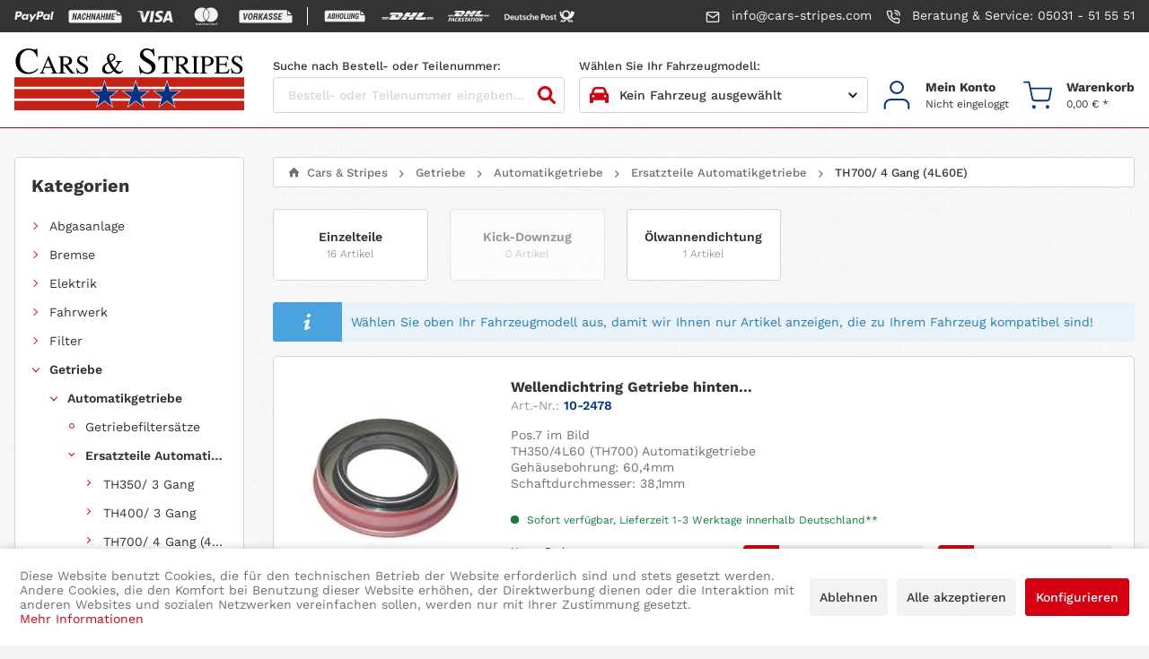

--- FILE ---
content_type: text/html; charset=UTF-8
request_url: https://cars-stripes.com/getriebe/automatikgetriebe/ersatzteile-automatikgetriebe/th700-4-gang-4l60e/
body_size: 52369
content:

<!DOCTYPE html>



<html class="no-js" lang="de" itemscope="itemscope" itemtype="https://schema.org/WebPage">



    <head>


    <meta charset="utf-8">




    
        <meta name="author" content="" />
        <meta name="robots" content="index,follow" />
        <meta name="revisit-after" content="15 days" />
        <meta name="keywords" content="" />
        
        <meta name="description" content="" />
    

    
    

    
    
    
    <meta property="og:type" content="product.group" />
    <meta property="og:site_name" content="Cars &amp; Stripes" />
    <meta property="og:title" content="TH700/ 4 Gang (4L60E)" />
    <meta property="og:description" content="" />

    <meta name="twitter:card" content="product" />
    <meta name="twitter:site" content="Cars &amp; Stripes" />
    <meta name="twitter:title" content="TH700/ 4 Gang (4L60E)" />
    <meta name="twitter:description" content="" />

    
                
    <meta property="og:image" content="https://cars-stripes.com/media/image/d1/a8/d2/cars-stripes-logo.png" />
    <meta name="twitter:image" content="https://cars-stripes.com/media/image/d1/a8/d2/cars-stripes-logo.png" />


    
        <meta itemprop="copyrightHolder" content="Cars &amp; Stripes" />
        <meta itemprop="copyrightYear" content="2019" />
        <meta itemprop="isFamilyFriendly" content="True" />
        <meta itemprop="image" content="https://cars-stripes.com/media/image/d1/a8/d2/cars-stripes-logo.png" />
    

    
        <meta name="viewport" content="width=device-width, initial-scale=1.0">
        <meta name="mobile-web-app-capable" content="yes">
        <meta name="apple-mobile-web-app-title" content="Cars &amp; Stripes">
        <meta name="apple-mobile-web-app-capable" content="yes">
        <meta name="apple-mobile-web-app-status-bar-style" content="default">
    

    
            




    <link rel="apple-touch-icon-precomposed" href="https://cars-stripes.com/media/image/7f/9b/8c/apple-touch-icon-precomposed.png">
    <link rel="shortcut icon" href="https://cars-stripes.com/media/unknown/d9/0c/f4/favicon.ico">




    <meta name="msapplication-navbutton-color" content="#D9400B" />
    <meta name="application-name" content="Cars &amp; Stripes" />
    <meta name="msapplication-starturl" content="https://cars-stripes.com/" />
    <meta name="msapplication-window" content="width=1024;height=768" />
    <meta name="msapplication-TileImage" content="https://cars-stripes.com/media/image/c5/55/3e/ms-tile.png"> 
    <meta name="msapplication-TileColor" content="#D9400B"> 




    <meta name="theme-color" content="#D9400B" />




    
    
                
            <link rel="canonical" href="https://cars-stripes.com/getriebe/automatikgetriebe/ersatzteile-automatikgetriebe/th700-4-gang-4l60e/"/>
    
    






<title itemprop="name">TH700/ 4 Gang (4L60E) | Ersatzteile Automatikgetriebe | Automatikgetriebe | Getriebe | Cars &amp; Stripes</title>



    
            
            <link href="/web/cache/1749711480_a9b0420ced45c44230c73d8f7c434854.css" media="all" rel="stylesheet" type="text/css" />
        
    
    






    



</head>


<body class="is--ctl-listing is--act-index" >

    
    
        <div data-paypalUnifiedMetaDataContainer="true"
             data-paypalUnifiedRestoreOrderNumberUrl="https://cars-stripes.com/widgets/PaypalUnifiedOrderNumber/restoreOrderNumber"
                
             class="is--hidden">
        </div>
    

    


    
        <div class="page-wrap">

            
            
                <noscript class="noscript-main">
                    
                    


                    
    
    



                    



        



        



    <div class="alert is--warning">

        
        
                    

        
        
            <div class="alert--icon">
                <i class="icon--element icon--warning"></i>
            </div>
        

        
        
            <div class="alert--content">
                                    Um Cars&#x20;&amp;&#x20;Stripes in vollem Umfang nutzen zu k&ouml;nnen, empfehlen wir Ihnen Javascript in Ihrem Browser zu aktiveren.
                            </div>
        
    </div>

                </noscript>
            

            

            
            
                <header class="header-main">
                    
                    
    
<aside class="top-bar">
    <div class="container">
        <div class="icons">
            <i class="icon"><?xml version="1.0" standalone="no"?>
<!DOCTYPE svg PUBLIC "-//W3C//DTD SVG 1.1//EN" "http://www.w3.org/Graphics/SVG/1.1/DTD/svg11.dtd" >
<svg xmlns="http://www.w3.org/2000/svg" xmlns:xlink="http://www.w3.org/1999/xlink" version="1.1" viewBox="-10 0 1125 512">
   <path fill="currentColor"
d="M609 199h-42q-3 0 -5.5 1.5t-3.5 3.5l-57 84l-25 -80q-1 -4 -4 -6.5t-7 -2.5h-41q-3 0 -5.5 3t-0.5 6l45 134l-43 60q-2 4 0 8t6 4h41q3 0 6 -1.5t4 -3.5l138 -199q2 -3 0 -7t-6 -4v0zM332 279q-3 18 -15.5 28.5t-30.5 10.5q-9 0 -16 -2.5t-12 -8.5q-4 -5 -5.5 -12.5
t-0.5 -16.5q3 -17 15.5 -28t30.5 -11q9 0 16 2.5t11 8.5q5 6 7 13.5t0 15.5v0zM390 199h-41q-3 0 -5 1.5t-2 4.5l-2 12l-3 -5q-7 -9 -20.5 -13t-28.5 -4q-34 0 -60 23.5t-31 59.5q-3 18 1 34.5t14 28.5q9 11 22.5 16t29.5 5q27 0 42 -12l15 -12l-2 12q-1 3 1 5.5t6 2.5h37
q4 0 7.5 -3t4.5 -7l22 -141q0 -3 -2 -5.5t-5 -2.5v0zM143 200q-4 23 -19 27t-32 4h-13l9 -58q0 -2 2.5 -4t4.5 -2h6q12 0 22 1t16 8q3 4 4 10t0 14v0zM133 120h-86q-4 0 -7.5 2.5t-4.5 7.5l-34 220q-1 3 1 5.5t6 2.5h41q4 0 7.5 -3t4.5 -7l9 -59q1 -5 4 -7.5t8 -2.5h27
q42 0 66.5 -20.5t31.5 -61.5q2 -18 -0.5 -32t-10.5 -23q-10 -11 -25.5 -16.5t-37.5 -5.5v0zM1051 126l-35 224q-1 3 1 5.5t6 2.5h35q4 0 7.5 -3t4.5 -7l35 -220q0 -3 -2 -5.5t-6 -2.5h-39q-3 0 -5 1.5t-2 4.5v0zM945 279q-3 18 -16 28.5t-30 10.5q-9 0 -16 -2.5t-12 -8.5
q-5 -5 -6.5 -12.5t-0.5 -16.5q3 -17 16 -28t31 -11q8 0 15 2.5t12 8.5t6.5 13.5t0.5 15.5v0zM1002 199h-41q-2 0 -4.5 1.5t-2.5 4.5l-2 12l-3 -5q-6 -9 -19.5 -13t-28.5 -4q-34 0 -60 23.5t-32 59.5q-3 18 1 34.5t14 28.5q10 11 23 16t29 5q28 0 42.5 -12l14.5 -12l-2 12
q0 3 2 5.5t5 2.5h37q5 0 8 -3t4 -7l22 -141q1 -3 -1 -5.5t-6 -2.5v0zM755 200q-3 23 -18 27t-33 4h-12l9 -58q0 -2 2 -4t5 -2h6q11 0 21.5 1t15.5 8q4 4 5 10t-1 14v0zM746 120h-86q-5 0 -8 2.5t-4 7.5l-35 220q0 3 2 5.5t5 2.5h44q3 0 5.5 -2t3.5 -5l9 -62q1 -5 4.5 -7.5
t7.5 -2.5h27q43 0 67.5 -20.5t30.5 -61.5q3 -18 0 -32t-11 -23q-9 -11 -25 -16.5t-37 -5.5v0z" />
</svg>
</i>
            <i class="icon"><?xml version="1.0" standalone="no"?>
<!DOCTYPE svg PUBLIC "-//W3C//DTD SVG 1.1//EN" "http://www.w3.org/Graphics/SVG/1.1/DTD/svg11.dtd" >
<svg xmlns="http://www.w3.org/2000/svg" xmlns:xlink="http://www.w3.org/1999/xlink" version="1.1" viewBox="-10 0 1547 512">
   <path fill="currentColor"
d="M1500 198l-89 -89q0 -1 -2 -2.5t-5 -3.5v102h102q-2 -3 -3.5 -4.5l-2.5 -2.5v0zM319 226l-25 63h28l-3 -63v0zM859 226l-25 63h28l-2 -63h-1zM1404 236q-9 -1 -12.5 -3t-8.5 -7q-4 -5 -7 -10t-3 -11v-123h-1316q-11 0 -19.5 4.5t-16.5 12.5q-7 6 -11 15t-4 20v269
q0 11 4 20t11 15q8 8 16.5 10.5t19.5 2.5h1419q11 0 19.5 -2.5t16.5 -10.5q7 -6 11 -15t4 -20v-167h-123v0zM181 357l-26 -115h-1l-20 115h-33l34 -185h32l26 115h1l20 -115h32l-33 185h-32zM324 357l-1 -40h-41l-15 40h-33l78 -185h34l11 185h-33zM500 236h-32
q1 -9 0.5 -16.5t-2.5 -11.5q-2 -5 -6 -7.5t-10 -2.5q-4 0 -8.5 3.5t-8.5 9.5q-4 7 -7 15.5t-5 19.5l-6 37q-2 11 -2 20t2 15t5.5 9.5t9.5 3.5q5 0 9 -2.5t8 -6.5q3 -4 5.5 -11t4.5 -17h31l1 1q-4 16 -9.5 28t-12.5 20t-17 12.5t-22 4.5t-21.5 -5.5t-15.5 -16.5
q-7 -11 -9 -25t1 -30l6 -37q4 -19 9.5 -33t14.5 -24q8 -10 18 -15t22 -5t21.5 4.5t15.5 13.5q7 9 9.5 21.5t0.5 27.5v0zM581 357l13 -77h-47l-14 77h-32l33 -185h33l-15 79h48l14 -79h32l-33 185h-32v0zM721 357l-25 -115h-1l-21 115h-32l33 -185h32l26 115h1l21 -115h32
l-33 185h-33zM865 357l-2 -40h-40l-16 40h-32l78 -185h33l11 185h-32v0zM994 357l14 -77h-47l-14 77h-32l33 -185h32l-14 79h47l15 -79h32l-33 185h-33v0zM1162 357l10 -54l14 -68v0l-51 122h-21l-7 -120l-1 -1l-9 67l-10 54h-32l33 -185h42l3 136h1l51 -136h42l-33 185h-32
v0zM1345 201h-62l-8 46h52l-5 29h-52l-10 52h62l-5 29h-94l33 -185h94l-5 29v0z" />
</svg>
</i>
            <i class="icon"><?xml version="1.0" standalone="no"?>
<!DOCTYPE svg PUBLIC "-//W3C//DTD SVG 1.1//EN" "http://www.w3.org/Graphics/SVG/1.1/DTD/svg11.dtd" >
<svg xmlns="http://www.w3.org/2000/svg" xmlns:xlink="http://www.w3.org/1999/xlink" version="1.1" viewBox="-10 0 1044 512">
   <path fill="currentColor"
d="M173 134q-4 -16 -14 -21.5t-24 -5.5h-134l-1 6q69 18 122.5 57.5t79.5 110.5l-29 -147v0zM210 326l-8 -45q-14 -35 -43.5 -64.5t-65.5 -44.5l68 255h87l131 -320h-88l-81 219v0zM444 428l51 -321h-83l-52 321h84zM670 101q-62 0 -101 29.5t-39 76.5q0 35 24.5 55.5
t47.5 31.5q25 12 34 21t9 19q0 16 -15.5 23.5t-33.5 7.5q-25 0 -41.5 -3.5t-36.5 -12.5l-11 -6l-12 72q15 7 40 12t53 5q65 1 104.5 -29t39.5 -80q0 -28 -17 -49t-53 -38q-21 -11 -33.5 -20t-12.5 -20q0 -10 11.5 -19t36.5 -9q20 0 35 3.5t27 8.5l7 4l11 -69
q-12 -5 -31 -9.5t-43 -4.5v0zM893 107q-15 0 -26 5.5t-18 21.5l-123 294h87q11 -30 14.5 -39l3.5 -9h52h54l2 10t8 38h77l-67 -321h-64zM854 314l7 -18.5t27 -71.5q-1 1 3.5 -10t7.5 -20l5 27q12 58 16 75.5l4 17.5h-33.5h-36.5z" />
</svg>
</i>
            <i class="icon"><?xml version="1.0" standalone="no"?>
<!DOCTYPE svg PUBLIC "-//W3C//DTD SVG 1.1//EN" "http://www.w3.org/Graphics/SVG/1.1/DTD/svg11.dtd" >
<svg xmlns="http://www.w3.org/2000/svg" xmlns:xlink="http://www.w3.org/1999/xlink" version="1.1" viewBox="-10 0 1034 512">
   <path fill="currentColor"
d="M303 520v-34q0 -10 -6 -15.5t-16 -6.5q-5 0 -10 2t-9 8q-2 -4 -6.5 -7t-11.5 -3q-4 0 -8 2t-7 6v-6h-12v54h12v-30q0 -7 3.5 -10.5t9.5 -3.5t9 3.5t3 10.5v30h12v-30q0 -7 3.5 -10.5t9.5 -3.5t9 3.5t3 10.5v30h12v0zM478 466h-19v-17h-12v17h-11v11h11v24q0 10 4 15t15 5
q4 0 8 -1t7 -3l-4 -10q-2 1 -5 2t-5 1q-5 0 -6.5 -2.5t-1.5 -6.5v-24h19v-11zM578 464q-5 0 -8.5 2.5t-5.5 5.5v-6h-11v54h11v-31q0 -6 3 -9.5t9 -3.5h3.5t3.5 1l4 -11q-2 -1 -4.5 -1.5t-4.5 -0.5v0v0zM427 470q-4 -3 -10 -4.5t-12 -1.5q-10 0 -16.5 5t-6.5 13q0 6 5 10
t14 6h6q4 1 6.5 2.5t2.5 3.5q0 3 -3 5t-9 2t-10.5 -2t-7.5 -4l-6 9q5 4 11 5.5t13 1.5q11 0 17.5 -5t6.5 -12q0 -8 -5 -11.5t-14 -5.5h-5q-4 -1 -6.5 -2t-2.5 -4t2.5 -4.5t7.5 -1.5t9.5 1.5t7.5 3.5l5 -10v0zM742 464q-5 0 -8.5 2.5t-6.5 5.5v-6h-11v54h12v-31
q0 -6 2.5 -9.5t8.5 -3.5h4t3 1l4 -11q-2 -1 -4.5 -1.5t-3.5 -0.5v0v0zM590 493q0 12 8 20t21 8q6 0 10.5 -1.5t9.5 -4.5l-6 -10q-3 3 -6.5 4t-7.5 1q-7 0 -12 -4.5t-5 -12.5t5 -12.5t12 -4.5q4 0 7.5 1t6.5 3l6 -9q-5 -4 -9.5 -5.5t-10.5 -1.5q-13 0 -21 8t-8 21v0v0z
M700 493v-27h-11v6q-3 -3 -7.5 -5.5t-9.5 -2.5q-12 0 -19.5 8t-7.5 21q0 12 7.5 20t19.5 8q5 0 9.5 -2t7.5 -6v7h11v-27v0zM657 493q0 -7 4 -12.5t12 -5.5q7 0 11.5 5t4.5 13q0 7 -4.5 12t-11.5 5q-8 0 -12 -5t-4 -12v0zM515 464q-12 0 -19.5 8t-7.5 21t7.5 20.5t20.5 7.5
q6 0 11.5 -1.5t10.5 -5.5l-6 -9q-3 3 -7.5 4t-8.5 1q-5 0 -10 -2.5t-6 -10.5h40v-2v-2q0 -13 -7 -21t-18 -8v0v0zM515 475q5 0 8.5 3.5t4.5 9.5h-28q1 -6 4.5 -9.5t10.5 -3.5v0zM809 493v-49h-11v28q-3 -3 -7.5 -5.5t-9.5 -2.5q-12 0 -19.5 8t-7.5 21q0 12 7.5 20t19.5 8
q5 0 9.5 -2t7.5 -6v7h11v-27v0zM766 493q0 -7 4 -12.5t12 -5.5q7 0 11.5 5t4.5 13q0 7 -4.5 12t-11.5 5q-8 0 -12 -5t-4 -12v0zM369 493v-27h-12v6q-3 -3 -7 -5.5t-10 -2.5q-11 0 -19 8t-8 21q0 12 8 20t19 8q6 0 10 -2t7 -6v7h12v-27v0zM325 493q0 -7 4.5 -12.5t11.5 -5.5
q8 0 12.5 5t4.5 13q0 7 -4.5 12t-12.5 5q-7 0 -11.5 -5t-4.5 -12zM829 512h1h1l1 1h1q0 1 0.5 1.5l0.5 0.5v1.5v0.5v1.5v0.5q0 1 -0.5 1.5l-0.5 0.5q-1 0 -1 0.5t-1 0.5l-1 0.5l-1 0.5q-1 0 -1.5 -0.5l-0.5 -0.5q-1 0 -1.5 -0.5l-0.5 -0.5l-0.5 -0.5t-0.5 -1.5l-0.5 -0.5
t-0.5 -1.5l0.5 -0.5t0.5 -1.5l0.5 -0.5t0.5 -1.5h0.5t1.5 -1h0.5h1.5zM829 521h0.5h1.5h0.5t0.5 -1l0.5 -0.5l0.5 -0.5v-0.5v-1.5v-0.5v-0.5q0 -1 -0.5 -1t-0.5 -1h-0.5t-0.5 -1h-1.5h-0.5h-1h-1q0 1 -0.5 1h-0.5q0 1 -0.5 1t-0.5 1v0.5v0.5v1.5v0.5l0.5 0.5l0.5 0.5
q0 1 0.5 1h0.5h1h1zM829 515h1h1v0.5v0.5v1v0q0 1 -0.5 1h-0.5l1 2h-1l-2 -2v0v2h-1v-5h2v0zM828 516v1h1h1v0v0v-1v0v0h-0.5h-0.5h-1v0zM822 340v-6h2v-2h-6v2h2v6h2zM835 340v-8h-2l-3 6l-2 -6h-2v8h1v-6l3 5h1l2 -5v6h2v0zM494 379q1 1 2.5 2t2.5 2q-24 17 -52.5 25.5
t-60.5 8.5q-42 0 -79 -15q-37 -16 -64.5 -44t-43.5 -65t-16 -79t16 -79t43.5 -64.5t64.5 -43.5t79 -16q32 0 60.5 9t52.5 25q-1 1 -2.5 2t-2.5 2q-36 31 -55.5 74.5t-19.5 90.5q0 48 19.5 91t55.5 74v0zM638 11q-32 0 -60.5 9t-52.5 25q1 1 2.5 2t2.5 2q36 31 55.5 74.5
t19.5 90.5q0 48 -19.5 91t-55.5 74q-1 2 -2.5 3t-2.5 2q24 16 52.5 25t60.5 9q42 0 79 -16t64.5 -44t43.5 -65t16 -79t-16 -79t-43.5 -64.5t-64.5 -43.5t-79 -16v0zM512 54q-2 2 -4 3.5t-4 3.5q-32 28 -51 67.5t-19 85.5t19 86t51 68q2 1 4 2.5t4 3.5q2 -2 4 -3.5t4 -2.5
q32 -28 51 -68t19 -86t-19 -85.5t-51 -67.5q-2 -2 -4 -3.5t-4 -3.5v0z" />
</svg>
</i>
            <i class="icon"><?xml version="1.0" standalone="no"?>
<!DOCTYPE svg PUBLIC "-//W3C//DTD SVG 1.1//EN" "http://www.w3.org/Graphics/SVG/1.1/DTD/svg11.dtd" >
<svg xmlns="http://www.w3.org/2000/svg" xmlns:xlink="http://www.w3.org/1999/xlink" version="1.1" viewBox="-10 0 1541 512">
   <path fill="currentColor"
d="M1495 198l-89 -89l-2.5 -2.5t-5.5 -3.5v102h103q-2 -3 -3.5 -4.5l-2.5 -2.5v0zM487 201h-23l-10 53h22q4 0 8 -1.5t8 -4.5q3 -4 5.5 -8.5t3.5 -10.5q2 -7 1.5 -12t-2.5 -9t-5 -5.5t-8 -1.5v0zM332 198q-6 0 -11 3.5t-9 10.5q-5 6 -8 15t-5 20l-7 34q-2 11 -2 20t3 16
t8 10.5t12 3.5q6 0 11 -3.5t10 -10.5t8.5 -16t5.5 -20l6 -33q3 -11 2.5 -20t-3.5 -16q-4 -7 -9 -10.5t-12 -3.5v0zM766 226l-27 63h30l-2 -63h-1zM1399 236q-9 -1 -12.5 -3t-8.5 -7t-7.5 -10t-2.5 -11v-123h-1317q-10 0 -19 4.5t-16 12.5q-8 6 -11.5 15t-3.5 20v269
q0 11 3.5 20t11.5 15q7 8 16 10.5t19 2.5h1420q10 0 19 -2.5t16 -10.5q8 -6 11.5 -15t3.5 -20v-167h-122v0zM141 357l-19 -185h38l6 138v6h1l2 -6l51 -138h37l-78 185h-38v0zM390 248l-7 33q-3 19 -10 33t-17 25q-10 10 -22.5 15.5t-26.5 5.5q-13 0 -23.5 -6t-18.5 -17
q-8 -12 -10 -26t1 -30l7 -33q4 -19 10.5 -33.5t16.5 -24.5t22 -15.5t26 -5.5q13 0 24 6t19 17q8 12 10 26t-1 30v0zM537 227q-1 7 -4 13.5t-7 11.5t-9.5 9t-11.5 7q6 3 10 7t6 10t2 12.5t-1 14.5l-3 13q-1 4 -1.5 8.5t-0.5 8.5t1 7t3 5l-1 3h-37q-1 -2 -2 -5t0 -8
q0 -4 0.5 -9t1.5 -10l3 -13q1 -7 1 -12.5t-2 -8.5q-2 -4 -5 -6t-8 -2h-24l-15 74h-36l37 -185h58q13 0 22 3.5t16 11.5q6 7 8 17t-1 23v0zM625 357l-19 -77h-10l-16 77h-36l37 -185h36l-15 75h11l42 -75h47l-64 92l28 93h-41v0zM772 357l-2 -40h-44l-17 40h-37l87 -185h37
l12 185h-36v0zM960 226v0h-35q1 -6 0.5 -11t-3.5 -9q-2 -4 -6 -6t-9 -2q-3 0 -6.5 1.5t-6.5 4.5q-3 2 -5 5.5t-3 7.5q-1 6 -0.5 10.5t3.5 7.5t8.5 6.5t13.5 7.5q12 5 20.5 11t13.5 13q6 8 7 17.5t-1 21.5t-7.5 21t-14.5 15q-8 6 -18.5 9t-22.5 3t-22.5 -3.5t-18.5 -10.5
t-10.5 -17.5t0.5 -25.5v-1h35q-2 8 -1 14t5 9q3 3 7.5 4.5t10.5 1.5q3 0 6.5 -1.5t6.5 -4.5q3 -2 5 -5.5t3 -7.5q1 -6 0.5 -11t-2.5 -8t-6.5 -6.5t-11.5 -7.5q-13 -5 -22.5 -11t-15.5 -13q-5 -8 -7 -17t0 -21q3 -11 8.5 -20t13.5 -15q9 -7 19 -10t22 -3q13 0 22.5 4t16.5 11
q7 8 9 18.5t-1 23.5v0zM1098 226v0h-35q1 -6 0.5 -11t-2.5 -9q-3 -4 -6.5 -6t-8.5 -2q-4 0 -7 1.5t-6 4.5q-4 2 -5.5 5.5t-2.5 7.5q-1 6 -0.5 10.5t2.5 7.5q3 3 8.5 6.5t14.5 7.5q12 5 20.5 11t13.5 13q5 8 6.5 17.5t-1.5 21.5q-2 12 -7.5 21t-13.5 15q-9 6 -19 9t-22 3
q-13 0 -23 -3.5t-18 -10.5q-9 -7 -11.5 -17.5t0.5 -25.5l1 -1h35q-2 8 -1 14t4 9q4 3 8.5 4.5t10.5 1.5q3 0 6 -1.5t7 -4.5q3 -2 5 -5.5t3 -7.5q1 -6 0.5 -11t-3.5 -8q-2 -3 -6.5 -6.5t-11.5 -7.5q-13 -5 -22 -11t-15 -13q-6 -8 -7.5 -17t0.5 -21q2 -11 7.5 -20t14.5 -15
q8 -7 18.5 -10t21.5 -3q13 0 22.5 4t16.5 11q7 8 9 18.5t-1 23.5v0zM1241 201h-69l-9 46h58l-6 29h-58l-11 52h69l-5 29h-105l37 -185h104l-5 29v0z" />
</svg>
</i>
            <i class="separator"></i>
            <i class="icon"><?xml version="1.0" standalone="no"?>
<!DOCTYPE svg PUBLIC "-//W3C//DTD SVG 1.1//EN" "http://www.w3.org/Graphics/SVG/1.1/DTD/svg11.dtd" >
<svg xmlns="http://www.w3.org/2000/svg" xmlns:xlink="http://www.w3.org/1999/xlink" version="1.1" viewBox="-10 0 2572 1024">
   <path fill="currentColor"
d="M2386 392l-155 -154q-1 -1 -4 -3.5t-9 -6.5v177h178q-4 -5 -6.5 -8t-3.5 -5v0zM2218 459q-14 -2 -20.5 -5.5t-14.5 -12.5q-8 -8 -13 -16.5t-5 -19.5v-213h-1947q-18 0 -33.5 7.5t-28.5 20.5q-13 12 -19.5 27t-6.5 35v466q0 20 6.5 35t19.5 27q13 13 28.5 17.5t33.5 4.5
h2126q18 0 33.5 -4.5t28.5 -17.5q13 -12 19.5 -27t6.5 -35v-289h-214v0zM435 669l-5 -66h-75l-25 66h-61l135 -322h52l37 322h-58v0zM731 434q-2 24 -13 42t-32 29q7 3 12.5 9.5t9.5 14.5q3 9 4.5 20t0.5 24q-1 22 -8 40t-20 31q-13 12 -30 18.5t-38 6.5h-95l49 -322h78
q21 0 36.5 5.5t26.5 17.5q11 11 15.5 27t3.5 37v0zM935 669h-56l21 -138h-82l-21 138h-56l50 -322h56l-20 130h82l20 -130h56l-50 322v0zM1204 485l-7 49q-4 33 -14 59t-25 45q-16 18 -35.5 27t-42.5 9q-19 -1 -34 -8t-26 -20q-11 -14 -17 -32.5t-7 -42.5v-17t1 -17l8 -53
q2 -22 8 -41t14 -36q8 -16 18 -28.5t23 -20.5q12 -8 25.5 -12t29.5 -3q19 0 33.5 7.5t25.5 21.5t17 33.5t6 44.5v18t-1 17v0zM1371 669h-153l49 -322h56l-41 268h98l-9 54v0zM1566 647q-13 14 -31 20.5t-40 6.5q-20 -1 -35.5 -8t-26.5 -21q-10 -14 -14 -33.5t-2 -43.5
l33 -221h57l-33 222l-1 19q0 15 7 23t20 9q9 0 16.5 -3t12.5 -9q6 -6 9.5 -15.5t4.5 -23.5l33 -222h56l-33 221q-3 25 -11 45t-22 34v0zM1818 669h-55l-50 -213l-33 213h-56l50 -322h54l50 214l33 -214h56l-49 322v0zM1935 572q1 12 3.5 21t6.5 15q4 5 10.5 8t14.5 3
q8 1 16.5 -2t17.5 -9l10 -59h-39l7 -49h95l-18 133q-7 10 -17.5 17.5t-23.5 12.5q-12 6 -26 8.5t-28 2.5q-13 0 -24 -3.5t-21 -9.5q-9 -6 -16.5 -15t-12.5 -21t-7.5 -26t-3.5 -29q0 -9 0.5 -17.5t1.5 -16.5l7 -54q4 -33 14 -59t24 -45q15 -18 34.5 -27t43.5 -8q20 0 35.5 7
t25.5 20q10 14 15.5 34t5.5 46h-55v-18q-1 -17 -8.5 -26t-21.5 -10q-20 -1 -33.5 14.5t-19.5 46.5l-3 16l-8 63q-1 10 -1.5 19t-0.5 17v0zM375 549h51l-8 -114zM639 529h-40l-13 86l33 1q9 0 16 -4t13 -12q5 -7 8 -17.5t3 -24.5t-5 -21t-15 -8v0zM1118 397q-11 -1 -20.5 4
t-16.5 16q-8 10 -13 27t-7 39l-7 54q-1 11 -1.5 19.5t-0.5 15.5q0 23 8.5 35t23.5 13q11 0 20.5 -4.5t16.5 -14.5t12 -26t8 -38l6 -54q2 -12 2.5 -20.5t0.5 -15.5q-1 -24 -8.5 -37t-23.5 -13v0zM651 401h-32l-13 81h27q10 0 18 -4t14 -12q5 -8 7.5 -18t1.5 -23
q-1 -11 -6.5 -17t-16.5 -7v0z" />
</svg>
</i>
            <i class="icon"><?xml version="1.0" standalone="no"?>
<!DOCTYPE svg PUBLIC "-//W3C//DTD SVG 1.1//EN" "http://www.w3.org/Graphics/SVG/1.1/DTD/svg11.dtd" >
<svg xmlns="http://www.w3.org/2000/svg" xmlns:xlink="http://www.w3.org/1999/xlink" version="1.1" viewBox="-10 0 2986 1024">
   <path fill="currentColor"
d="M965 459q-9 13 -23 32.5t-24 32.5q-5 7 -7 16t28 9h50h70.5h62.5h26l20.5 -27.5t42.5 -56.5q29 -39 -1 -100t-134 -61h-137h-180h-158h-67l-94 128h76h170.5h175.5h90q20 0 21.5 7t-8.5 20v0zM811 581q-30 0 -28 -9.5t7 -15.5q10 -14 24 -33t24 -33q9 -12 7.5 -19.5
t-20.5 -7.5h-47h-79.5h-74.5h-34l-188 257h54h129.5h152.5h124q57 0 102 -17q44 -16 77 -39t54 -46q20 -24 30 -37h-43h-98h-106h-67zM1111 720h270l103 -139h-271l-16 22q-16 21 -35 47.5t-35 47.5l-16 22v0zM1808 304l-103 141h-121l104 -141h-271l-180 245h661l180 -245
h-270v0zM1502 720h270l102 -139h-270l-16 22q-16 21 -35 47.5t-35 47.5l-16 22v0zM16 636v29h376l22 -29h-398v0zM455 581h-439v29h417l22 -29v0zM16 720h336l22 -29h-358v29v0zM2563 665h397v-29h-375l-22 29v0zM2523 720h437v-29h-415zM2626 581l-22 29h356v-29h-334v0z
M2272 549l180 -245h-286l-28 38q-28 39 -62 85t-62 84l-29 38h287v0zM1962 581l-11 15t-18 25q-25 34 -0.5 66.5t107.5 32.5h122h142.5h119.5h50l102 -139h-614v0z" />
</svg>
</i>
            <i class="icon"><?xml version="1.0" standalone="no"?>
<!DOCTYPE svg PUBLIC "-//W3C//DTD SVG 1.1//EN" "http://www.w3.org/Graphics/SVG/1.1/DTD/svg11.dtd" >
<svg xmlns="http://www.w3.org/2000/svg" xmlns:xlink="http://www.w3.org/1999/xlink" version="1.1" viewBox="-10 0 2339 1024">
   <path fill="currentColor"
d="M835 200h-108h-142h-124h-53l-74 100h60h134h138h72q15 0 16 5.5t-6 16.5q-8 10 -19 25.5t-19 25.5q-4 5 -5.5 12.5t22.5 7.5h95h70l16 -22t33 -44q23 -31 -0.5 -79t-105.5 -48v0zM626 418q-23 0 -21.5 -7.5t5.5 -12.5q7 -11 18.5 -26t18.5 -25q8 -11 7 -16.5t-17 -5.5
h-37h-62.5h-58.5h-26l-149 203h43h102h120h98q90 0 140.5 -44.5t66.5 -65.5h-34h-77.5h-83.5h-53v0zM943 418l-40.5 55l-40.5 55h213l81 -110h-213v0zM1412 200l-82 111h-95l82 -111h-213l-143 193h521l142 -193h-212v0zM1251 418l-40.5 55l-40.5 55h213l81 -110h-213v0z
M0 461v23h296l18 -23h-314v0zM0 418v23h328l17 -23h-345v0zM0 504v24h265l17 -24h-282v0zM2024 461l-17 23h312v-23h-295v0zM1992 504l-17 24h344v-24h-327zM2056 418l-18 23h281v-23h-263v0zM1694 200l-22 30q-23 30 -49.5 66.5t-48.5 66.5l-23 30h226l142 -193h-225v0z
M1533 418l-8.5 12t-14.5 19q-20 27 -0.5 53t84.5 26h96h112.5h94.5h39l81 -110h-484v0zM1667 601q5 1 10.5 2t10.5 2q17 6 26.5 18.5t11.5 30.5q3 16 0.5 31.5t-7.5 31.5q-5 17 -13 33t-20 30q-15 17 -33 28t-40 15q-12 2 -24.5 1.5t-24.5 -4.5q-18 -5 -27.5 -17t-12.5 -30
q-3 -16 -0.5 -32t6.5 -31q6 -18 14.5 -35t21.5 -32q14 -16 31 -26.5t39 -13.5q2 -1 5 -1.5t6 -0.5h10h10v0zM1577 754q0 3 0.5 6.5t0.5 6.5q2 8 7 13.5t12 6.5q6 1 11.5 0t11.5 -3q9 -4 15.5 -11t11.5 -15q9 -15 14.5 -31t9.5 -34q2 -9 2.5 -18t-1.5 -18q-2 -8 -7.5 -13
t-13.5 -6h-6.5t-7.5 1q-10 2 -17.5 9t-13.5 15q-8 11 -13 23t-8 24q-4 11 -6 22t-2 22v0zM3 819q2 -7 4 -13t4 -13q10 -35 20.5 -71t20.5 -72q3 -10 6 -21l6 -22l2 -2t2 -1q19 1 37 0.5t36 0.5q10 0 19.5 1.5t18.5 6.5q9 6 14 14.5t5 19.5q0 20 -7 37t-21 32
q-11 11 -23.5 17t-27.5 7q-9 1 -18 1t-18 1q-3 0 -4 0.5t-1 2.5q-5 18 -10.5 36t-10.5 36q0 2 -0.5 2.5t-2.5 0.5h-25.5h-25.5v-0.5v-0.5v0zM88 704h6.5h7.5q3 0 7.5 -0.5t7.5 -2.5q12 -4 19 -15.5t7 -23.5q1 -9 -3.5 -13.5t-11.5 -5.5q-6 -1 -11.5 -1h-10.5
q-5 15 -9.5 30.5t-8.5 31.5v0zM889 601q9 1 17.5 3t17.5 3q1 0 2 0.5t2 0.5q-3 10 -6.5 20t-6.5 20q-7 -2 -13.5 -4.5t-13.5 -4.5q-9 -2 -17.5 -1.5t-16.5 3.5q-8 4 -12.5 10.5t-5.5 14.5q-1 5 1.5 9t6.5 6q5 3 10.5 6t10.5 5q7 4 13.5 7.5t11.5 9.5q5 5 7.5 11.5t2.5 13.5
q1 21 -7.5 38t-25.5 30q-13 11 -28 16t-32 6t-33 -1.5t-32 -7.5q3 -10 7 -20.5t8 -21.5q4 2 8 3.5t8 3.5q11 5 22.5 6t23.5 -3q8 -2 14 -7.5t9 -13.5q2 -8 0.5 -13.5t-7.5 -9.5q-5 -3 -9.5 -5.5t-9.5 -4.5q-6 -3 -12.5 -6.5t-11.5 -8.5q-8 -6 -11 -14.5t-2 -18.5
q0 -16 7 -29.5t18 -24.5t24.5 -16.5t28.5 -8.5q2 0 4.5 -0.5t5.5 -0.5h10.5h11.5v0zM533 601q4 1 9 1.5t10 1.5q6 1 11 3t10 3q2 1 2 1.5v2.5q-4 10 -7 19.5t-7 19.5q-5 -2 -9.5 -4.5t-9.5 -4.5q-20 -5 -38 -1t-34 18q-15 15 -23 32.5t-10 38.5q-1 8 0.5 15.5t4.5 14.5
q5 9 13 14t18 6q14 2 26.5 -1t25.5 -8q0 -1 1 -1t3 -1q-1 4 -2 7.5t-2 7.5q-2 7 -3.5 14t-3.5 14q0 1 -1 2t-2 1q-11 3 -22.5 4.5t-22.5 2.5q-11 0 -21 -0.5t-20 -3.5q-20 -6 -31.5 -19.5t-15.5 -33.5q-3 -16 -0.5 -32t7.5 -32q7 -20 18 -37t27 -31t35 -22.5t40 -11.5h1h1
h10.5h11.5v0zM1786 604h14h13h16h16q2 0 2.5 0.5t1.5 2.5q4 31 8.5 62t9.5 61l2 12l2 12q1 -5 2.5 -9t2.5 -9q9 -32 18.5 -64t18.5 -65q0 -1 1 -1.5t2 -0.5q11 -1 22 -1h22q-1 7 -3 13t-3 11q-11 39 -22.5 78t-22.5 78q-2 8 -4.5 16.5t-5.5 17.5l-1 1t-2 1h-29h-30h-0.5
h-0.5q-5 -39 -10 -77.5t-10 -76.5v0h-1v1t-1 2q-10 37 -20.5 74t-21.5 73q-1 3 -2 4t-3 0h-21.5h-21.5q16 -54 31.5 -107.5t30.5 -108.5v0zM547 820q4 -16 8.5 -32t9.5 -32q10 -37 21 -73.5t21 -73.5q1 -3 2 -4t4 -1q11 1 22 0.5t22 -0.5h2h2q-6 23 -12.5 44.5t-12.5 43.5
l0.5 0.5l0.5 0.5q2 -3 5 -6t5 -6q13 -14 25.5 -28t25.5 -28q5 -4 9 -9t9 -10l1 -0.5t2 -0.5q14 -1 28 -0.5t28 0.5h0.5h0.5l-5.5 5.5l-5.5 5.5q-12 12 -24 24.5t-24 25.5l-18.5 18.5t-18.5 19.5q-1 1 -1.5 2t0.5 2l20 54l20 54v2t1 2h-2.5h-1.5h-28h-28q-2 0 -3 -0.5
t-1 -3.5q-7 -22 -13.5 -45t-13.5 -45q0 -1 -0.5 -2t-0.5 -2q-3 9 -5.5 17.5t-4.5 17.5q-5 15 -9 30t-9 30q0 1 -0.5 2t-2.5 1h-24h-24h-1.5h-0.5v0zM1039 820q5 -7 8.5 -13t7.5 -12q19 -29 37 -58l36 -58q12 -18 23.5 -36t22.5 -36q1 -1 2 -1.5l1 -0.5q14 -1 28 -1h29
q2 54 4.5 108t5.5 108h-27.5h-26.5v-23.5v-23.5q-1 -1 -2 -1h-2h-31.5h-31.5q-2 0 -3 1l-2 2q-7 11 -13.5 21.5t-12.5 21.5q-1 1 -2 1.5t-2 0.5h-23h-23h-1.5h-1.5v0zM1140 735h25h25q1 -22 1.5 -44t0.5 -44v0v0l-26 44l-26 44v0zM348 820h-27h-27v-24v-24h-2h-2h-31h-32
q-2 0 -3 1l-2 2q-7 11 -13.5 21.5t-12.5 21.5q-1 1 -2 1.5t-2 0.5h-23h-24h-0.5h-0.5q1 -1 1.5 -2.5t1.5 -2.5q25 -39 49.5 -78t49.5 -79l16 -26t17 -26l1 -0.5t2 -0.5q14 -1 27.5 -1h28.5v5.5v4.5q1 14 1.5 28t1.5 28q1 15 1.5 30t1.5 30q0 15 1 30l2 30q0 7 0.5 13t0.5 13
v2v2v0zM296 647v0v0l-26 44l-26 44q1 0 1.5 0.5l0.5 0.5h22.5h23.5q1 0 1.5 -1t0.5 -2q0 -5 0.5 -10t0.5 -9v-16t1 -16v-8v-8v-9.5v-9.5v0zM948 820q13 -44 25.5 -88t25.5 -88h-24.5h-24.5q2 -8 4 -15.5t5 -14.5q0 -3 0.5 -5.5t2.5 -3.5q1 -1 4 -1h5h68h68h2.5h2.5
q-3 10 -5.5 20t-5.5 20h-24.5h-24.5q-3 10 -6 20.5t-6 21.5q-10 33 -19.5 66t-18.5 66q0 1 -1 1.5t-2 0.5h-24h-24h-1.5h-1.5v0zM1282 820q13 -44 25.5 -88t25.5 -88h-25h-24l4 -14t3 -13q1 -3 2 -5t1 -5q1 -1 1.5 -2t2.5 -1h72.5h72.5q1 0 1.5 0.5t1.5 0.5q-3 9 -6 19
t-5 20h-25h-24q-4 12 -7.5 24.5t-6.5 24.5l-18 62t-18 63l-1.5 1.5t-1.5 0.5h-25h-24h-0.5h-1.5v0zM1525 604q-1 3 -1.5 5.5t-1.5 4.5q-14 48 -27.5 96.5t-27.5 96.5q-1 3 -1.5 5.5t-1.5 5.5l-1.5 1.5t-1.5 0.5h-24.5h-25.5v0h-1q1 -5 2.5 -9.5t2.5 -8.5q14 -49 28 -97
t28 -97q0 -2 1 -3t4 -1q11 1 22.5 0.5t22.5 -0.5h2h2v0z" />
</svg>
</i>
            <i class="icon"><?xml version="1.0" standalone="no"?>
<!DOCTYPE svg PUBLIC "-//W3C//DTD SVG 1.1//EN" "http://www.w3.org/Graphics/SVG/1.1/DTD/svg11.dtd" >
<svg xmlns="http://www.w3.org/2000/svg" xmlns:xlink="http://www.w3.org/1999/xlink" version="1.1" viewBox="-10 0 4088 1024">
   <path fill="currentColor"
d="M3576 709q-109 0 -185 -43q-77 -42 -124 -107.5t-66 -144.5q-19 -78 -13 -150l85 -27q-10 82 8 139.5t36 84.5q-11 -58 4 -109t48 -89t80 -60t102 -22q49 0 93 17t76.5 48t51.5 74t18 94q15 -39 24.5 -92.5t11.5 -95.5l197 49q-6 87 -41 166q-34 78 -92 138t-138 95
q-79 35 -176 35v0zM3859 843l-112 -114h111l112 114h-111v0zM3710 843l-113 -114h112l112 114h-111v0zM3460 843h-111l112 -114h111l-112 114v0zM3199 843l112 -114h111l-112 114h-111zM3551 262q-65 0 -111 46t-46 111t46 111.5t111 46.5q66 0 112 -46.5t46 -111.5
t-46 -111t-112 -46v0zM2961 733q-38 0 -58 -21.5t-20 -57.5v-126h-47v-47h47v-49l64 -20v69h57v47h-57v115q0 16 6 28t24 12q9 0 17 -1.5t13 -4.5l1 50q-10 3 -21.5 4.5t-25.5 1.5v0v0zM2711 733q-18 0 -36.5 -3t-35.5 -8l3 -52q15 8 31 12t32 4q13 0 27.5 -6t14.5 -24
q0 -36 -55.5 -36.5t-55.5 -67.5q0 -40 29.5 -58t67.5 -18q22 0 38 3t31 6l-4 48q-15 -5 -27.5 -8t-29.5 -3q-13 0 -25.5 6t-12.5 22q0 29 55.5 32.5t55.5 70.5q0 43 -32 61.5t-71 18.5v0v0zM2481 733q-61 0 -95 -37t-34 -90q0 -61 37 -95.5t92 -34.5q54 0 91.5 34.5
t37.5 95.5q0 53 -34 90t-95 37v0zM2224 601h-28v126h-67v-333h85q54 0 96.5 20.5t42.5 80.5q0 58 -37.5 82t-91.5 24v0v0zM1889 686q24 0 44 -7.5t38 -17.5v52q-18 10 -38.5 15t-46.5 5q-60 0 -94 -33.5t-34 -93.5q0 -54 28.5 -92t85.5 -38q69 0 93 42t24 106h-170
q2 30 21.5 46t48.5 16v0zM1727 727h-64v-131q0 -23 -5.5 -47t-35.5 -24q-35 0 -46 29t-11 53v120h-64v-358h64v146h1q12 -18 32 -28.5t45 -10.5q44 0 64 27.5t20 68.5v155zM1404 733q-61 0 -91 -37t-30 -93q0 -53 30.5 -90t88.5 -37q19 0 34 2t28 6l-6 50q-9 -3 -19 -6
t-24 -3q-30 0 -47.5 21.5t-17.5 56.5q0 34 16 57t50 23q14 0 27.5 -3.5t21.5 -7.5l3 53q-14 4 -29 6t-35 2v0v0zM1155 733q-18 0 -36.5 -3t-35.5 -8l3 -52q16 8 31.5 12t32.5 4q12 0 27 -6t15 -24q0 -36 -56 -36.5t-56 -67.5q0 -40 29.5 -58t67.5 -18q22 0 38 3l32 6l-5 48
q-15 -5 -27.5 -8t-29.5 -3q-13 0 -25.5 6t-12.5 22q0 29 55.5 32.5t55.5 70.5q0 43 -32 61.5t-71 18.5v0v0zM1004 733q-37 0 -57.5 -21.5t-20.5 -57.5v-126h-47v-47h47v-49l65 -20v69h57v47h-57v115q0 16 5.5 28t24.5 12q8 0 16 -1.5t13 -4.5l2 50q-10 3 -21.5 4.5
t-26.5 1.5v0v0zM850 727h-60v-33h-1q-15 18 -35.5 28.5t-45.5 10.5q-44 0 -63.5 -27.5t-19.5 -68.5v-156h64v132q0 22 5 46t36 24q35 0 45.5 -29t10.5 -52v-121h64v246v0zM496 686q23 0 43 -7.5t38 -17.5v52q-17 10 -37.5 15t-46.5 5q-61 0 -95 -33.5t-34 -93.5
q0 -54 28.5 -92t85.5 -38q69 0 93 42t24 106h-170q3 30 22 46t49 16v0v0zM147 727h-92v-333h92q76 0 134 34t58 133t-58 132.5t-134 33.5v0v0zM482 522q-27 0 -40.5 17t-16.5 41h109q-1 -23 -13 -40.5t-39 -17.5zM159 447h-37v228h37q42 0 76 -30t34 -84q0 -55 -34 -84.5
t-76 -29.5v0zM2219 447h-23v101h23q25 0 44.5 -10t19.5 -39t-19 -40.5t-45 -11.5v0zM2481 525q-32 0 -47 23t-15 51q0 30 12.5 57t49.5 27q36 0 49 -27t13 -57q0 -29 -15.5 -51.5t-46.5 -22.5zM1876 522q-27 0 -41 17t-16 41h109q-1 -23 -13 -40.5t-39 -17.5z" />
</svg>
</i>
        </div>
        <div class="contact">
            <a href="mailto:info@cars-stripes.com">
                <i class="icon">
                    <svg xmlns="http://www.w3.org/2000/svg" width="24" height="24" viewBox="0 0 24 24" fill="none" stroke="currentColor" stroke-width="2" stroke-linecap="round" stroke-linejoin="round" class="feather feather-mail">
                        <path d="M4 4h16c1.1 0 2 .9 2 2v12c0 1.1-.9 2-2 2H4c-1.1 0-2-.9-2-2V6c0-1.1.9-2 2-2z"></path>
                        <polyline points="22,6 12,13 2,6"></polyline>
                    </svg>
                </i>
                info@cars-stripes.com
            </a>
            <a href="tel:+495031515551">
                <i class="icon">
                    <svg xmlns="http://www.w3.org/2000/svg" width="24" height="24" viewBox="0 0 24 24" fill="none" stroke="currentColor" stroke-width="2" stroke-linecap="round" stroke-linejoin="round" class="feather feather-phone-call">
                        <path d="M15.05 5A5 5 0 0 1 19 8.95M15.05 1A9 9 0 0 1 23 8.94m-1 7.98v3a2 2 0 0 1-2.18 2 19.79 19.79 0 0 1-8.63-3.07 19.5 19.5 0 0 1-6-6 19.79 19.79 0 0 1-3.07-8.67A2 2 0 0 1 4.11 2h3a2 2 0 0 1 2 1.72 12.84 12.84 0 0 0 .7 2.81 2 2 0 0 1-.45 2.11L8.09 9.91a16 16 0 0 0 6 6l1.27-1.27a2 2 0 0 1 2.11-.45 12.84 12.84 0 0 0 2.81.7A2 2 0 0 1 22 16.92z"></path>
                    </svg>
                </i>
                Beratung & Service: 05031 - 51 55 51
            </a>
        </div>
    </div>
</aside>

                    
    <div class="container">
        <a class="logo" href="https://cars-stripes.com/" title="Cars &amp; Stripes - ">
            <svg xmlns="http://www.w3.org/2000/svg" class="logo" viewBox="0 0 970.8 261">
    <rect style="fill: #c42217" y="121.8" width="970.8" height="39.95" />
    <rect style="fill: #c42217" y="171.4" width="970.8" height="39.95" />
    <rect style="fill: #c42217" y="221.1" width="970.8" height="39.95" />
    <path d="M86,13.4c6,1.7,9.3,2.5,10,2.5a7.9,7.9,0,0,0,4.2-1.2,6.1,6.1,0,0,0,2.8-3.8h3.3L107.7,46h-3.6C102,39,99.3,33.4,96,29.1c-6.5-8-15.1-12-25.9-12S50.2,21.4,43.3,30,32.8,50.6,32.8,65.8s3.7,25,11,33.3,16.5,12.5,27.7,12.5a44.3,44.3,0,0,0,22.4-5.8,69.7,69.7,0,0,0,12.9-9.9l2.9,2.9a53.1,53.1,0,0,1-12.9,11.5,51.9,51.9,0,0,1-28.5,8.4c-16.8,0-30.1-5.3-40-16.1S14.7,80.3,14.7,65.5s4.8-28,14.4-38.4S52.4,10.9,68.6,10.9A62.6,62.6,0,0,1,86,13.4Z" transform="translate(-9.6 -10.5)" />
    <path d="M116.7,116.1v-2a8.8,8.8,0,0,0,6.3-3.2c1.4-1.8,3.8-6.7,7.2-14.8L153,42.5h2.2l27.2,62c1.9,4.1,3.3,6.6,4.4,7.6s2.9,1.6,5.5,2v2H164.5v-2a25.1,25.1,0,0,0,6.1-1c1-.4,1.4-1.4,1.4-3a10.7,10.7,0,0,0-.5-2.9q-.6-2-1.5-4.2l-4.4-10.5H136.8c-2.9,7.1-4.6,11.5-5.1,13.1a10.3,10.3,0,0,0-.8,3.7,3.7,3.7,0,0,0,2.2,3.8,15.1,15.1,0,0,0,5.2,1v2ZM163.8,88,151.2,57.9,138.6,88Z" transform="translate(-9.6 -10.5)" />
    <path d="M195.3,114.1q6.3-.6,7.8-2.4c1.1-1.3,1.6-4.2,1.6-8.7V55.6c0-3.8-.6-6.4-1.8-7.6s-3.7-1.9-7.6-2.2V43.7h30.3a44.3,44.3,0,0,1,15.7,2.4c8,3.1,12,8.6,12,16.7,0,5.5-1.8,9.7-5.3,12.6s-8.4,4.8-14.5,5.7l22.6,27.8a16.9,16.9,0,0,0,4.1,3.7,13.3,13.3,0,0,0,5.4,1.5v2H248L220.6,82.4l-4.8.3v21.5c0,4.1.6,6.7,1.8,7.7s3.9,1.8,8.1,2.2v2H195.3Zm37.4-37.9q8.7-3.6,8.7-13.5t-7.8-12.9c-2.8-1.3-6.5-1.9-11.1-1.9-3.1,0-5,.2-5.7.7s-1,1.5-1,3.1V78.6C223.7,78.3,229.3,77.5,232.7,76.2Z" transform="translate(-9.6 -10.5)" />
    <path d="M274.1,94.1a39.6,39.6,0,0,0,6.5,11.8,20.3,20.3,0,0,0,16.2,7.6,13.3,13.3,0,0,0,9-3.3,11.7,11.7,0,0,0,3.8-9.2,13,13,0,0,0-3.8-9.3c-1.7-1.7-5.2-4.2-10.6-7.6l-9.3-5.8a32.7,32.7,0,0,1-6.7-5.4,16.7,16.7,0,0,1-4.7-11.4A18.7,18.7,0,0,1,280,47.7c3.7-3.7,8.5-5.5,14.6-5.5a28.5,28.5,0,0,1,9,1.8,33.7,33.7,0,0,0,6,1.9c1.4,0,2.3-.3,2.8-1a6.8,6.8,0,0,0,1.2-2.7h2.3l2.4,23.3h-2.7c-1.7-7-4.6-11.9-8.5-14.7s-7.9-4.2-11.7-4.2a11.9,11.9,0,0,0-7.8,2.7,8.6,8.6,0,0,0-3.4,7.3,10.8,10.8,0,0,0,2.6,7.2,30.6,30.6,0,0,0,7.9,6.4l9.7,5.9c6,3.7,10.2,7.1,12.7,10.2a19.1,19.1,0,0,1-2.9,25.5c-4.3,3.8-9.8,5.8-16.6,5.8a32.4,32.4,0,0,1-10.6-2,48.8,48.8,0,0,0-6.3-1.9,2.8,2.8,0,0,0-2.6,1.2,10.6,10.6,0,0,0-.9,2.5h-2.4l-3.2-23.3Z" transform="translate(-9.6 -10.5)" />
    <path d="M405,69.2a37.8,37.8,0,0,1-1.8-4.5c-.7-1.9-1.2-3.5-1.5-4.6s-.6-2.7-.8-4a25.3,25.3,0,0,1-.3-3.8,21,21,0,0,1,5.3-14.6A17.9,17.9,0,0,1,419.5,32c4.9,0,9,1.3,12.2,4a13.7,13.7,0,0,1,4.8,11,16.3,16.3,0,0,1-6.1,13.1,52.6,52.6,0,0,1-13,8.2c3.6,6.5,6.2,11.1,7.9,13.8s4.6,6.6,8.6,11.8q6.6-7.8,9-13.5c1.7-3.7,2.5-6.7,2.5-8.9s-.8-3.8-2.5-4.7a15.9,15.9,0,0,0-5.4-1.1V63.1h27v2.6a17.9,17.9,0,0,0-6.1,1.5,13.6,13.6,0,0,0-5.7,5.9l-3.2,5.7c-2.3,4.2-4.2,7.3-5.7,9.5s-3.8,5.2-6.9,9.1a74.6,74.6,0,0,0,5.6,5.8c4.5,3.8,9.1,5.8,13.6,5.8a11.9,11.9,0,0,0,6.9-2,29.2,29.2,0,0,0,4.6-4.7l1.8,1.5c-.2,1-1.1,2.5-2.6,4.6a23.7,23.7,0,0,1-4.2,4.9,18.2,18.2,0,0,1-7.4,3.9,17.3,17.3,0,0,1-4.9.8,21.7,21.7,0,0,1-11.8-3.8,58.2,58.2,0,0,1-9.3-7.7,42.4,42.4,0,0,1-11.2,7.7,35,35,0,0,1-16.1,3.7c-6.6,0-11.8-1.7-15.7-5.2s-5.8-8.2-5.8-14.2a22.9,22.9,0,0,1,5.2-14.9,50.7,50.7,0,0,1,14.6-11.7Zm11.6,40.1a29.7,29.7,0,0,0,9.4-6.1,150.5,150.5,0,0,1-9-12.3c-2.2-3.3-5.5-9.1-10.1-17.4a42.9,42.9,0,0,0-9.7,7.4,19.3,19.3,0,0,0-5.1,13.3,17.6,17.6,0,0,0,4.5,12,14.9,14.9,0,0,0,11.7,5.1A24,24,0,0,0,416.6,109.3Zm7.9-51.1c3.6-3.5,5.4-7.4,5.4-11.6a10.6,10.6,0,0,0-2.8-7.7,9.3,9.3,0,0,0-7-2.9c-3.1,0-5.5,1-7.1,3a11.7,11.7,0,0,0-2.6,7.9,28.9,28.9,0,0,0,1.4,8.3,76.9,76.9,0,0,0,3.7,9.2A44.3,44.3,0,0,0,424.5,58.2Z"
          transform="translate(-9.6 -10.5)" />
    <path d="M539.4,84.7q3.9,10.5,9.3,16.8c6.2,7.3,13.9,10.9,23.1,10.9a19.2,19.2,0,0,0,12.9-4.7c3.6-3.2,5.5-7.6,5.5-13.2a18.6,18.6,0,0,0-5.5-13.3c-2.4-2.4-7.4-6-15.1-10.8l-13.3-8.3a44.7,44.7,0,0,1-9.6-7.7c-4.5-5-6.7-10.4-6.7-16.3,0-7.9,2.6-14.5,7.9-19.7s12.2-7.9,20.8-7.9a41.4,41.4,0,0,1,12.9,2.6c5,1.8,7.8,2.7,8.6,2.7a5.1,5.1,0,0,0,4-1.4,10.1,10.1,0,0,0,1.7-3.9h3.2l3.4,33.3h-3.7c-2.6-10-6.6-17-12.3-21s-11.1-6-16.6-6a17.6,17.6,0,0,0-11.2,3.8q-4.8,3.8-4.8,10.5a15,15,0,0,0,3.7,10.3c2.4,2.9,6.2,5.9,11.3,9.1L582.6,59c8.6,5.3,14.7,10.1,18.2,14.5A25.1,25.1,0,0,1,606,89.4a26.5,26.5,0,0,1-9.2,20.5c-6.2,5.5-14.1,8.3-23.7,8.3a44.6,44.6,0,0,1-15.2-2.8q-7.9-2.7-9-2.7c-1.9,0-3.1.6-3.7,1.7a9.2,9.2,0,0,0-1.3,3.6h-3.4l-4.7-33.3Z" transform="translate(-9.6 -10.5)" />
    <path d="M618.4,43.7h61.9l.6,18.6h-2.7c-1.3-5.8-2.9-9.6-4.9-11.4s-6.1-2.6-12.4-2.6h-6.1v56c0,4.2.6,6.8,2,7.8s4.2,1.7,8.6,2v2H633.5v-2c4.6-.4,7.5-1.1,8.7-2.3s1.7-4.1,1.7-8.8V48.3h-6.2c-6,0-10.1.9-12.3,2.6s-3.9,5.6-5,11.4h-2.6Z" transform="translate(-9.6 -10.5)" />
    <path d="M684.3,114.1c4.2-.4,6.8-1.2,7.9-2.4s1.5-4.2,1.5-8.7V55.6c0-3.8-.6-6.4-1.7-7.6s-3.7-1.9-7.7-2.2V43.7h30.3a44.9,44.9,0,0,1,15.8,2.4c8,3.1,11.9,8.6,11.9,16.7,0,5.5-1.7,9.7-5.3,12.6s-8.3,4.8-14.4,5.7l22.5,27.8a15.5,15.5,0,0,0,4.2,3.7,13.3,13.3,0,0,0,5.3,1.5v2H737L709.6,82.4l-4.8.3v21.5c0,4.1.6,6.7,1.9,7.7s3.9,1.8,8,2.2v2H684.3Zm37.4-37.9q8.7-3.6,8.7-13.5t-7.8-12.9c-2.8-1.3-6.4-1.9-11-1.9-3.1,0-5,.2-5.7.7s-1.1,1.5-1.1,3.1V78.6C712.7,78.3,718.3,77.5,721.7,76.2Z" transform="translate(-9.6 -10.5)" />
    <path d="M757.8,114.1c4.5-.3,7.4-1,8.7-2s2-3.6,2-7.8V55.6c0-4-.7-6.6-2-7.8s-4.2-1.8-8.7-2V43.7h32.4v2.1c-4.4.2-7.3.9-8.6,2s-2,3.8-2,7.8v48.7c0,4.2.6,6.8,2,7.8s4.2,1.7,8.6,2v2H757.8Z" transform="translate(-9.6 -10.5)" />
    <path d="M794.3,114.1c4.1-.4,6.7-1.2,7.8-2.5s1.5-4.1,1.5-8.6V55.6c0-3.8-.6-6.3-1.7-7.5s-3.7-2-7.6-2.3V43.7h28.8q13.9,0,21.3,5.4a16.9,16.9,0,0,1,7.4,14.2c0,7.5-2.8,12.9-8.2,16.2s-12.3,5.1-20.5,5.1h-8.6v19.9c0,4.1.6,6.7,1.9,7.7s4.1,1.8,8.5,2.1v2H794.3Zm36.9-64.3a30.5,30.5,0,0,0-11.8-2c-2.2,0-3.6.2-4.1.7s-.8,1.4-.8,2.9V80l3.9.3h1.7c5,0,9-.7,11.9-2.1,5.2-2.6,7.8-7.5,7.8-14.6S837,52.3,831.2,49.8Z" transform="translate(-9.6 -10.5)" />
    <path d="M854.6,114.1c4-.4,6.6-1.1,7.8-2.2s1.8-3.5,1.8-7.6V55.6c0-3.9-.6-6.4-1.8-7.6s-3.8-1.9-7.8-2.2V43.7h58.1l.4,15.7h-2.8c-.9-4.8-2.3-8-4.2-9.4s-5.9-2.1-12.4-2.1H878.8c-1.6,0-2.6.3-2.9.8a5,5,0,0,0-.6,2.9V76h16.9c4.7,0,7.6-.7,8.9-2.1s2.3-4.1,3.1-8.4h2.6V90.8h-2.6c-.8-4.2-1.9-7-3.1-8.4s-4.3-2.1-8.9-2.1H875.3v27.1q0,3.3,2.1,3.9c1.3.4,5.5.6,12.3.6s12.9-.9,16.4-2.5,6.7-5.5,9.5-11.8h3.1l-5,18.5H854.6Z" transform="translate(-9.6 -10.5)" />
    <path d="M927.2,94.1a44.6,44.6,0,0,0,6.5,11.8,20.5,20.5,0,0,0,16.2,7.6,13.6,13.6,0,0,0,9.1-3.3,11.7,11.7,0,0,0,3.8-9.2,12.7,12.7,0,0,0-3.9-9.3c-1.6-1.7-5.2-4.2-10.5-7.6L939,78.3a35.7,35.7,0,0,1-6.7-5.4,16.6,16.6,0,0,1-4.6-11.4,18.7,18.7,0,0,1,5.5-13.8c3.6-3.7,8.5-5.5,14.6-5.5a29.6,29.6,0,0,1,9,1.8,33.7,33.7,0,0,0,6,1.9,3.3,3.3,0,0,0,2.8-1,6.8,6.8,0,0,0,1.2-2.7H969l2.4,23.3h-2.6c-1.8-7-4.6-11.9-8.6-14.7s-7.8-4.2-11.6-4.2a12.4,12.4,0,0,0-7.9,2.7,8.8,8.8,0,0,0-3.3,7.3,10.3,10.3,0,0,0,2.6,7.2,30.6,30.6,0,0,0,7.9,6.4l9.6,5.9c6,3.7,10.3,7.1,12.7,10.2a17.5,17.5,0,0,1,3.7,11.1,18.4,18.4,0,0,1-6.5,14.4c-4.3,3.8-9.9,5.8-16.6,5.8a31.9,31.9,0,0,1-10.6-2,54.5,54.5,0,0,0-6.3-1.9,2.7,2.7,0,0,0-2.6,1.2,5.8,5.8,0,0,0-.9,2.5H928l-3.3-23.3Z" transform="translate(-9.6 -10.5)" />
    <polygon style="fill: #013384" points="437.2 178.6 394.1 178.6 381 135.7 367.9 178.6 324.8 178.6 359.7 205.3 346.8 247.7 381 221.5 415.2 247.7 402.2 205.3 437.2 178.6" />
    <path style="fill: #f2f2f2" d="M427.1,261.4l-36.5-27.9-36.5,27.9,13.8-45.2-37-28.3h45.7l14-45.8,14,45.8h45.7l-37.1,28.3Zm-36.5-30.9,31.9,24.4-12.1-39.6,32.8-25H402.8l-12.2-39.9-12.2,39.9H338l32.8,25-12.1,39.6Z" transform="translate(-9.6 -10.5)" />
    <polygon style="fill: #013384" points="569 178.6 526 178.6 512.9 135.7 499.8 178.6 456.7 178.6 491.6 205.3 478.7 247.7 512.9 221.5 547.1 247.7 534.1 205.3 569 178.6" />
    <path style="fill: #f2f2f2" d="M558.9,261.4l-36.4-27.9L486,261.4l13.8-45.2-37-28.3h45.7l14-45.8,14,45.8h45.7l-37.1,28.3Zm-36.4-30.9,31.9,24.4-12.1-39.6,32.8-25H534.7l-12.2-39.9-12.2,39.9H469.8l32.8,25-12.1,39.6Z" transform="translate(-9.6 -10.5)" />
    <polygon style="fill: #013384" points="700.9 178.6 657.8 178.6 644.8 135.7 631.7 178.6 588.6 178.6 623.5 205.3 610.6 247.7 644.8 221.5 678.9 247.7 666 205.3 700.9 178.6" />
    <path style="fill: #f2f2f2" d="M690.8,261.4l-36.4-27.9-36.5,27.9,13.8-45.2-37.1-28.3h45.8l14-45.8,14,45.8h45.7L677,216.2Zm-36.4-30.9,31.9,24.4-12.1-39.6,32.8-25H666.5l-12.1-39.9-12.2,39.9H601.7l32.8,25-12.1,39.6Z" transform="translate(-9.6 -10.5)" />
</svg>        </a>

        <div class="search" data-search="true" aria-haspopup="true" data-minLength="3">
            <label for="search-field">Suche nach Bestell- oder Teilenummer:</label>
            <form action="/search" method="get" class="main-search--form">
                <input type="search" id="search-field" name="sSearch" aria-label="Bestell- oder Teilenummer eingeben..." class="main-search--field" autocomplete="off" autocapitalize="off" placeholder="Bestell- oder Teilenummer eingeben..." maxlength="30" />
                <button type="submit" class="main-search--button" aria-label="Suchen">
                    <i class="icon">
                        <svg xmlns="http://www.w3.org/2000/svg" width="17.993" height="17.995" viewBox="0 0 17.993 17.995">
                            <path d="M17.583,15.593l-4.207-4.207a7.31,7.31,0,1,0-1.988,1.99l4.207,4.207a1.407,1.407,0,0,0,1.988-1.99ZM2.781,7.31a4.5,4.5,0,1,1,4.5,4.5A4.5,4.5,0,0,1,2.781,7.31Z" transform="translate(-0.001 0)" />
                        </svg>
                    </i>
                    <span class="main-search--text">Suchen</span>
                </button>
                <div class="form--ajax-loader">&nbsp;</div>
            </form>

            
            
                <div class="main-search--results"></div>
            
        </div>

        <div class="car-selection" data-options-url="https://cars-stripes.com/car-selection/options" data-save-url="https://cars-stripes.com/car-selection/save">
    <label for="car-selection">Wählen Sie Ihr Fahrzeugmodell:</label>
    <span class="input-icon">
        <svg xmlns="http://www.w3.org/2000/svg" width="20.566" height="17.996" viewBox="0 0 20.566 17.996">
            <path d="M18.911,38.6l-1.322-3.966A3.858,3.858,0,0,0,13.931,32H6.636a3.857,3.857,0,0,0-3.659,2.637L1.655,38.6A2.564,2.564,0,0,0,0,41V48.71A1.286,1.286,0,0,0,1.285,50H2.571A1.286,1.286,0,0,0,3.856,48.71V46.782H16.71V48.71A1.286,1.286,0,0,0,18,50h1.285a1.286,1.286,0,0,0,1.285-1.285V41A2.566,2.566,0,0,0,18.911,38.6ZM5.415,35.45a1.287,1.287,0,0,1,1.221-.88h7.295a1.284,1.284,0,0,1,1.22.879l.994,2.977H4.423ZM3.856,43.569a1.285,1.285,0,1,1,1.285-1.285A1.286,1.286,0,0,1,3.856,43.569Zm11.569-1.285a1.285,1.285,0,1,1,1.285,1.285A1.286,1.286,0,0,1,15.425,42.283Z" transform="translate(0 -32)" />
        </svg>
    </span>
    <span class="input-icon-right">
        <svg xmlns="http://www.w3.org/2000/svg" width="12.051" height="7.026" viewBox="0 0 12.051 7.026">
            <path d="M9,13.5l4.611,4.611L18.223,13.5" transform="translate(-7.586 -12.086)" fill="none" stroke="#000" stroke-linecap="round" stroke-linejoin="round" stroke-width="2" />
        </svg>
    </span>
    <input id="car-selection" class="selection-trigger" type="text" readonly="readonly" value="Kein Fahrzeug ausgewählt" />
    <div class="selection-dropdown">
        <div class="steps">
            <div class="step">
                <i>1.</i>
                <span>Hersteller</span>
                <select name="brand" data-no-fancy-select="true">
                    <option value="" selected="selected">Alle Hersteller</option>
                                                                        <option value="18">Acura</option>
                                                    <option value="5">Buick</option>
                                                    <option value="6">Cadillac</option>
                                                    <option value="1">Chevrolet</option>
                                                    <option value="2">Chrysler</option>
                                                    <option value="7">Dodge</option>
                                                    <option value="3">Ford</option>
                                                    <option value="21">Geo</option>
                                                    <option value="4">GMC</option>
                                                    <option value="22">Honda</option>
                                                    <option value="8">Hummer</option>
                                                    <option value="9">Jeep</option>
                                                    <option value="15">Lincoln</option>
                                                    <option value="17">Mazda</option>
                                                    <option value="10">Mercury</option>
                                                    <option value="20">Nissan</option>
                                                    <option value="11">Oldsmobile</option>
                                                    <option value="14">Opel</option>
                                                    <option value="16">Plymouth</option>
                                                    <option value="12">Pontiac</option>
                                                    <option value="13">Ram</option>
                                                    <option value="24">Saturn</option>
                                                    <option value="19">Tesla</option>
                                                    <option value="26">Volkswagen</option>
                                                            </select>
                <label class="reset"><i class="icon--cross"></i></label>
                <label class="toggle"><i class="icon--search"></i></label>
            </div>
            <div class="step is-disabled">
                <i>2.</i>
                <span>Modell</span>
                <select name="model" data-no-fancy-select="true">
                                    </select>
                <label class="reset"><i class="icon--cross"></i></label>
                <label class="toggle"><i class="icon--search"></i></label>
            </div>
            <div class="step is-disabled">
                <i>3.</i>
                <span>Baujahr</span>
                <select name="year" data-no-fancy-select="true">
                                    </select>
                <label class="reset"><i class="icon--cross"></i></label>
                <label class="toggle"><i class="icon--search"></i></label>
            </div>
            <div class="step is-disabled">
                <i>4.</i>
                <span>Motortyp</span>
                <select name="motor" data-no-fancy-select="true">
                                    </select>
                <label class="reset"><i class="icon--cross"></i></label>
                <label class="toggle"><i class="icon--search"></i></label>
            </div>
            <div class="step is-disabled is-hidden">
                <i>5.</i>
                <span>Variante</span>
                <select name="variant" data-no-fancy-select="true">
                                    </select>
                <label class="reset"><i class="icon--cross"></i></label>
                <label class="toggle"><i class="icon--search"></i></label>
            </div>
        </div>
        <div class="actions">
            <button class="btn is--center btn-reset is--hidden">Auswahl zurücksetzen</button>
            <button class="btn is--primary is--large is--center btn-save">Auswahl speichern</button>
        </div>
    </div>
</div>

        
    <div class="navigation--entry entry--menu" role="menuitem">
        <a class="entry--link icon-btn entry--trigger" href="#offcanvas--left" data-offcanvas="true" data-offCanvasSelector=".sidebar-main" aria-label="Menü">
            <span class="icon">
                <svg version="1.1" xmlns="http://www.w3.org/2000/svg" xmlns:xlink="http://www.w3.org/1999/xlink" x="0px" y="0px"
	 viewBox="0 0 19 13" style="enable-background:new 0 0 19 13;" xml:space="preserve">
<line style="fill:none;stroke-linecap:round;stroke-linejoin:round;" x1="5.5" y1="0.5" x2="18.5" y2="0.5"/>
<line style="fill:none;stroke-linecap:round;stroke-linejoin:round;" x1="5.5" y1="6.5" x2="18.5" y2="6.5"/>
<line style="fill:none;stroke-linecap:round;stroke-linejoin:round;" x1="5.5" y1="12.5" x2="18.5" y2="12.5"/>
<line style="fill:none;stroke-linecap:round;stroke-linejoin:round;" x1="0.5" y1="0.5" x2="0.5" y2="0.5"/>
<line style="fill:none;stroke-linecap:round;stroke-linejoin:round;" x1="0.5" y1="6.5" x2="0.5" y2="6.5"/>
<line style="fill:none;stroke-linecap:round;stroke-linejoin:round;" x1="0.5" y1="12.5" x2="0.5" y2="12.5"/>
</svg>
            </span>
            <span class="text">
                <strong>Menü öffnen</strong>
                <span>Kategorie wählen</span>
            </span>
        </a>
    </div>

    <div class="navigation--entry entry--account with-slt"
         role="menuitem"
         data-offcanvas="true"
         data-offCanvasSelector=".account--dropdown-navigation">
        
            <a href="https://cars-stripes.com/account" class="icon-btn entry--link account--link">
                <span class="icon">
                    <svg xmlns="http://www.w3.org/2000/svg" width="28.321" height="31.611" viewBox="0 0 28.321 31.611">
    <g transform="translate(-3 -2)">
        <path d="M30.321,24.87V21.58A6.58,6.58,0,0,0,23.741,15H10.58A6.58,6.58,0,0,0,4,21.58v3.29"
              transform="translate(0 7.741)" fill="none" stroke-linecap="round"
              stroke-linejoin="round" stroke-width="2" />
        <ellipse cx="6.809" cy="6.409" rx="6.809" ry="6.409" transform="translate(10.409 3)"
                 fill="none" stroke-linecap="round" stroke-linejoin="round" stroke-width="2" />
    </g>
</svg>                </span>
                <span class="text">

                    <strong>Mein Konto</strong>
                    <span>
                                                    Nicht eingeloggt
                                            </span>

                </span>
            </a>
        

                    
                <div class="account--dropdown-navigation">

                    
                        <div class="navigation--smartphone">
                            <div class="entry--close-off-canvas">
                                <a href="#close-account-menu"
                                   class="account--close-off-canvas"
                                   title="Menü schließen"
                                   aria-label="Menü schließen">
                                    Menü schließen <i class="icon--arrow-right"></i>
                                </a>
                            </div>
                        </div>
                    

                    
                            <div class="account--menu is--rounded is--personalized">
        
                            
                
                                            <span class="navigation--headline">
                            Mein Konto
                        </span>
                                    

                
                <div class="account--menu-container">

                    
                        
                        <ul class="sidebar--navigation navigation--list is--level0 show--active-items">
                            
                                
                                
                                    
                                                                                    <li class="navigation--entry">
                                                <span class="navigation--signin">
                                                    <a href="https://cars-stripes.com/account#hide-registration"
                                                       class="blocked--link btn is--primary navigation--signin-btn"
                                                       data-collapseTarget="#registration"
                                                       data-action="close">
                                                        Anmelden
                                                    </a>
                                                    <span class="navigation--register">
                                                        oder
                                                        <a href="https://cars-stripes.com/account#show-registration"
                                                           class="blocked--link"
                                                           data-collapseTarget="#registration"
                                                           data-action="open">
                                                            registrieren
                                                        </a>
                                                    </span>
                                                </span>
                                            </li>
                                                                            

                                    
                                        <li class="navigation--entry">
                                            <a href="https://cars-stripes.com/account" title="Übersicht" class="navigation--link">
                                                Übersicht
                                            </a>
                                        </li>
                                    
                                

                                
                                
                                    <li class="navigation--entry">
                                        <a href="https://cars-stripes.com/account/profile" title="Persönliche Daten" class="navigation--link" rel="nofollow">
                                            Persönliche Daten
                                        </a>
                                    </li>
                                

                                
                                
                                                                            
                                            <li class="navigation--entry">
                                                <a href="https://cars-stripes.com/address/index/sidebar/" title="Adressen" class="navigation--link" rel="nofollow">
                                                    Adressen
                                                </a>
                                            </li>
                                        
                                                                    

                                
                                
                                    <li class="navigation--entry">
                                        <a href="https://cars-stripes.com/account/payment" title="Zahlungsarten" class="navigation--link" rel="nofollow">
                                            Zahlungsarten
                                        </a>
                                    </li>
                                

                                
                                
                                    <li class="navigation--entry">
                                        <a href="https://cars-stripes.com/account/orders" title="Bestellungen" class="navigation--link" rel="nofollow">
                                            Bestellungen
                                        </a>
                                    </li>
                                

                                
                                
                                                                    

                                
                                
                                    <li class="navigation--entry">
                                        <a href="https://cars-stripes.com/note" title="Merkzettel" class="navigation--link" rel="nofollow">
                                            Merkzettel
                                        </a>
                                    </li>
                                

                                
                                
                                                                    

                                
                                
                                                                    
                            
                        </ul>
                    
                </div>
                    
    </div>
                    
                </div>
            
            </div>




    <div class="navigation--entry entry--cart" role="menuitem">
        
        <a class="icon-btn cart--link" href="https://cars-stripes.com/checkout/cart" title="Warenkorb" aria-label="Warenkorb">

            <span class="icon">
                <svg xmlns="http://www.w3.org/2000/svg" width="36.296" height="34.586" viewBox="0 0 36.296 34.586">
    <circle cx="1.286" cy="1.286" r="1.286" transform="translate(12.148 31.013)" fill="none"
            stroke-linecap="round" stroke-linejoin="round" stroke-width="2" />
    <circle cx="1.286" cy="1.286" r="1.286" transform="translate(29.298 31.013)" fill="none"
            stroke-linecap="round" stroke-linejoin="round" stroke-width="2" />
    <path
            d="M1,1H7.236l4.178,20.874a3.118,3.118,0,0,0,3.118,2.51H29.684a3.118,3.118,0,0,0,3.118-2.51L35.3,8.795H8.795"
            fill="none" stroke-linecap="round" stroke-linejoin="round" stroke-width="2" />
</svg>                <span class="badge is--primary is--minimal cart--quantity is--hidden">0</span>
            </span>

            <span class="text">
                <strong>
                                            Warenkorb
                                    </strong>
                <span class="cart--amount">
                    0,00&nbsp;&euro; *
                </span>
            </span>
        </a>
        <div class="ajax-loader">&nbsp;</div>
    </div>





        
            <div class="container--ajax-cart" data-collapse-cart="true" data-displayMode="offcanvas"></div>
        
    </div>

                </header>

                
                
            

            

            
                <section class="
    content-main container block-group">

                    
                    

                    
                    

                    <div class="content-main--inner">

                        
                        
                                                            
<div id='cookie-consent' class='off-canvas is--left block-transition' data-cookie-consent-manager='true' data-cookieTimeout='60'>
    
        
            <div class='cookie-consent--header cookie-consent--close'>
                Cookie-Einstellungen

                <i class="icon--arrow-right"></i>
           </div>
        

        
            <div class='cookie-consent--description'>
                Diese Website benutzt Cookies, die für den technischen Betrieb der Website erforderlich sind und stets gesetzt werden. Andere Cookies, die den Komfort bei Benutzung dieser Website erhöhen, der Direktwerbung dienen oder die Interaktion mit anderen Websites und sozialen Netzwerken vereinfachen sollen, werden nur mit Ihrer Zustimmung gesetzt.
            </div>
        

                    
                    <div class='cookie-consent--configuration'>
                        
                            <div class='cookie-consent--configuration-header'>
                                <div class='cookie-consent--configuration-header-text'>Konfiguration</div>
                            </div>
                        

                        
                            <div class='cookie-consent--configuration-main'>
                                                                                                               <div class='cookie-consent--group'>
        
            <input type="hidden" class="cookie-consent--group-name" value="technical" />
        

        
            <label class="cookie-consent--group-state cookie-consent--state-input cookie-consent--required">
                <input type="checkbox" name="technical-state" class="cookie-consent--group-state-input" disabled="disabled" checked="checked"/>
                <span class="cookie-consent--state-input-element"></span>
            </label>
        

        
            <div class='cookie-consent--group-title' data-collapse-panel='true' data-contentSiblingSelector=".cookie-consent--group-container">
                <div class="cookie-consent--group-title-label cookie-consent--state-label">
                    Technisch erforderlich
                </div>

                <span class="cookie-consent--group-arrow is-icon--right">
                    <i class="icon--arrow-right"></i>
                </span>
            </div>
        

                    
                <div class='cookie-consent--group-container'>
                                            
                            <div class='cookie-consent--group-description'>
                                Diese Cookies sind für die Grundfunktionen des Shops notwendig.
                            </div>
                        
                    
                    <div class='cookie-consent--cookies-container'>
                                                        <div class='cookie-consent--cookie'>
        
            <input type="hidden" class="cookie-consent--cookie-name" value="cookieDeclined" />
        

        
            <label class="cookie-consent--cookie-state cookie-consent--state-input cookie-consent--required">
                <input type="checkbox" name="cookieDeclined-state" class="cookie-consent--cookie-state-input" disabled="disabled" checked="checked" />
                <span class="cookie-consent--state-input-element"></span>
            </label>
        

        
            <div class='cookie--label cookie-consent--state-label'>
                "Alle Cookies ablehnen" Cookie
            </div>
        
    </div>
                                                        <div class='cookie-consent--cookie'>
        
            <input type="hidden" class="cookie-consent--cookie-name" value="allowCookie" />
        

        
            <label class="cookie-consent--cookie-state cookie-consent--state-input cookie-consent--required">
                <input type="checkbox" name="allowCookie-state" class="cookie-consent--cookie-state-input" disabled="disabled" checked="checked" />
                <span class="cookie-consent--state-input-element"></span>
            </label>
        

        
            <div class='cookie--label cookie-consent--state-label'>
                "Alle Cookies annehmen" Cookie
            </div>
        
    </div>
                                                        <div class='cookie-consent--cookie'>
        
            <input type="hidden" class="cookie-consent--cookie-name" value="shop" />
        

        
            <label class="cookie-consent--cookie-state cookie-consent--state-input cookie-consent--required">
                <input type="checkbox" name="shop-state" class="cookie-consent--cookie-state-input" disabled="disabled" checked="checked" />
                <span class="cookie-consent--state-input-element"></span>
            </label>
        

        
            <div class='cookie--label cookie-consent--state-label'>
                Ausgewählter Shop
            </div>
        
    </div>
                                                        <div class='cookie-consent--cookie'>
        
            <input type="hidden" class="cookie-consent--cookie-name" value="csrf_token" />
        

        
            <label class="cookie-consent--cookie-state cookie-consent--state-input cookie-consent--required">
                <input type="checkbox" name="csrf_token-state" class="cookie-consent--cookie-state-input" disabled="disabled" checked="checked" />
                <span class="cookie-consent--state-input-element"></span>
            </label>
        

        
            <div class='cookie--label cookie-consent--state-label'>
                CSRF-Token
            </div>
        
    </div>
                                                        <div class='cookie-consent--cookie'>
        
            <input type="hidden" class="cookie-consent--cookie-name" value="cookiePreferences" />
        

        
            <label class="cookie-consent--cookie-state cookie-consent--state-input cookie-consent--required">
                <input type="checkbox" name="cookiePreferences-state" class="cookie-consent--cookie-state-input" disabled="disabled" checked="checked" />
                <span class="cookie-consent--state-input-element"></span>
            </label>
        

        
            <div class='cookie--label cookie-consent--state-label'>
                Cookie-Einstellungen
            </div>
        
    </div>
                                                        <div class='cookie-consent--cookie'>
        
            <input type="hidden" class="cookie-consent--cookie-name" value="x-cache-context-hash" />
        

        
            <label class="cookie-consent--cookie-state cookie-consent--state-input cookie-consent--required">
                <input type="checkbox" name="x-cache-context-hash-state" class="cookie-consent--cookie-state-input" disabled="disabled" checked="checked" />
                <span class="cookie-consent--state-input-element"></span>
            </label>
        

        
            <div class='cookie--label cookie-consent--state-label'>
                Individuelle Preise
            </div>
        
    </div>
                                                        <div class='cookie-consent--cookie'>
        
            <input type="hidden" class="cookie-consent--cookie-name" value="slt" />
        

        
            <label class="cookie-consent--cookie-state cookie-consent--state-input cookie-consent--required">
                <input type="checkbox" name="slt-state" class="cookie-consent--cookie-state-input" disabled="disabled" checked="checked" />
                <span class="cookie-consent--state-input-element"></span>
            </label>
        

        
            <div class='cookie--label cookie-consent--state-label'>
                Kunden-Wiedererkennung
            </div>
        
    </div>
                                                        <div class='cookie-consent--cookie'>
        
            <input type="hidden" class="cookie-consent--cookie-name" value="nocache" />
        

        
            <label class="cookie-consent--cookie-state cookie-consent--state-input cookie-consent--required">
                <input type="checkbox" name="nocache-state" class="cookie-consent--cookie-state-input" disabled="disabled" checked="checked" />
                <span class="cookie-consent--state-input-element"></span>
            </label>
        

        
            <div class='cookie--label cookie-consent--state-label'>
                Kundenspezifisches Caching
            </div>
        
    </div>
                                                        <div class='cookie-consent--cookie'>
        
            <input type="hidden" class="cookie-consent--cookie-name" value="paypal-cookies" />
        

        
            <label class="cookie-consent--cookie-state cookie-consent--state-input cookie-consent--required">
                <input type="checkbox" name="paypal-cookies-state" class="cookie-consent--cookie-state-input" disabled="disabled" checked="checked" />
                <span class="cookie-consent--state-input-element"></span>
            </label>
        

        
            <div class='cookie--label cookie-consent--state-label'>
                PayPal-Zahlungen
            </div>
        
    </div>
                                                        <div class='cookie-consent--cookie'>
        
            <input type="hidden" class="cookie-consent--cookie-name" value="session" />
        

        
            <label class="cookie-consent--cookie-state cookie-consent--state-input cookie-consent--required">
                <input type="checkbox" name="session-state" class="cookie-consent--cookie-state-input" disabled="disabled" checked="checked" />
                <span class="cookie-consent--state-input-element"></span>
            </label>
        

        
            <div class='cookie--label cookie-consent--state-label'>
                Session
            </div>
        
    </div>
                                                        <div class='cookie-consent--cookie'>
        
            <input type="hidden" class="cookie-consent--cookie-name" value="currency" />
        

        
            <label class="cookie-consent--cookie-state cookie-consent--state-input cookie-consent--required">
                <input type="checkbox" name="currency-state" class="cookie-consent--cookie-state-input" disabled="disabled" checked="checked" />
                <span class="cookie-consent--state-input-element"></span>
            </label>
        

        
            <div class='cookie--label cookie-consent--state-label'>
                Währungswechsel
            </div>
        
    </div>
                                            </div>
                </div>
            
            </div>

                                                                                                                                                   <div class='cookie-consent--group'>
        
            <input type="hidden" class="cookie-consent--group-name" value="comfort" />
        

        
            <label class="cookie-consent--group-state cookie-consent--state-input">
                <input type="checkbox" name="comfort-state" class="cookie-consent--group-state-input"/>
                <span class="cookie-consent--state-input-element"></span>
            </label>
        

        
            <div class='cookie-consent--group-title' data-collapse-panel='true' data-contentSiblingSelector=".cookie-consent--group-container">
                <div class="cookie-consent--group-title-label cookie-consent--state-label">
                    Komfortfunktionen
                </div>

                <span class="cookie-consent--group-arrow is-icon--right">
                    <i class="icon--arrow-right"></i>
                </span>
            </div>
        

                    
                <div class='cookie-consent--group-container'>
                                            
                            <div class='cookie-consent--group-description'>
                                Diese Cookies werden genutzt um das Einkaufserlebnis noch ansprechender zu gestalten, beispielsweise für die Wiedererkennung des Besuchers.
                            </div>
                        
                    
                    <div class='cookie-consent--cookies-container'>
                                                        <div class='cookie-consent--cookie'>
        
            <input type="hidden" class="cookie-consent--cookie-name" value="sUniqueID" />
        

        
            <label class="cookie-consent--cookie-state cookie-consent--state-input">
                <input type="checkbox" name="sUniqueID-state" class="cookie-consent--cookie-state-input" />
                <span class="cookie-consent--state-input-element"></span>
            </label>
        

        
            <div class='cookie--label cookie-consent--state-label'>
                Merkzettel
            </div>
        
    </div>
                                            </div>
                </div>
            
            </div>

                                                                                                                                                                                                                       <div class='cookie-consent--group'>
        
            <input type="hidden" class="cookie-consent--group-name" value="statistics" />
        

        
            <label class="cookie-consent--group-state cookie-consent--state-input">
                <input type="checkbox" name="statistics-state" class="cookie-consent--group-state-input"/>
                <span class="cookie-consent--state-input-element"></span>
            </label>
        

        
            <div class='cookie-consent--group-title' data-collapse-panel='true' data-contentSiblingSelector=".cookie-consent--group-container">
                <div class="cookie-consent--group-title-label cookie-consent--state-label">
                    Statistik & Tracking
                </div>

                <span class="cookie-consent--group-arrow is-icon--right">
                    <i class="icon--arrow-right"></i>
                </span>
            </div>
        

                    
                <div class='cookie-consent--group-container'>
                    
                    <div class='cookie-consent--cookies-container'>
                                                        <div class='cookie-consent--cookie'>
        
            <input type="hidden" class="cookie-consent--cookie-name" value="x-ua-device" />
        

        
            <label class="cookie-consent--cookie-state cookie-consent--state-input">
                <input type="checkbox" name="x-ua-device-state" class="cookie-consent--cookie-state-input" />
                <span class="cookie-consent--state-input-element"></span>
            </label>
        

        
            <div class='cookie--label cookie-consent--state-label'>
                Endgeräteerkennung
            </div>
        
    </div>
                                                        <div class='cookie-consent--cookie'>
        
            <input type="hidden" class="cookie-consent--cookie-name" value="partner" />
        

        
            <label class="cookie-consent--cookie-state cookie-consent--state-input">
                <input type="checkbox" name="partner-state" class="cookie-consent--cookie-state-input" />
                <span class="cookie-consent--state-input-element"></span>
            </label>
        

        
            <div class='cookie--label cookie-consent--state-label'>
                Partnerprogramm
            </div>
        
    </div>
                                            </div>
                </div>
            
            </div>

                                                                                                                                                                    </div>
                        
                    </div>
            

            
                <div class="cookie-consent--save">
                    <input class="cookie-consent--save-button btn is--primary" type="button" value="Einstellungen speichern" />
                </div>
            
            
</div>
                                                    

                        
                        

    
        
            

                
    <aside class="sidebar-main off-canvas">
        
            
            
                <div class="navigation--smartphone">
                    <ul class="navigation--list ">
                        
                        
                            <li class="navigation--entry entry--close-off-canvas">
                                <a href="#close-categories-menu" title="Menü schließen" class="navigation--link">
                                    Menü schließen <i class="icon--arrow-right"></i>
                                </a>
                            </li>
                        
                    </ul>

                    
                    
                        <div class="mobile--switches">
                            
    



    

                        </div>
                    
                </div>
            

            
                
                                                                

            
                <div class="sidebar--categories-wrapper"
                     data-subcategory-nav="true"
                     data-mainCategoryId="3"
                     data-categoryId="19593"
                     data-fetchUrl="/widgets/listing/getCategory/categoryId/19593">

                    
                    

                        
                        
                            <div class="categories--headline navigation--headline">
                                Kategorien
                            </div>
                        

                        
                        
    <div class="sidebar--categories-navigation">
        

        <ul class="sidebar--navigation categories--navigation navigation--list is--drop-down is--level0 is--rounded" role="menu">
                                    <li class="navigation--entry has--sub-categories has--sub-children" role="menuitem">
                                            <span class="navigation--toggle" onclick="this.parentNode.classList.toggle('is--expanded'); return false;"></span>
                                        <a class="navigation--link has--sub-categories link--go-forward"
                       href="https://cars-stripes.com/abgasanlage/"
                       data-categoryId="19613"
                       data-fetchUrl="/widgets/listing/getCategory/categoryId/19613"
                       title="Abgasanlage"
                       >
                        Abgasanlage

                                                    <span class="is--icon-right">
                                <i class="icon--arrow-right"></i>
                            </span>
                                            </a>
                                                <ul class="sidebar--navigation categories--navigation navigation--list is--level1 is--rounded" role="menu">
                                    <li class="navigation--entry has--sub-categories has--sub-children" role="menuitem">
                                            <span class="navigation--toggle" onclick="this.parentNode.classList.toggle('is--expanded'); return false;"></span>
                                        <a class="navigation--link has--sub-categories link--go-forward"
                       href="https://cars-stripes.com/abgasanlage/abgasanlage-original-ersatz/"
                       data-categoryId="19357"
                       data-fetchUrl="/widgets/listing/getCategory/categoryId/19357"
                       title="Abgasanlage (Original Ersatz)"
                       >
                        Abgasanlage (Original Ersatz)

                                                    <span class="is--icon-right">
                                <i class="icon--arrow-right"></i>
                            </span>
                                            </a>
                                                <ul class="sidebar--navigation categories--navigation navigation--list is--level2 navigation--level-high is--rounded" role="menu">
                                    <li class="navigation--entry" role="menuitem">
                                            <span class="navigation--icon"></span>
                                        <a class="navigation--link"
                       href="https://cars-stripes.com/abgasanlage/abgasanlage-original-ersatz/abgaskruemmer/"
                       data-categoryId="19515"
                       data-fetchUrl="/widgets/listing/getCategory/categoryId/19515"
                       title="Abgaskrümmer"
                       >
                        Abgaskrümmer

                                            </a>
                                    </li>
                                                <li class="navigation--entry" role="menuitem">
                                            <span class="navigation--icon"></span>
                                        <a class="navigation--link"
                       href="https://cars-stripes.com/abgasanlage/abgasanlage-original-ersatz/egr-ventil/"
                       data-categoryId="19479"
                       data-fetchUrl="/widgets/listing/getCategory/categoryId/19479"
                       title="EGR-Ventil"
                       >
                        EGR-Ventil

                                            </a>
                                    </li>
                                                <li class="navigation--entry" role="menuitem">
                                            <span class="navigation--icon"></span>
                                        <a class="navigation--link"
                       href="https://cars-stripes.com/abgasanlage/abgasanlage-original-ersatz/dichtung-egr-ventil/"
                       data-categoryId="19494"
                       data-fetchUrl="/widgets/listing/getCategory/categoryId/19494"
                       title="Dichtung, EGR-Ventil"
                       >
                        Dichtung, EGR-Ventil

                                            </a>
                                    </li>
                                                <li class="navigation--entry" role="menuitem">
                                            <span class="navigation--icon"></span>
                                        <a class="navigation--link"
                       href="https://cars-stripes.com/abgasanlage/abgasanlage-original-ersatz/montageteile/"
                       data-categoryId="19512"
                       data-fetchUrl="/widgets/listing/getCategory/categoryId/19512"
                       title="Montageteile"
                       >
                        Montageteile

                                            </a>
                                    </li>
                                                <li class="navigation--entry" role="menuitem">
                                            <span class="navigation--icon"></span>
                                        <a class="navigation--link"
                       href="https://cars-stripes.com/abgasanlage/abgasanlage-original-ersatz/rohre/"
                       data-categoryId="19514"
                       data-fetchUrl="/widgets/listing/getCategory/categoryId/19514"
                       title="Rohre"
                       >
                        Rohre

                                            </a>
                                    </li>
                                                <li class="navigation--entry" role="menuitem">
                                            <span class="navigation--icon"></span>
                                        <a class="navigation--link"
                       href="https://cars-stripes.com/abgasanlage/abgasanlage-original-ersatz/schalldaempfer/"
                       data-categoryId="19513"
                       data-fetchUrl="/widgets/listing/getCategory/categoryId/19513"
                       title="Schalldämpfer"
                       >
                        Schalldämpfer

                                            </a>
                                    </li>
                        </ul>

                                    </li>
                                                <li class="navigation--entry has--sub-categories has--sub-children" role="menuitem">
                                            <span class="navigation--toggle" onclick="this.parentNode.classList.toggle('is--expanded'); return false;"></span>
                                        <a class="navigation--link has--sub-categories link--go-forward"
                       href="https://cars-stripes.com/abgasanlage/auspuffersatzteile-universell-einsetzbar/"
                       data-categoryId="3260"
                       data-fetchUrl="/widgets/listing/getCategory/categoryId/3260"
                       title="Auspuffersatzteile, universell einsetzbar"
                       >
                        Auspuffersatzteile, universell einsetzbar

                                                    <span class="is--icon-right">
                                <i class="icon--arrow-right"></i>
                            </span>
                                            </a>
                                                <ul class="sidebar--navigation categories--navigation navigation--list is--level2 navigation--level-high is--rounded" role="menu">
                                    <li class="navigation--entry" role="menuitem">
                                            <span class="navigation--icon"></span>
                                        <a class="navigation--link"
                       href="https://cars-stripes.com/abgasanlage/auspuffersatzteile-universell-einsetzbar/achsboegen/"
                       data-categoryId="7040"
                       data-fetchUrl="/widgets/listing/getCategory/categoryId/7040"
                       title="Achsbögen"
                       >
                        Achsbögen

                                            </a>
                                    </li>
                                                <li class="navigation--entry has--sub-categories has--sub-children" role="menuitem">
                                            <span class="navigation--toggle" onclick="this.parentNode.classList.toggle('is--expanded'); return false;"></span>
                                        <a class="navigation--link has--sub-categories link--go-forward"
                       href="https://cars-stripes.com/abgasanlage/auspuffersatzteile-universell-einsetzbar/auspufftoepfe-und-auspuffbirnen/"
                       data-categoryId="4532"
                       data-fetchUrl="/widgets/listing/getCategory/categoryId/4532"
                       title="Auspufftöpfe und Auspuffbirnen"
                       >
                        Auspufftöpfe und Auspuffbirnen

                                                    <span class="is--icon-right">
                                <i class="icon--arrow-right"></i>
                            </span>
                                            </a>
                                                <ul class="sidebar--navigation categories--navigation navigation--list is--level3 navigation--level-high is--rounded" role="menu">
                                    <li class="navigation--entry" role="menuitem">
                                            <span class="navigation--icon"></span>
                                        <a class="navigation--link"
                       href="https://cars-stripes.com/abgasanlage/auspuffersatzteile-universell-einsetzbar/auspufftoepfe-und-auspuffbirnen/auspuffbirnen/"
                       data-categoryId="4533"
                       data-fetchUrl="/widgets/listing/getCategory/categoryId/4533"
                       title="Auspuffbirnen"
                       >
                        Auspuffbirnen

                                            </a>
                                    </li>
                                                <li class="navigation--entry" role="menuitem">
                                            <span class="navigation--icon"></span>
                                        <a class="navigation--link"
                       href="https://cars-stripes.com/abgasanlage/auspuffersatzteile-universell-einsetzbar/auspufftoepfe-und-auspuffbirnen/auspufftoepfe-ein-eingangein-ausgang-mit-verpresstem-gehaeuse/"
                       data-categoryId="4534"
                       data-fetchUrl="/widgets/listing/getCategory/categoryId/4534"
                       title="Auspufftöpfe (ein Eingang/ein Ausgang) mit verpresstem Gehäuse"
                       >
                        Auspufftöpfe (ein Eingang/ein Ausgang) mit verpresstem Gehäuse

                                            </a>
                                    </li>
                                                <li class="navigation--entry" role="menuitem">
                                            <span class="navigation--icon"></span>
                                        <a class="navigation--link"
                       href="https://cars-stripes.com/abgasanlage/auspuffersatzteile-universell-einsetzbar/auspufftoepfe-und-auspuffbirnen/auspufftoepfe-ein-eingangein-ausgang-mit-verschweisstem-gehaeuse/"
                       data-categoryId="4535"
                       data-fetchUrl="/widgets/listing/getCategory/categoryId/4535"
                       title="Auspufftöpfe (ein Eingang/ein Ausgang) mit verschweisstem Gehäuse"
                       >
                        Auspufftöpfe (ein Eingang/ein Ausgang) mit verschweisstem Gehäuse

                                            </a>
                                    </li>
                                                <li class="navigation--entry" role="menuitem">
                                            <span class="navigation--icon"></span>
                                        <a class="navigation--link"
                       href="https://cars-stripes.com/abgasanlage/auspuffersatzteile-universell-einsetzbar/auspufftoepfe-und-auspuffbirnen/sonderausfuehrungen-mit-mehreren-eingaengenausgaengen/"
                       data-categoryId="4536"
                       data-fetchUrl="/widgets/listing/getCategory/categoryId/4536"
                       title="Sonderausführungen mit mehreren Eingängen/Ausgängen"
                       >
                        Sonderausführungen mit mehreren Eingängen/Ausgängen

                                            </a>
                                    </li>
                        </ul>

                                    </li>
                                                <li class="navigation--entry" role="menuitem">
                                            <span class="navigation--icon"></span>
                                        <a class="navigation--link"
                       href="https://cars-stripes.com/abgasanlage/auspuffersatzteile-universell-einsetzbar/auspuffrohre/"
                       data-categoryId="4538"
                       data-fetchUrl="/widgets/listing/getCategory/categoryId/4538"
                       title="Auspuffrohre"
                       >
                        Auspuffrohre

                                            </a>
                                    </li>
                                                <li class="navigation--entry" role="menuitem">
                                            <span class="navigation--icon"></span>
                                        <a class="navigation--link"
                       href="https://cars-stripes.com/abgasanlage/auspuffersatzteile-universell-einsetzbar/endrohre/"
                       data-categoryId="10895"
                       data-fetchUrl="/widgets/listing/getCategory/categoryId/10895"
                       title="Endrohre"
                       >
                        Endrohre

                                            </a>
                                    </li>
                                                <li class="navigation--entry" role="menuitem">
                                            <span class="navigation--icon"></span>
                                        <a class="navigation--link"
                       href="https://cars-stripes.com/abgasanlage/auspuffersatzteile-universell-einsetzbar/rohradapter/"
                       data-categoryId="4575"
                       data-fetchUrl="/widgets/listing/getCategory/categoryId/4575"
                       title="Rohradapter"
                       >
                        Rohradapter

                                            </a>
                                    </li>
                                                <li class="navigation--entry" role="menuitem">
                                            <span class="navigation--icon"></span>
                                        <a class="navigation--link"
                       href="https://cars-stripes.com/abgasanlage/auspuffersatzteile-universell-einsetzbar/rohrboegen/"
                       data-categoryId="4537"
                       data-fetchUrl="/widgets/listing/getCategory/categoryId/4537"
                       title="Rohrbögen"
                       >
                        Rohrbögen

                                            </a>
                                    </li>
                                                <li class="navigation--entry" role="menuitem">
                                            <span class="navigation--icon"></span>
                                        <a class="navigation--link"
                       href="https://cars-stripes.com/abgasanlage/auspuffersatzteile-universell-einsetzbar/rohrverbinder/"
                       data-categoryId="4541"
                       data-fetchUrl="/widgets/listing/getCategory/categoryId/4541"
                       title="Rohrverbinder"
                       >
                        Rohrverbinder

                                            </a>
                                    </li>
                                                <li class="navigation--entry" role="menuitem">
                                            <span class="navigation--icon"></span>
                                        <a class="navigation--link"
                       href="https://cars-stripes.com/abgasanlage/auspuffersatzteile-universell-einsetzbar/schellen-halter-und-zubehoer/"
                       data-categoryId="4539"
                       data-fetchUrl="/widgets/listing/getCategory/categoryId/4539"
                       title="Schellen, Halter und Zubehör"
                       >
                        Schellen, Halter und Zubehör

                                            </a>
                                    </li>
                        </ul>

                                    </li>
                                                <li class="navigation--entry" role="menuitem">
                                            <span class="navigation--icon"></span>
                                        <a class="navigation--link"
                       href="https://cars-stripes.com/abgasanlage/dichtungen-fuer-faecherkruemmer/"
                       data-categoryId="19671"
                       data-fetchUrl="/widgets/listing/getCategory/categoryId/19671"
                       title="Dichtungen für Fächerkrümmer"
                       >
                        Dichtungen für Fächerkrümmer

                                            </a>
                                    </li>
                                                <li class="navigation--entry" role="menuitem">
                                            <span class="navigation--icon"></span>
                                        <a class="navigation--link"
                       href="https://cars-stripes.com/abgasanlage/katalysatoren/"
                       data-categoryId="4576"
                       data-fetchUrl="/widgets/listing/getCategory/categoryId/4576"
                       title="Katalysatoren"
                       >
                        Katalysatoren

                                            </a>
                                    </li>
                        </ul>

                                    </li>
                                                <li class="navigation--entry has--sub-categories has--sub-children" role="menuitem">
                                            <span class="navigation--toggle" onclick="this.parentNode.classList.toggle('is--expanded'); return false;"></span>
                                        <a class="navigation--link has--sub-categories link--go-forward"
                       href="https://cars-stripes.com/bremse/"
                       data-categoryId="19358"
                       data-fetchUrl="/widgets/listing/getCategory/categoryId/19358"
                       title="Bremse"
                       >
                        Bremse

                                                    <span class="is--icon-right">
                                <i class="icon--arrow-right"></i>
                            </span>
                                            </a>
                                                <ul class="sidebar--navigation categories--navigation navigation--list is--level1 is--rounded" role="menu">
                                    <li class="navigation--entry has--sub-categories has--sub-children" role="menuitem">
                                            <span class="navigation--toggle" onclick="this.parentNode.classList.toggle('is--expanded'); return false;"></span>
                                        <a class="navigation--link has--sub-categories link--go-forward"
                       href="https://cars-stripes.com/bremse/scheibenbremsbelaege/"
                       data-categoryId="19377"
                       data-fetchUrl="/widgets/listing/getCategory/categoryId/19377"
                       title="Scheibenbremsbeläge"
                       >
                        Scheibenbremsbeläge

                                                    <span class="is--icon-right">
                                <i class="icon--arrow-right"></i>
                            </span>
                                            </a>
                                                <ul class="sidebar--navigation categories--navigation navigation--list is--level2 navigation--level-high is--rounded" role="menu">
                                    <li class="navigation--entry" role="menuitem">
                                            <span class="navigation--icon"></span>
                                        <a class="navigation--link"
                       href="https://cars-stripes.com/bremse/scheibenbremsbelaege/vorderachse/"
                       data-categoryId="19709"
                       data-fetchUrl="/widgets/listing/getCategory/categoryId/19709"
                       title="Vorderachse"
                       >
                        Vorderachse

                                            </a>
                                    </li>
                                                <li class="navigation--entry" role="menuitem">
                                            <span class="navigation--icon"></span>
                                        <a class="navigation--link"
                       href="https://cars-stripes.com/bremse/scheibenbremsbelaege/hinterachse/"
                       data-categoryId="19710"
                       data-fetchUrl="/widgets/listing/getCategory/categoryId/19710"
                       title="Hinterachse"
                       >
                        Hinterachse

                                            </a>
                                    </li>
                        </ul>

                                    </li>
                                                <li class="navigation--entry" role="menuitem">
                                            <span class="navigation--icon"></span>
                                        <a class="navigation--link"
                       href="https://cars-stripes.com/bremse/kleinteilesaetze-fuer-scheibenbremsbelaege/"
                       data-categoryId="19389"
                       data-fetchUrl="/widgets/listing/getCategory/categoryId/19389"
                       title="Kleinteilesätze für Scheibenbremsbeläge"
                       >
                        Kleinteilesätze für Scheibenbremsbeläge

                                            </a>
                                    </li>
                                                <li class="navigation--entry has--sub-categories has--sub-children" role="menuitem">
                                            <span class="navigation--toggle" onclick="this.parentNode.classList.toggle('is--expanded'); return false;"></span>
                                        <a class="navigation--link has--sub-categories link--go-forward"
                       href="https://cars-stripes.com/bremse/trommelbremse-betriebsbremse/"
                       data-categoryId="19378"
                       data-fetchUrl="/widgets/listing/getCategory/categoryId/19378"
                       title="Trommelbremse (Betriebsbremse)"
                       >
                        Trommelbremse (Betriebsbremse)

                                                    <span class="is--icon-right">
                                <i class="icon--arrow-right"></i>
                            </span>
                                            </a>
                                                <ul class="sidebar--navigation categories--navigation navigation--list is--level2 navigation--level-high is--rounded" role="menu">
                                    <li class="navigation--entry" role="menuitem">
                                            <span class="navigation--icon"></span>
                                        <a class="navigation--link"
                       href="https://cars-stripes.com/bremse/trommelbremse-betriebsbremse/bremsbelaege-backen/"
                       data-categoryId="19393"
                       data-fetchUrl="/widgets/listing/getCategory/categoryId/19393"
                       title="Bremsbeläge,- backen"
                       >
                        Bremsbeläge,- backen

                                            </a>
                                    </li>
                                                <li class="navigation--entry" role="menuitem">
                                            <span class="navigation--icon"></span>
                                        <a class="navigation--link"
                       href="https://cars-stripes.com/bremse/trommelbremse-betriebsbremse/bremstrommel/"
                       data-categoryId="19394"
                       data-fetchUrl="/widgets/listing/getCategory/categoryId/19394"
                       title="Bremstrommel"
                       >
                        Bremstrommel

                                            </a>
                                    </li>
                                                <li class="navigation--entry" role="menuitem">
                                            <span class="navigation--icon"></span>
                                        <a class="navigation--link"
                       href="https://cars-stripes.com/bremse/trommelbremse-betriebsbremse/radbremszylinder/"
                       data-categoryId="19395"
                       data-fetchUrl="/widgets/listing/getCategory/categoryId/19395"
                       title="Radbremszylinder"
                       >
                        Radbremszylinder

                                            </a>
                                    </li>
                                                <li class="navigation--entry" role="menuitem">
                                            <span class="navigation--icon"></span>
                                        <a class="navigation--link"
                       href="https://cars-stripes.com/bremse/trommelbremse-betriebsbremse/einzelteilekleinteile/"
                       data-categoryId="19396"
                       data-fetchUrl="/widgets/listing/getCategory/categoryId/19396"
                       title="Einzelteile/Kleinteile"
                       >
                        Einzelteile/Kleinteile

                                            </a>
                                    </li>
                        </ul>

                                    </li>
                                                <li class="navigation--entry has--sub-categories has--sub-children" role="menuitem">
                                            <span class="navigation--toggle" onclick="this.parentNode.classList.toggle('is--expanded'); return false;"></span>
                                        <a class="navigation--link has--sub-categories link--go-forward"
                       href="https://cars-stripes.com/bremse/feststellbremse/"
                       data-categoryId="19379"
                       data-fetchUrl="/widgets/listing/getCategory/categoryId/19379"
                       title="Feststellbremse"
                       >
                        Feststellbremse

                                                    <span class="is--icon-right">
                                <i class="icon--arrow-right"></i>
                            </span>
                                            </a>
                                                <ul class="sidebar--navigation categories--navigation navigation--list is--level2 navigation--level-high is--rounded" role="menu">
                                    <li class="navigation--entry" role="menuitem">
                                            <span class="navigation--icon"></span>
                                        <a class="navigation--link"
                       href="https://cars-stripes.com/bremse/feststellbremse/bremsbelaege/"
                       data-categoryId="19383"
                       data-fetchUrl="/widgets/listing/getCategory/categoryId/19383"
                       title="Bremsbeläge"
                       >
                        Bremsbeläge

                                            </a>
                                    </li>
                                                <li class="navigation--entry" role="menuitem">
                                            <span class="navigation--icon"></span>
                                        <a class="navigation--link"
                       href="https://cars-stripes.com/bremse/feststellbremse/handbremsseile/"
                       data-categoryId="19382"
                       data-fetchUrl="/widgets/listing/getCategory/categoryId/19382"
                       title="Handbremsseile"
                       >
                        Handbremsseile

                                            </a>
                                    </li>
                                                <li class="navigation--entry" role="menuitem">
                                            <span class="navigation--icon"></span>
                                        <a class="navigation--link"
                       href="https://cars-stripes.com/bremse/feststellbremse/kleinteile-feststellbremse/"
                       data-categoryId="19384"
                       data-fetchUrl="/widgets/listing/getCategory/categoryId/19384"
                       title="Kleinteile, Feststellbremse"
                       >
                        Kleinteile, Feststellbremse

                                            </a>
                                    </li>
                        </ul>

                                    </li>
                                                <li class="navigation--entry" role="menuitem">
                                            <span class="navigation--icon"></span>
                                        <a class="navigation--link"
                       href="https://cars-stripes.com/bremse/bremskraftverstaerker/"
                       data-categoryId="19655"
                       data-fetchUrl="/widgets/listing/getCategory/categoryId/19655"
                       title="Bremskraftverstärker"
                       >
                        Bremskraftverstärker

                                            </a>
                                    </li>
                                                <li class="navigation--entry has--sub-categories has--sub-children" role="menuitem">
                                            <span class="navigation--toggle" onclick="this.parentNode.classList.toggle('is--expanded'); return false;"></span>
                                        <a class="navigation--link has--sub-categories link--go-forward"
                       href="https://cars-stripes.com/bremse/bremsscheiben/"
                       data-categoryId="19380"
                       data-fetchUrl="/widgets/listing/getCategory/categoryId/19380"
                       title="Bremsscheiben"
                       >
                        Bremsscheiben

                                                    <span class="is--icon-right">
                                <i class="icon--arrow-right"></i>
                            </span>
                                            </a>
                                                <ul class="sidebar--navigation categories--navigation navigation--list is--level2 navigation--level-high is--rounded" role="menu">
                                    <li class="navigation--entry" role="menuitem">
                                            <span class="navigation--icon"></span>
                                        <a class="navigation--link"
                       href="https://cars-stripes.com/bremse/bremsscheiben/bremsscheibe-vorderachse/"
                       data-categoryId="19721"
                       data-fetchUrl="/widgets/listing/getCategory/categoryId/19721"
                       title="Bremsscheibe, Vorderachse"
                       >
                        Bremsscheibe, Vorderachse

                                            </a>
                                    </li>
                                                <li class="navigation--entry" role="menuitem">
                                            <span class="navigation--icon"></span>
                                        <a class="navigation--link"
                       href="https://cars-stripes.com/bremse/bremsscheiben/bremsscheibe-hinterachse/"
                       data-categoryId="19722"
                       data-fetchUrl="/widgets/listing/getCategory/categoryId/19722"
                       title="Bremsscheibe, Hinterachse"
                       >
                        Bremsscheibe, Hinterachse

                                            </a>
                                    </li>
                        </ul>

                                    </li>
                                                <li class="navigation--entry has--sub-categories has--sub-children" role="menuitem">
                                            <span class="navigation--toggle" onclick="this.parentNode.classList.toggle('is--expanded'); return false;"></span>
                                        <a class="navigation--link has--sub-categories link--go-forward"
                       href="https://cars-stripes.com/bremse/bremssattel/"
                       data-categoryId="19381"
                       data-fetchUrl="/widgets/listing/getCategory/categoryId/19381"
                       title="Bremssattel"
                       >
                        Bremssattel

                                                    <span class="is--icon-right">
                                <i class="icon--arrow-right"></i>
                            </span>
                                            </a>
                                                <ul class="sidebar--navigation categories--navigation navigation--list is--level2 navigation--level-high is--rounded" role="menu">
                                    <li class="navigation--entry" role="menuitem">
                                            <span class="navigation--icon"></span>
                                        <a class="navigation--link"
                       href="https://cars-stripes.com/bremse/bremssattel/bremssattel/"
                       data-categoryId="19390"
                       data-fetchUrl="/widgets/listing/getCategory/categoryId/19390"
                       title="Bremssattel"
                       >
                        Bremssattel

                                            </a>
                                    </li>
                                                <li class="navigation--entry" role="menuitem">
                                            <span class="navigation--icon"></span>
                                        <a class="navigation--link"
                       href="https://cars-stripes.com/bremse/bremssattel/bremssatteltraeger/"
                       data-categoryId="19391"
                       data-fetchUrl="/widgets/listing/getCategory/categoryId/19391"
                       title="Bremssattelträger"
                       >
                        Bremssattelträger

                                            </a>
                                    </li>
                                                <li class="navigation--entry" role="menuitem">
                                            <span class="navigation--icon"></span>
                                        <a class="navigation--link"
                       href="https://cars-stripes.com/bremse/bremssattel/kleinteilereparatursaetze/"
                       data-categoryId="19392"
                       data-fetchUrl="/widgets/listing/getCategory/categoryId/19392"
                       title="Kleinteile/Reparatursätze"
                       >
                        Kleinteile/Reparatursätze

                                            </a>
                                    </li>
                        </ul>

                                    </li>
                                                <li class="navigation--entry" role="menuitem">
                                            <span class="navigation--icon"></span>
                                        <a class="navigation--link"
                       href="https://cars-stripes.com/bremse/bremsschlaeuche/"
                       data-categoryId="19385"
                       data-fetchUrl="/widgets/listing/getCategory/categoryId/19385"
                       title="Bremsschläuche"
                       >
                        Bremsschläuche

                                            </a>
                                    </li>
                                                <li class="navigation--entry has--sub-categories has--sub-children" role="menuitem">
                                            <span class="navigation--toggle" onclick="this.parentNode.classList.toggle('is--expanded'); return false;"></span>
                                        <a class="navigation--link has--sub-categories link--go-forward"
                       href="https://cars-stripes.com/bremse/bremsleitungen-stahl/"
                       data-categoryId="3258"
                       data-fetchUrl="/widgets/listing/getCategory/categoryId/3258"
                       title="Bremsleitungen (Stahl)"
                       >
                        Bremsleitungen (Stahl)

                                                    <span class="is--icon-right">
                                <i class="icon--arrow-right"></i>
                            </span>
                                            </a>
                                                <ul class="sidebar--navigation categories--navigation navigation--list is--level2 navigation--level-high is--rounded" role="menu">
                                    <li class="navigation--entry" role="menuitem">
                                            <span class="navigation--icon"></span>
                                        <a class="navigation--link"
                       href="https://cars-stripes.com/bremse/bremsleitungen-stahl/bremsleitungen-oe-4-75mm/"
                       data-categoryId="4521"
                       data-fetchUrl="/widgets/listing/getCategory/categoryId/4521"
                       title="Bremsleitungen Ø 4,75mm"
                       >
                        Bremsleitungen Ø 4,75mm

                                            </a>
                                    </li>
                                                <li class="navigation--entry" role="menuitem">
                                            <span class="navigation--icon"></span>
                                        <a class="navigation--link"
                       href="https://cars-stripes.com/bremse/bremsleitungen-stahl/bremsleitungen-oe-6-35mm/"
                       data-categoryId="4522"
                       data-fetchUrl="/widgets/listing/getCategory/categoryId/4522"
                       title="Bremsleitungen Ø 6,35mm"
                       >
                        Bremsleitungen Ø 6,35mm

                                            </a>
                                    </li>
                        </ul>

                                    </li>
                                                <li class="navigation--entry" role="menuitem">
                                            <span class="navigation--icon"></span>
                                        <a class="navigation--link"
                       href="https://cars-stripes.com/bremse/hauptbremszylinder/"
                       data-categoryId="19387"
                       data-fetchUrl="/widgets/listing/getCategory/categoryId/19387"
                       title="Hauptbremszylinder"
                       >
                        Hauptbremszylinder

                                            </a>
                                    </li>
                                                <li class="navigation--entry" role="menuitem">
                                            <span class="navigation--icon"></span>
                                        <a class="navigation--link"
                       href="https://cars-stripes.com/bremse/abs-system/"
                       data-categoryId="19388"
                       data-fetchUrl="/widgets/listing/getCategory/categoryId/19388"
                       title="ABS System"
                       >
                        ABS System

                                            </a>
                                    </li>
                                                <li class="navigation--entry" role="menuitem">
                                            <span class="navigation--icon"></span>
                                        <a class="navigation--link"
                       href="https://cars-stripes.com/bremse/diverses/"
                       data-categoryId="19425"
                       data-fetchUrl="/widgets/listing/getCategory/categoryId/19425"
                       title="Diverses"
                       >
                        Diverses

                                            </a>
                                    </li>
                        </ul>

                                    </li>
                                                <li class="navigation--entry has--sub-categories has--sub-children" role="menuitem">
                                            <span class="navigation--toggle" onclick="this.parentNode.classList.toggle('is--expanded'); return false;"></span>
                                        <a class="navigation--link has--sub-categories link--go-forward"
                       href="https://cars-stripes.com/elektrik/"
                       data-categoryId="19361"
                       data-fetchUrl="/widgets/listing/getCategory/categoryId/19361"
                       title="Elektrik"
                       >
                        Elektrik

                                                    <span class="is--icon-right">
                                <i class="icon--arrow-right"></i>
                            </span>
                                            </a>
                                                <ul class="sidebar--navigation categories--navigation navigation--list is--level1 is--rounded" role="menu">
                                    <li class="navigation--entry has--sub-categories has--sub-children" role="menuitem">
                                            <span class="navigation--toggle" onclick="this.parentNode.classList.toggle('is--expanded'); return false;"></span>
                                        <a class="navigation--link has--sub-categories link--go-forward"
                       href="https://cars-stripes.com/elektrik/anlasser/"
                       data-categoryId="19411"
                       data-fetchUrl="/widgets/listing/getCategory/categoryId/19411"
                       title="Anlasser"
                       >
                        Anlasser

                                                    <span class="is--icon-right">
                                <i class="icon--arrow-right"></i>
                            </span>
                                            </a>
                                                <ul class="sidebar--navigation categories--navigation navigation--list is--level2 navigation--level-high is--rounded" role="menu">
                                    <li class="navigation--entry" role="menuitem">
                                            <span class="navigation--icon"></span>
                                        <a class="navigation--link"
                       href="https://cars-stripes.com/elektrik/anlasser/einzelteile-fuer-anlasserstarter/"
                       data-categoryId="19414"
                       data-fetchUrl="/widgets/listing/getCategory/categoryId/19414"
                       title="Einzelteile für Anlasser/Starter"
                       >
                        Einzelteile für Anlasser/Starter

                                            </a>
                                    </li>
                                                <li class="navigation--entry" role="menuitem">
                                            <span class="navigation--icon"></span>
                                        <a class="navigation--link"
                       href="https://cars-stripes.com/elektrik/anlasser/anlasserstarter/"
                       data-categoryId="19413"
                       data-fetchUrl="/widgets/listing/getCategory/categoryId/19413"
                       title="Anlasser/Starter"
                       >
                        Anlasser/Starter

                                            </a>
                                    </li>
                        </ul>

                                    </li>
                                                <li class="navigation--entry" role="menuitem">
                                            <span class="navigation--icon"></span>
                                        <a class="navigation--link"
                       href="https://cars-stripes.com/elektrik/fensterheber/"
                       data-categoryId="19466"
                       data-fetchUrl="/widgets/listing/getCategory/categoryId/19466"
                       title="Fensterheber"
                       >
                        Fensterheber

                                            </a>
                                    </li>
                                                <li class="navigation--entry has--sub-categories has--sub-children" role="menuitem">
                                            <span class="navigation--toggle" onclick="this.parentNode.classList.toggle('is--expanded'); return false;"></span>
                                        <a class="navigation--link has--sub-categories link--go-forward"
                       href="https://cars-stripes.com/elektrik/lichtmaschine/"
                       data-categoryId="19412"
                       data-fetchUrl="/widgets/listing/getCategory/categoryId/19412"
                       title="Lichtmaschine"
                       >
                        Lichtmaschine

                                                    <span class="is--icon-right">
                                <i class="icon--arrow-right"></i>
                            </span>
                                            </a>
                                                <ul class="sidebar--navigation categories--navigation navigation--list is--level2 navigation--level-high is--rounded" role="menu">
                                    <li class="navigation--entry" role="menuitem">
                                            <span class="navigation--icon"></span>
                                        <a class="navigation--link"
                       href="https://cars-stripes.com/elektrik/lichtmaschine/einzelteile/"
                       data-categoryId="19616"
                       data-fetchUrl="/widgets/listing/getCategory/categoryId/19616"
                       title="Einzelteile"
                       >
                        Einzelteile

                                            </a>
                                    </li>
                                                <li class="navigation--entry" role="menuitem">
                                            <span class="navigation--icon"></span>
                                        <a class="navigation--link"
                       href="https://cars-stripes.com/elektrik/lichtmaschine/generatorlichtmaschine/"
                       data-categoryId="19416"
                       data-fetchUrl="/widgets/listing/getCategory/categoryId/19416"
                       title="Generator/Lichtmaschine"
                       >
                        Generator/Lichtmaschine

                                            </a>
                                    </li>
                                                <li class="navigation--entry" role="menuitem">
                                            <span class="navigation--icon"></span>
                                        <a class="navigation--link is--empty"
                       href="https://cars-stripes.com/elektrik/lichtmaschine/riemenscheibe-lichtmaschine/"
                       data-categoryId="19417"
                       data-fetchUrl="/widgets/listing/getCategory/categoryId/19417"
                       title="Riemenscheibe, Lichtmaschine"
                       >
                        Riemenscheibe, Lichtmaschine

                                            </a>
                                    </li>
                        </ul>

                                    </li>
                                                <li class="navigation--entry" role="menuitem">
                                            <span class="navigation--icon"></span>
                                        <a class="navigation--link"
                       href="https://cars-stripes.com/elektrik/relais/"
                       data-categoryId="19428"
                       data-fetchUrl="/widgets/listing/getCategory/categoryId/19428"
                       title="Relais"
                       >
                        Relais

                                            </a>
                                    </li>
                                                <li class="navigation--entry has--sub-categories has--sub-children" role="menuitem">
                                            <span class="navigation--toggle" onclick="this.parentNode.classList.toggle('is--expanded'); return false;"></span>
                                        <a class="navigation--link has--sub-categories link--go-forward"
                       href="https://cars-stripes.com/elektrik/schalter/"
                       data-categoryId="19421"
                       data-fetchUrl="/widgets/listing/getCategory/categoryId/19421"
                       title="Schalter"
                       >
                        Schalter

                                                    <span class="is--icon-right">
                                <i class="icon--arrow-right"></i>
                            </span>
                                            </a>
                                                <ul class="sidebar--navigation categories--navigation navigation--list is--level2 navigation--level-high is--rounded" role="menu">
                                    <li class="navigation--entry" role="menuitem">
                                            <span class="navigation--icon"></span>
                                        <a class="navigation--link"
                       href="https://cars-stripes.com/elektrik/schalter/blinkerschalter/"
                       data-categoryId="19620"
                       data-fetchUrl="/widgets/listing/getCategory/categoryId/19620"
                       title="Blinkerschalter"
                       >
                        Blinkerschalter

                                            </a>
                                    </li>
                                                <li class="navigation--entry" role="menuitem">
                                            <span class="navigation--icon"></span>
                                        <a class="navigation--link"
                       href="https://cars-stripes.com/elektrik/schalter/bremslichtschalter/"
                       data-categoryId="19430"
                       data-fetchUrl="/widgets/listing/getCategory/categoryId/19430"
                       title="Bremslichtschalter"
                       >
                        Bremslichtschalter

                                            </a>
                                    </li>
                                                <li class="navigation--entry" role="menuitem">
                                            <span class="navigation--icon"></span>
                                        <a class="navigation--link"
                       href="https://cars-stripes.com/elektrik/schalter/fensterheberschalter/"
                       data-categoryId="19434"
                       data-fetchUrl="/widgets/listing/getCategory/categoryId/19434"
                       title="Fensterheberschalter"
                       >
                        Fensterheberschalter

                                            </a>
                                    </li>
                                                <li class="navigation--entry" role="menuitem">
                                            <span class="navigation--icon"></span>
                                        <a class="navigation--link"
                       href="https://cars-stripes.com/elektrik/schalter/fernlichtschalter/"
                       data-categoryId="19436"
                       data-fetchUrl="/widgets/listing/getCategory/categoryId/19436"
                       title="Fernlichtschalter"
                       >
                        Fernlichtschalter

                                            </a>
                                    </li>
                                                <li class="navigation--entry" role="menuitem">
                                            <span class="navigation--icon"></span>
                                        <a class="navigation--link"
                       href="https://cars-stripes.com/elektrik/schalter/lichtschalter/"
                       data-categoryId="19432"
                       data-fetchUrl="/widgets/listing/getCategory/categoryId/19432"
                       title="Lichtschalter"
                       >
                        Lichtschalter

                                            </a>
                                    </li>
                                                <li class="navigation--entry" role="menuitem">
                                            <span class="navigation--icon"></span>
                                        <a class="navigation--link"
                       href="https://cars-stripes.com/elektrik/schalter/multifunktionsschalter/"
                       data-categoryId="19429"
                       data-fetchUrl="/widgets/listing/getCategory/categoryId/19429"
                       title="Multifunktionsschalter"
                       >
                        Multifunktionsschalter

                                            </a>
                                    </li>
                                                <li class="navigation--entry" role="menuitem">
                                            <span class="navigation--icon"></span>
                                        <a class="navigation--link"
                       href="https://cars-stripes.com/elektrik/schalter/neutral-park-schalter/"
                       data-categoryId="19619"
                       data-fetchUrl="/widgets/listing/getCategory/categoryId/19619"
                       title="Neutral-Park-Schalter"
                       >
                        Neutral-Park-Schalter

                                            </a>
                                    </li>
                                                <li class="navigation--entry" role="menuitem">
                                            <span class="navigation--icon"></span>
                                        <a class="navigation--link"
                       href="https://cars-stripes.com/elektrik/schalter/schalter-rueckfahrscheinwerfer/"
                       data-categoryId="19618"
                       data-fetchUrl="/widgets/listing/getCategory/categoryId/19618"
                       title="Schalter, Rückfahrscheinwerfer"
                       >
                        Schalter, Rückfahrscheinwerfer

                                            </a>
                                    </li>
                                                <li class="navigation--entry" role="menuitem">
                                            <span class="navigation--icon"></span>
                                        <a class="navigation--link"
                       href="https://cars-stripes.com/elektrik/schalter/schalter-zentralverriegelung/"
                       data-categoryId="19435"
                       data-fetchUrl="/widgets/listing/getCategory/categoryId/19435"
                       title="Schalter, Zentralverriegelung"
                       >
                        Schalter, Zentralverriegelung

                                            </a>
                                    </li>
                                                <li class="navigation--entry" role="menuitem">
                                            <span class="navigation--icon"></span>
                                        <a class="navigation--link"
                       href="https://cars-stripes.com/elektrik/schalter/scheibenwischerschalter/"
                       data-categoryId="19433"
                       data-fetchUrl="/widgets/listing/getCategory/categoryId/19433"
                       title="Scheibenwischerschalter"
                       >
                        Scheibenwischerschalter

                                            </a>
                                    </li>
                                                <li class="navigation--entry" role="menuitem">
                                            <span class="navigation--icon"></span>
                                        <a class="navigation--link"
                       href="https://cars-stripes.com/elektrik/schalter/tuerkontaktschalter/"
                       data-categoryId="19431"
                       data-fetchUrl="/widgets/listing/getCategory/categoryId/19431"
                       title="Türkontaktschalter"
                       >
                        Türkontaktschalter

                                            </a>
                                    </li>
                                                <li class="navigation--entry" role="menuitem">
                                            <span class="navigation--icon"></span>
                                        <a class="navigation--link"
                       href="https://cars-stripes.com/elektrik/schalter/zuendanlassschalter/"
                       data-categoryId="19621"
                       data-fetchUrl="/widgets/listing/getCategory/categoryId/19621"
                       title="Zündanlassschalter"
                       >
                        Zündanlassschalter

                                            </a>
                                    </li>
                        </ul>

                                    </li>
                                                <li class="navigation--entry has--sub-categories has--sub-children" role="menuitem">
                                            <span class="navigation--toggle" onclick="this.parentNode.classList.toggle('is--expanded'); return false;"></span>
                                        <a class="navigation--link has--sub-categories link--go-forward"
                       href="https://cars-stripes.com/elektrik/sensoren-und-geber/"
                       data-categoryId="19422"
                       data-fetchUrl="/widgets/listing/getCategory/categoryId/19422"
                       title="Sensoren und Geber"
                       >
                        Sensoren und Geber

                                                    <span class="is--icon-right">
                                <i class="icon--arrow-right"></i>
                            </span>
                                            </a>
                                                <ul class="sidebar--navigation categories--navigation navigation--list is--level2 navigation--level-high is--rounded" role="menu">
                                    <li class="navigation--entry" role="menuitem">
                                            <span class="navigation--icon"></span>
                                        <a class="navigation--link"
                       href="https://cars-stripes.com/elektrik/sensoren-und-geber/airbag-aufprallsensor/"
                       data-categoryId="19665"
                       data-fetchUrl="/widgets/listing/getCategory/categoryId/19665"
                       title="Airbag Aufprallsensor"
                       >
                        Airbag Aufprallsensor

                                            </a>
                                    </li>
                                                <li class="navigation--entry" role="menuitem">
                                            <span class="navigation--icon"></span>
                                        <a class="navigation--link"
                       href="https://cars-stripes.com/elektrik/sensoren-und-geber/ansauglufttemperatursensor/"
                       data-categoryId="19588"
                       data-fetchUrl="/widgets/listing/getCategory/categoryId/19588"
                       title="Ansauglufttemperatursensor"
                       >
                        Ansauglufttemperatursensor

                                            </a>
                                    </li>
                                                <li class="navigation--entry" role="menuitem">
                                            <span class="navigation--icon"></span>
                                        <a class="navigation--link"
                       href="https://cars-stripes.com/elektrik/sensoren-und-geber/aussentemperaturfuehler/"
                       data-categoryId="19673"
                       data-fetchUrl="/widgets/listing/getCategory/categoryId/19673"
                       title="Aussentemperaturfühler"
                       >
                        Aussentemperaturfühler

                                            </a>
                                    </li>
                                                <li class="navigation--entry" role="menuitem">
                                            <span class="navigation--icon"></span>
                                        <a class="navigation--link"
                       href="https://cars-stripes.com/elektrik/sensoren-und-geber/drosselklappenpositionsgeber-tps-sensor/"
                       data-categoryId="19440"
                       data-fetchUrl="/widgets/listing/getCategory/categoryId/19440"
                       title="Drosselklappenpositionsgeber (TPS Sensor)"
                       >
                        Drosselklappenpositionsgeber (TPS Sensor)

                                            </a>
                                    </li>
                                                <li class="navigation--entry" role="menuitem">
                                            <span class="navigation--icon"></span>
                                        <a class="navigation--link"
                       href="https://cars-stripes.com/elektrik/sensoren-und-geber/fuellstandssensor-fuer-bremsfluessigkeit/"
                       data-categoryId="19586"
                       data-fetchUrl="/widgets/listing/getCategory/categoryId/19586"
                       title="Füllstandssensor für Bremsflüssigkeit"
                       >
                        Füllstandssensor für Bremsflüssigkeit

                                            </a>
                                    </li>
                                                <li class="navigation--entry" role="menuitem">
                                            <span class="navigation--icon"></span>
                                        <a class="navigation--link is--empty"
                       href="https://cars-stripes.com/elektrik/sensoren-und-geber/gemischtemperaturgeber/"
                       data-categoryId="19622"
                       data-fetchUrl="/widgets/listing/getCategory/categoryId/19622"
                       title="Gemischtemperaturgeber"
                       >
                        Gemischtemperaturgeber

                                            </a>
                                    </li>
                                                <li class="navigation--entry" role="menuitem">
                                            <span class="navigation--icon"></span>
                                        <a class="navigation--link"
                       href="https://cars-stripes.com/elektrik/sensoren-und-geber/geschwindigkeitsgeber-speed-sensor/"
                       data-categoryId="19441"
                       data-fetchUrl="/widgets/listing/getCategory/categoryId/19441"
                       title="Geschwindigkeitsgeber (Speed Sensor)"
                       >
                        Geschwindigkeitsgeber (Speed Sensor)

                                            </a>
                                    </li>
                                                <li class="navigation--entry" role="menuitem">
                                            <span class="navigation--icon"></span>
                                        <a class="navigation--link"
                       href="https://cars-stripes.com/elektrik/sensoren-und-geber/klopfsensor/"
                       data-categoryId="19589"
                       data-fetchUrl="/widgets/listing/getCategory/categoryId/19589"
                       title="Klopfsensor"
                       >
                        Klopfsensor

                                            </a>
                                    </li>
                                                <li class="navigation--entry" role="menuitem">
                                            <span class="navigation--icon"></span>
                                        <a class="navigation--link"
                       href="https://cars-stripes.com/elektrik/sensoren-und-geber/kraftstoffdrucksensor/"
                       data-categoryId="19711"
                       data-fetchUrl="/widgets/listing/getCategory/categoryId/19711"
                       title="Kraftstoffdrucksensor"
                       >
                        Kraftstoffdrucksensor

                                            </a>
                                    </li>
                                                <li class="navigation--entry" role="menuitem">
                                            <span class="navigation--icon"></span>
                                        <a class="navigation--link"
                       href="https://cars-stripes.com/elektrik/sensoren-und-geber/kurbelwellensensor/"
                       data-categoryId="19584"
                       data-fetchUrl="/widgets/listing/getCategory/categoryId/19584"
                       title="Kurbelwellensensor"
                       >
                        Kurbelwellensensor

                                            </a>
                                    </li>
                                                <li class="navigation--entry" role="menuitem">
                                            <span class="navigation--icon"></span>
                                        <a class="navigation--link"
                       href="https://cars-stripes.com/elektrik/sensoren-und-geber/kuehlmitteltemperatursensor/"
                       data-categoryId="19439"
                       data-fetchUrl="/widgets/listing/getCategory/categoryId/19439"
                       title="Kühlmitteltemperatursensor"
                       >
                        Kühlmitteltemperatursensor

                                            </a>
                                    </li>
                                                <li class="navigation--entry" role="menuitem">
                                            <span class="navigation--icon"></span>
                                        <a class="navigation--link"
                       href="https://cars-stripes.com/elektrik/sensoren-und-geber/lambdasonde/"
                       data-categoryId="19453"
                       data-fetchUrl="/widgets/listing/getCategory/categoryId/19453"
                       title="Lambdasonde"
                       >
                        Lambdasonde

                                            </a>
                                    </li>
                                                <li class="navigation--entry" role="menuitem">
                                            <span class="navigation--icon"></span>
                                        <a class="navigation--link"
                       href="https://cars-stripes.com/elektrik/sensoren-und-geber/leerlaufregelventil-iac-ventil/"
                       data-categoryId="19442"
                       data-fetchUrl="/widgets/listing/getCategory/categoryId/19442"
                       title="Leerlaufregelventil (IAC Ventil)"
                       >
                        Leerlaufregelventil (IAC Ventil)

                                            </a>
                                    </li>
                                                <li class="navigation--entry" role="menuitem">
                                            <span class="navigation--icon"></span>
                                        <a class="navigation--link"
                       href="https://cars-stripes.com/elektrik/sensoren-und-geber/luftmengenmesser-maf-sensor/"
                       data-categoryId="19704"
                       data-fetchUrl="/widgets/listing/getCategory/categoryId/19704"
                       title="Luftmengenmesser (MAF Sensor)"
                       >
                        Luftmengenmesser (MAF Sensor)

                                            </a>
                                    </li>
                                                <li class="navigation--entry" role="menuitem">
                                            <span class="navigation--icon"></span>
                                        <a class="navigation--link"
                       href="https://cars-stripes.com/elektrik/sensoren-und-geber/nockenwellensensor/"
                       data-categoryId="19585"
                       data-fetchUrl="/widgets/listing/getCategory/categoryId/19585"
                       title="Nockenwellensensor"
                       >
                        Nockenwellensensor

                                            </a>
                                    </li>
                                                <li class="navigation--entry" role="menuitem">
                                            <span class="navigation--icon"></span>
                                        <a class="navigation--link"
                       href="https://cars-stripes.com/elektrik/sensoren-und-geber/temperaturschalter-fuer-lueftermotor/"
                       data-categoryId="19623"
                       data-fetchUrl="/widgets/listing/getCategory/categoryId/19623"
                       title="Temperaturschalter für Lüftermotor"
                       >
                        Temperaturschalter für Lüftermotor

                                            </a>
                                    </li>
                                                <li class="navigation--entry" role="menuitem">
                                            <span class="navigation--icon"></span>
                                        <a class="navigation--link"
                       href="https://cars-stripes.com/elektrik/sensoren-und-geber/raddrehzahlsensor-abs-sensor/"
                       data-categoryId="19569"
                       data-fetchUrl="/widgets/listing/getCategory/categoryId/19569"
                       title="Raddrehzahlsensor / ABS Sensor"
                       >
                        Raddrehzahlsensor / ABS Sensor

                                            </a>
                                    </li>
                                                <li class="navigation--entry" role="menuitem">
                                            <span class="navigation--icon"></span>
                                        <a class="navigation--link"
                       href="https://cars-stripes.com/elektrik/sensoren-und-geber/reifendrucksensor/"
                       data-categoryId="19587"
                       data-fetchUrl="/widgets/listing/getCategory/categoryId/19587"
                       title="Reifendrucksensor"
                       >
                        Reifendrucksensor

                                            </a>
                                    </li>
                                                <li class="navigation--entry" role="menuitem">
                                            <span class="navigation--icon"></span>
                                        <a class="navigation--link"
                       href="https://cars-stripes.com/elektrik/sensoren-und-geber/oeldruckschalter-geber/"
                       data-categoryId="19467"
                       data-fetchUrl="/widgets/listing/getCategory/categoryId/19467"
                       title="Öldruckschalter, -geber"
                       >
                        Öldruckschalter, -geber

                                            </a>
                                    </li>
                                                <li class="navigation--entry" role="menuitem">
                                            <span class="navigation--icon"></span>
                                        <a class="navigation--link"
                       href="https://cars-stripes.com/elektrik/sensoren-und-geber/unterdruckgeber-map-sensor/"
                       data-categoryId="19452"
                       data-fetchUrl="/widgets/listing/getCategory/categoryId/19452"
                       title="Unterdruckgeber (MAP Sensor)"
                       >
                        Unterdruckgeber (MAP Sensor)

                                            </a>
                                    </li>
                                                <li class="navigation--entry" role="menuitem">
                                            <span class="navigation--icon"></span>
                                        <a class="navigation--link"
                       href="https://cars-stripes.com/elektrik/sensoren-und-geber/diverse/"
                       data-categoryId="19713"
                       data-fetchUrl="/widgets/listing/getCategory/categoryId/19713"
                       title="Diverse"
                       >
                        Diverse

                                            </a>
                                    </li>
                        </ul>

                                    </li>
                                                <li class="navigation--entry" role="menuitem">
                                            <span class="navigation--icon"></span>
                                        <a class="navigation--link"
                       href="https://cars-stripes.com/elektrik/steuergeraet/"
                       data-categoryId="19656"
                       data-fetchUrl="/widgets/listing/getCategory/categoryId/19656"
                       title="Steuergerät"
                       >
                        Steuergerät

                                            </a>
                                    </li>
                                                <li class="navigation--entry has--sub-categories has--sub-children" role="menuitem">
                                            <span class="navigation--toggle" onclick="this.parentNode.classList.toggle('is--expanded'); return false;"></span>
                                        <a class="navigation--link has--sub-categories link--go-forward"
                       href="https://cars-stripes.com/elektrik/leuchtmittel-gluehbirnen-fassungen-usw./"
                       data-categoryId="4557"
                       data-fetchUrl="/widgets/listing/getCategory/categoryId/4557"
                       title="Leuchtmittel (Glühbirnen, Fassungen usw.)"
                       >
                        Leuchtmittel (Glühbirnen, Fassungen usw.)

                                                    <span class="is--icon-right">
                                <i class="icon--arrow-right"></i>
                            </span>
                                            </a>
                                                <ul class="sidebar--navigation categories--navigation navigation--list is--level2 navigation--level-high is--rounded" role="menu">
                                    <li class="navigation--entry" role="menuitem">
                                            <span class="navigation--icon"></span>
                                        <a class="navigation--link"
                       href="https://cars-stripes.com/elektrik/leuchtmittel-gluehbirnen-fassungen-usw./gluehbirnen/"
                       data-categoryId="4558"
                       data-fetchUrl="/widgets/listing/getCategory/categoryId/4558"
                       title="Glühbirnen"
                       >
                        Glühbirnen

                                            </a>
                                    </li>
                                                <li class="navigation--entry" role="menuitem">
                                            <span class="navigation--icon"></span>
                                        <a class="navigation--link"
                       href="https://cars-stripes.com/elektrik/leuchtmittel-gluehbirnen-fassungen-usw./fassungen-stecker/"
                       data-categoryId="4559"
                       data-fetchUrl="/widgets/listing/getCategory/categoryId/4559"
                       title="Fassungen &amp; Stecker"
                       >
                        Fassungen & Stecker

                                            </a>
                                    </li>
                        </ul>

                                    </li>
                                                <li class="navigation--entry has--sub-categories has--sub-children" role="menuitem">
                                            <span class="navigation--toggle" onclick="this.parentNode.classList.toggle('is--expanded'); return false;"></span>
                                        <a class="navigation--link has--sub-categories link--go-forward"
                       href="https://cars-stripes.com/elektrik/sicherungen/"
                       data-categoryId="4556"
                       data-fetchUrl="/widgets/listing/getCategory/categoryId/4556"
                       title="Sicherungen"
                       >
                        Sicherungen

                                                    <span class="is--icon-right">
                                <i class="icon--arrow-right"></i>
                            </span>
                                            </a>
                                                <ul class="sidebar--navigation categories--navigation navigation--list is--level2 navigation--level-high is--rounded" role="menu">
                                    <li class="navigation--entry" role="menuitem">
                                            <span class="navigation--icon"></span>
                                        <a class="navigation--link"
                       href="https://cars-stripes.com/elektrik/sicherungen/glas-sicherung/"
                       data-categoryId="15081"
                       data-fetchUrl="/widgets/listing/getCategory/categoryId/15081"
                       title="Glas-Sicherung"
                       >
                        Glas-Sicherung

                                            </a>
                                    </li>
                                                <li class="navigation--entry" role="menuitem">
                                            <span class="navigation--icon"></span>
                                        <a class="navigation--link"
                       href="https://cars-stripes.com/elektrik/sicherungen/maxi-sicherung/"
                       data-categoryId="15082"
                       data-fetchUrl="/widgets/listing/getCategory/categoryId/15082"
                       title="Maxi-Sicherung"
                       >
                        Maxi-Sicherung

                                            </a>
                                    </li>
                                                <li class="navigation--entry" role="menuitem">
                                            <span class="navigation--icon"></span>
                                        <a class="navigation--link"
                       href="https://cars-stripes.com/elektrik/sicherungen/mini-sicherung/"
                       data-categoryId="15083"
                       data-fetchUrl="/widgets/listing/getCategory/categoryId/15083"
                       title="Mini-Sicherung"
                       >
                        Mini-Sicherung

                                            </a>
                                    </li>
                                                <li class="navigation--entry" role="menuitem">
                                            <span class="navigation--icon"></span>
                                        <a class="navigation--link"
                       href="https://cars-stripes.com/elektrik/sicherungen/micro-sicherung-chrysler-gm/"
                       data-categoryId="15085"
                       data-fetchUrl="/widgets/listing/getCategory/categoryId/15085"
                       title="Micro-Sicherung (Chrysler-GM)"
                       >
                        Micro-Sicherung (Chrysler-GM)

                                            </a>
                                    </li>
                                                <li class="navigation--entry" role="menuitem">
                                            <span class="navigation--icon"></span>
                                        <a class="navigation--link"
                       href="https://cars-stripes.com/elektrik/sicherungen/micro-sicherung-ford/"
                       data-categoryId="15793"
                       data-fetchUrl="/widgets/listing/getCategory/categoryId/15793"
                       title="Micro-Sicherung (Ford)"
                       >
                        Micro-Sicherung (Ford)

                                            </a>
                                    </li>
                                                <li class="navigation--entry" role="menuitem">
                                            <span class="navigation--icon"></span>
                                        <a class="navigation--link"
                       href="https://cars-stripes.com/elektrik/sicherungen/standard-sicherung/"
                       data-categoryId="15084"
                       data-fetchUrl="/widgets/listing/getCategory/categoryId/15084"
                       title="Standard-Sicherung"
                       >
                        Standard-Sicherung

                                            </a>
                                    </li>
                                                <li class="navigation--entry" role="menuitem">
                                            <span class="navigation--icon"></span>
                                        <a class="navigation--link"
                       href="https://cars-stripes.com/elektrik/sicherungen/diverse/"
                       data-categoryId="19737"
                       data-fetchUrl="/widgets/listing/getCategory/categoryId/19737"
                       title="Diverse"
                       >
                        Diverse

                                            </a>
                                    </li>
                        </ul>

                                    </li>
                                                <li class="navigation--entry" role="menuitem">
                                            <span class="navigation--icon"></span>
                                        <a class="navigation--link is--empty"
                       href="https://cars-stripes.com/elektrik/heckklappenbeleuchtung/"
                       data-categoryId="4555"
                       data-fetchUrl="/widgets/listing/getCategory/categoryId/4555"
                       title="Heckklappenbeleuchtung"
                       >
                        Heckklappenbeleuchtung

                                            </a>
                                    </li>
                                                <li class="navigation--entry" role="menuitem">
                                            <span class="navigation--icon"></span>
                                        <a class="navigation--link"
                       href="https://cars-stripes.com/elektrik/alles-um-die-batterie/"
                       data-categoryId="19719"
                       data-fetchUrl="/widgets/listing/getCategory/categoryId/19719"
                       title="Alles um die Batterie"
                       >
                        Alles um die Batterie

                                            </a>
                                    </li>
                        </ul>

                                    </li>
                                                <li class="navigation--entry has--sub-categories has--sub-children" role="menuitem">
                                            <span class="navigation--toggle" onclick="this.parentNode.classList.toggle('is--expanded'); return false;"></span>
                                        <a class="navigation--link has--sub-categories link--go-forward"
                       href="https://cars-stripes.com/fahrwerk/"
                       data-categoryId="19359"
                       data-fetchUrl="/widgets/listing/getCategory/categoryId/19359"
                       title="Fahrwerk"
                       >
                        Fahrwerk

                                                    <span class="is--icon-right">
                                <i class="icon--arrow-right"></i>
                            </span>
                                            </a>
                                                <ul class="sidebar--navigation categories--navigation navigation--list is--level1 is--rounded" role="menu">
                                    <li class="navigation--entry has--sub-categories has--sub-children" role="menuitem">
                                            <span class="navigation--toggle" onclick="this.parentNode.classList.toggle('is--expanded'); return false;"></span>
                                        <a class="navigation--link has--sub-categories link--go-forward"
                       href="https://cars-stripes.com/fahrwerk/vorderachse/"
                       data-categoryId="19423"
                       data-fetchUrl="/widgets/listing/getCategory/categoryId/19423"
                       title="Vorderachse"
                       >
                        Vorderachse

                                                    <span class="is--icon-right">
                                <i class="icon--arrow-right"></i>
                            </span>
                                            </a>
                                                <ul class="sidebar--navigation categories--navigation navigation--list is--level2 navigation--level-high is--rounded" role="menu">
                                    <li class="navigation--entry" role="menuitem">
                                            <span class="navigation--icon"></span>
                                        <a class="navigation--link"
                       href="https://cars-stripes.com/fahrwerk/vorderachse/domlager/"
                       data-categoryId="19528"
                       data-fetchUrl="/widgets/listing/getCategory/categoryId/19528"
                       title="Domlager"
                       >
                        Domlager

                                            </a>
                                    </li>
                                                <li class="navigation--entry" role="menuitem">
                                            <span class="navigation--icon"></span>
                                        <a class="navigation--link"
                       href="https://cars-stripes.com/fahrwerk/vorderachse/fahrwerksfedern/"
                       data-categoryId="19570"
                       data-fetchUrl="/widgets/listing/getCategory/categoryId/19570"
                       title="Fahrwerksfedern"
                       >
                        Fahrwerksfedern

                                            </a>
                                    </li>
                                                <li class="navigation--entry" role="menuitem">
                                            <span class="navigation--icon"></span>
                                        <a class="navigation--link"
                       href="https://cars-stripes.com/fahrwerk/vorderachse/anschlagpuffer/"
                       data-categoryId="19572"
                       data-fetchUrl="/widgets/listing/getCategory/categoryId/19572"
                       title="Anschlagpuffer"
                       >
                        Anschlagpuffer

                                            </a>
                                    </li>
                                                <li class="navigation--entry" role="menuitem">
                                            <span class="navigation--icon"></span>
                                        <a class="navigation--link is--empty"
                       href="https://cars-stripes.com/fahrwerk/vorderachse/kreuzgelenke-an-der-vorderachse/"
                       data-categoryId="19635"
                       data-fetchUrl="/widgets/listing/getCategory/categoryId/19635"
                       title="Kreuzgelenke an der Vorderachse"
                       >
                        Kreuzgelenke an der Vorderachse

                                            </a>
                                    </li>
                                                <li class="navigation--entry" role="menuitem">
                                            <span class="navigation--icon"></span>
                                        <a class="navigation--link"
                       href="https://cars-stripes.com/fahrwerk/vorderachse/querlenker/"
                       data-categoryId="19524"
                       data-fetchUrl="/widgets/listing/getCategory/categoryId/19524"
                       title="Querlenker"
                       >
                        Querlenker

                                            </a>
                                    </li>
                                                <li class="navigation--entry" role="menuitem">
                                            <span class="navigation--icon"></span>
                                        <a class="navigation--link"
                       href="https://cars-stripes.com/fahrwerk/vorderachse/radbolzen/"
                       data-categoryId="19643"
                       data-fetchUrl="/widgets/listing/getCategory/categoryId/19643"
                       title="Radbolzen"
                       >
                        Radbolzen

                                            </a>
                                    </li>
                                                <li class="navigation--entry" role="menuitem">
                                            <span class="navigation--icon"></span>
                                        <a class="navigation--link"
                       href="https://cars-stripes.com/fahrwerk/vorderachse/radlager-radnabe/"
                       data-categoryId="19533"
                       data-fetchUrl="/widgets/listing/getCategory/categoryId/19533"
                       title="Radlager, Radnabe"
                       >
                        Radlager, Radnabe

                                            </a>
                                    </li>
                                                <li class="navigation--entry" role="menuitem">
                                            <span class="navigation--icon"></span>
                                        <a class="navigation--link"
                       href="https://cars-stripes.com/fahrwerk/vorderachse/radmutter/"
                       data-categoryId="19645"
                       data-fetchUrl="/widgets/listing/getCategory/categoryId/19645"
                       title="Radmutter"
                       >
                        Radmutter

                                            </a>
                                    </li>
                                                <li class="navigation--entry" role="menuitem">
                                            <span class="navigation--icon"></span>
                                        <a class="navigation--link"
                       href="https://cars-stripes.com/fahrwerk/vorderachse/stabilisator/"
                       data-categoryId="19529"
                       data-fetchUrl="/widgets/listing/getCategory/categoryId/19529"
                       title="Stabilisator"
                       >
                        Stabilisator

                                            </a>
                                    </li>
                                                <li class="navigation--entry" role="menuitem">
                                            <span class="navigation--icon"></span>
                                        <a class="navigation--link"
                       href="https://cars-stripes.com/fahrwerk/vorderachse/stossdaempfer/"
                       data-categoryId="19525"
                       data-fetchUrl="/widgets/listing/getCategory/categoryId/19525"
                       title="Stoßdämpfer"
                       >
                        Stoßdämpfer

                                            </a>
                                    </li>
                                                <li class="navigation--entry" role="menuitem">
                                            <span class="navigation--icon"></span>
                                        <a class="navigation--link"
                       href="https://cars-stripes.com/fahrwerk/vorderachse/traggelenk/"
                       data-categoryId="19526"
                       data-fetchUrl="/widgets/listing/getCategory/categoryId/19526"
                       title="Traggelenk"
                       >
                        Traggelenk

                                            </a>
                                    </li>
                                                <li class="navigation--entry" role="menuitem">
                                            <span class="navigation--icon"></span>
                                        <a class="navigation--link"
                       href="https://cars-stripes.com/fahrwerk/vorderachse/panardstab-track-bar/"
                       data-categoryId="19716"
                       data-fetchUrl="/widgets/listing/getCategory/categoryId/19716"
                       title="Panardstab (Track Bar)"
                       >
                        Panardstab (Track Bar)

                                            </a>
                                    </li>
                                                <li class="navigation--entry" role="menuitem">
                                            <span class="navigation--icon"></span>
                                        <a class="navigation--link"
                       href="https://cars-stripes.com/fahrwerk/vorderachse/achschenkel/"
                       data-categoryId="19736"
                       data-fetchUrl="/widgets/listing/getCategory/categoryId/19736"
                       title="Achschenkel"
                       >
                        Achschenkel

                                            </a>
                                    </li>
                                                <li class="navigation--entry" role="menuitem">
                                            <span class="navigation--icon"></span>
                                        <a class="navigation--link"
                       href="https://cars-stripes.com/fahrwerk/vorderachse/kardanwelle/"
                       data-categoryId="19745"
                       data-fetchUrl="/widgets/listing/getCategory/categoryId/19745"
                       title="Kardanwelle"
                       >
                        Kardanwelle

                                            </a>
                                    </li>
                                                <li class="navigation--entry" role="menuitem">
                                            <span class="navigation--icon"></span>
                                        <a class="navigation--link"
                       href="https://cars-stripes.com/fahrwerk/vorderachse/differential/"
                       data-categoryId="19753"
                       data-fetchUrl="/widgets/listing/getCategory/categoryId/19753"
                       title="Differential"
                       >
                        Differential

                                            </a>
                                    </li>
                        </ul>

                                    </li>
                                                <li class="navigation--entry has--sub-categories has--sub-children" role="menuitem">
                                            <span class="navigation--toggle" onclick="this.parentNode.classList.toggle('is--expanded'); return false;"></span>
                                        <a class="navigation--link has--sub-categories link--go-forward"
                       href="https://cars-stripes.com/fahrwerk/hinterachse/"
                       data-categoryId="19424"
                       data-fetchUrl="/widgets/listing/getCategory/categoryId/19424"
                       title="Hinterachse"
                       >
                        Hinterachse

                                                    <span class="is--icon-right">
                                <i class="icon--arrow-right"></i>
                            </span>
                                            </a>
                                                <ul class="sidebar--navigation categories--navigation navigation--list is--level2 navigation--level-high is--rounded" role="menu">
                                    <li class="navigation--entry" role="menuitem">
                                            <span class="navigation--icon"></span>
                                        <a class="navigation--link"
                       href="https://cars-stripes.com/fahrwerk/hinterachse/blattfeder/"
                       data-categoryId="19632"
                       data-fetchUrl="/widgets/listing/getCategory/categoryId/19632"
                       title="Blattfeder"
                       >
                        Blattfeder

                                            </a>
                                    </li>
                                                <li class="navigation--entry" role="menuitem">
                                            <span class="navigation--icon"></span>
                                        <a class="navigation--link"
                       href="https://cars-stripes.com/fahrwerk/hinterachse/differential/"
                       data-categoryId="19691"
                       data-fetchUrl="/widgets/listing/getCategory/categoryId/19691"
                       title="Differential"
                       >
                        Differential

                                            </a>
                                    </li>
                                                <li class="navigation--entry" role="menuitem">
                                            <span class="navigation--icon"></span>
                                        <a class="navigation--link"
                       href="https://cars-stripes.com/fahrwerk/hinterachse/einzelteilekleinteile-hinterachse/"
                       data-categoryId="19631"
                       data-fetchUrl="/widgets/listing/getCategory/categoryId/19631"
                       title="Einzelteile/Kleinteile, Hinterachse"
                       >
                        Einzelteile/Kleinteile, Hinterachse

                                            </a>
                                    </li>
                                                <li class="navigation--entry" role="menuitem">
                                            <span class="navigation--icon"></span>
                                        <a class="navigation--link"
                       href="https://cars-stripes.com/fahrwerk/hinterachse/fahrwerksfedern/"
                       data-categoryId="19571"
                       data-fetchUrl="/widgets/listing/getCategory/categoryId/19571"
                       title="Fahrwerksfedern"
                       >
                        Fahrwerksfedern

                                            </a>
                                    </li>
                                                <li class="navigation--entry" role="menuitem">
                                            <span class="navigation--icon"></span>
                                        <a class="navigation--link"
                       href="https://cars-stripes.com/fahrwerk/hinterachse/koppelstangependelstuetze/"
                       data-categoryId="19531"
                       data-fetchUrl="/widgets/listing/getCategory/categoryId/19531"
                       title="Koppelstange/Pendelstütze"
                       >
                        Koppelstange/Pendelstütze

                                            </a>
                                    </li>
                                                <li class="navigation--entry" role="menuitem">
                                            <span class="navigation--icon"></span>
                                        <a class="navigation--link"
                       href="https://cars-stripes.com/fahrwerk/hinterachse/radbolzen/"
                       data-categoryId="19644"
                       data-fetchUrl="/widgets/listing/getCategory/categoryId/19644"
                       title="Radbolzen"
                       >
                        Radbolzen

                                            </a>
                                    </li>
                                                <li class="navigation--entry" role="menuitem">
                                            <span class="navigation--icon"></span>
                                        <a class="navigation--link"
                       href="https://cars-stripes.com/fahrwerk/hinterachse/radlager-radnabe/"
                       data-categoryId="19534"
                       data-fetchUrl="/widgets/listing/getCategory/categoryId/19534"
                       title="Radlager, Radnabe"
                       >
                        Radlager, Radnabe

                                            </a>
                                    </li>
                                                <li class="navigation--entry" role="menuitem">
                                            <span class="navigation--icon"></span>
                                        <a class="navigation--link"
                       href="https://cars-stripes.com/fahrwerk/hinterachse/radmutter/"
                       data-categoryId="19646"
                       data-fetchUrl="/widgets/listing/getCategory/categoryId/19646"
                       title="Radmutter"
                       >
                        Radmutter

                                            </a>
                                    </li>
                                                <li class="navigation--entry" role="menuitem">
                                            <span class="navigation--icon"></span>
                                        <a class="navigation--link"
                       href="https://cars-stripes.com/fahrwerk/hinterachse/steckachse/"
                       data-categoryId="19630"
                       data-fetchUrl="/widgets/listing/getCategory/categoryId/19630"
                       title="Steckachse"
                       >
                        Steckachse

                                            </a>
                                    </li>
                                                <li class="navigation--entry" role="menuitem">
                                            <span class="navigation--icon"></span>
                                        <a class="navigation--link"
                       href="https://cars-stripes.com/fahrwerk/hinterachse/stabilisator/"
                       data-categoryId="19706"
                       data-fetchUrl="/widgets/listing/getCategory/categoryId/19706"
                       title="Stabilisator"
                       >
                        Stabilisator

                                            </a>
                                    </li>
                                                <li class="navigation--entry" role="menuitem">
                                            <span class="navigation--icon"></span>
                                        <a class="navigation--link"
                       href="https://cars-stripes.com/fahrwerk/hinterachse/stossdaempfer/"
                       data-categoryId="19532"
                       data-fetchUrl="/widgets/listing/getCategory/categoryId/19532"
                       title="Stoßdämpfer"
                       >
                        Stoßdämpfer

                                            </a>
                                    </li>
                                                <li class="navigation--entry" role="menuitem">
                                            <span class="navigation--icon"></span>
                                        <a class="navigation--link"
                       href="https://cars-stripes.com/fahrwerk/hinterachse/panhardstab-track-bar/"
                       data-categoryId="19717"
                       data-fetchUrl="/widgets/listing/getCategory/categoryId/19717"
                       title="Panhardstab (Track Bar)"
                       >
                        Panhardstab (Track Bar)

                                            </a>
                                    </li>
                                                <li class="navigation--entry" role="menuitem">
                                            <span class="navigation--icon"></span>
                                        <a class="navigation--link"
                       href="https://cars-stripes.com/fahrwerk/hinterachse/querlenker/"
                       data-categoryId="19746"
                       data-fetchUrl="/widgets/listing/getCategory/categoryId/19746"
                       title="Querlenker"
                       >
                        Querlenker

                                            </a>
                                    </li>
                        </ul>

                                    </li>
                                                <li class="navigation--entry" role="menuitem">
                                            <span class="navigation--icon"></span>
                                        <a class="navigation--link"
                       href="https://cars-stripes.com/fahrwerk/rahmenlagerung/"
                       data-categoryId="19663"
                       data-fetchUrl="/widgets/listing/getCategory/categoryId/19663"
                       title="Rahmenlagerung"
                       >
                        Rahmenlagerung

                                            </a>
                                    </li>
                                                <li class="navigation--entry" role="menuitem">
                                            <span class="navigation--icon"></span>
                                        <a class="navigation--link"
                       href="https://cars-stripes.com/fahrwerk/achsmanschetten-fuer-antriebswellen/"
                       data-categoryId="19664"
                       data-fetchUrl="/widgets/listing/getCategory/categoryId/19664"
                       title="Achsmanschetten für Antriebswellen"
                       >
                        Achsmanschetten für Antriebswellen

                                            </a>
                                    </li>
                                                <li class="navigation--entry" role="menuitem">
                                            <span class="navigation--icon"></span>
                                        <a class="navigation--link"
                       href="https://cars-stripes.com/fahrwerk/antriebswellen/"
                       data-categoryId="19669"
                       data-fetchUrl="/widgets/listing/getCategory/categoryId/19669"
                       title="Antriebswellen"
                       >
                        Antriebswellen

                                            </a>
                                    </li>
                                                <li class="navigation--entry" role="menuitem">
                                            <span class="navigation--icon"></span>
                                        <a class="navigation--link"
                       href="https://cars-stripes.com/fahrwerk/kreuzgelenke/"
                       data-categoryId="19697"
                       data-fetchUrl="/widgets/listing/getCategory/categoryId/19697"
                       title="Kreuzgelenke"
                       >
                        Kreuzgelenke

                                            </a>
                                    </li>
                                                <li class="navigation--entry has--sub-categories has--sub-children" role="menuitem">
                                            <span class="navigation--toggle" onclick="this.parentNode.classList.toggle('is--expanded'); return false;"></span>
                                        <a class="navigation--link has--sub-categories link--go-forward"
                       href="https://cars-stripes.com/fahrwerk/felgenzubehoer/"
                       data-categoryId="6793"
                       data-fetchUrl="/widgets/listing/getCategory/categoryId/6793"
                       title="Felgenzubehör"
                       >
                        Felgenzubehör

                                                    <span class="is--icon-right">
                                <i class="icon--arrow-right"></i>
                            </span>
                                            </a>
                                                <ul class="sidebar--navigation categories--navigation navigation--list is--level2 navigation--level-high is--rounded" role="menu">
                                    <li class="navigation--entry" role="menuitem">
                                            <span class="navigation--icon"></span>
                                        <a class="navigation--link"
                       href="https://cars-stripes.com/fahrwerk/felgenzubehoer/radmuttern-verchromt/"
                       data-categoryId="6794"
                       data-fetchUrl="/widgets/listing/getCategory/categoryId/6794"
                       title="Radmuttern (verchromt)"
                       >
                        Radmuttern (verchromt)

                                            </a>
                                    </li>
                                                <li class="navigation--entry" role="menuitem">
                                            <span class="navigation--icon"></span>
                                        <a class="navigation--link"
                       href="https://cars-stripes.com/fahrwerk/felgenzubehoer/felgenschloesser/"
                       data-categoryId="6795"
                       data-fetchUrl="/widgets/listing/getCategory/categoryId/6795"
                       title="Felgenschlösser"
                       >
                        Felgenschlösser

                                            </a>
                                    </li>
                                                <li class="navigation--entry" role="menuitem">
                                            <span class="navigation--icon"></span>
                                        <a class="navigation--link"
                       href="https://cars-stripes.com/fahrwerk/felgenzubehoer/unterlegscheiben/"
                       data-categoryId="6796"
                       data-fetchUrl="/widgets/listing/getCategory/categoryId/6796"
                       title="Unterlegscheiben"
                       >
                        Unterlegscheiben

                                            </a>
                                    </li>
                                                <li class="navigation--entry" role="menuitem">
                                            <span class="navigation--icon"></span>
                                        <a class="navigation--link"
                       href="https://cars-stripes.com/fahrwerk/felgenzubehoer/nabenkappen/"
                       data-categoryId="6797"
                       data-fetchUrl="/widgets/listing/getCategory/categoryId/6797"
                       title="Nabenkappen"
                       >
                        Nabenkappen

                                            </a>
                                    </li>
                        </ul>

                                    </li>
                                                <li class="navigation--entry" role="menuitem">
                                            <span class="navigation--icon"></span>
                                        <a class="navigation--link"
                       href="https://cars-stripes.com/fahrwerk/kardanwelle/"
                       data-categoryId="19744"
                       data-fetchUrl="/widgets/listing/getCategory/categoryId/19744"
                       title="Kardanwelle"
                       >
                        Kardanwelle

                                            </a>
                                    </li>
                        </ul>

                                    </li>
                                                <li class="navigation--entry has--sub-categories has--sub-children" role="menuitem">
                                            <span class="navigation--toggle" onclick="this.parentNode.classList.toggle('is--expanded'); return false;"></span>
                                        <a class="navigation--link has--sub-categories link--go-forward"
                       href="https://cars-stripes.com/filter/"
                       data-categoryId="19360"
                       data-fetchUrl="/widgets/listing/getCategory/categoryId/19360"
                       title="Filter"
                       >
                        Filter

                                                    <span class="is--icon-right">
                                <i class="icon--arrow-right"></i>
                            </span>
                                            </a>
                                                <ul class="sidebar--navigation categories--navigation navigation--list is--level1 is--rounded" role="menu">
                                    <li class="navigation--entry" role="menuitem">
                                            <span class="navigation--icon"></span>
                                        <a class="navigation--link"
                       href="https://cars-stripes.com/filter/innenraumfilter/"
                       data-categoryId="19398"
                       data-fetchUrl="/widgets/listing/getCategory/categoryId/19398"
                       title="Innenraumfilter"
                       >
                        Innenraumfilter

                                            </a>
                                    </li>
                                                <li class="navigation--entry" role="menuitem">
                                            <span class="navigation--icon"></span>
                                        <a class="navigation--link"
                       href="https://cars-stripes.com/filter/luftfilter/"
                       data-categoryId="19397"
                       data-fetchUrl="/widgets/listing/getCategory/categoryId/19397"
                       title="Luftfilter"
                       >
                        Luftfilter

                                            </a>
                                    </li>
                                                <li class="navigation--entry" role="menuitem">
                                            <span class="navigation--icon"></span>
                                        <a class="navigation--link"
                       href="https://cars-stripes.com/filter/kraftstofffilter/"
                       data-categoryId="19400"
                       data-fetchUrl="/widgets/listing/getCategory/categoryId/19400"
                       title="Kraftstofffilter"
                       >
                        Kraftstofffilter

                                            </a>
                                    </li>
                                                <li class="navigation--entry" role="menuitem">
                                            <span class="navigation--icon"></span>
                                        <a class="navigation--link"
                       href="https://cars-stripes.com/filter/oelfilter/"
                       data-categoryId="19399"
                       data-fetchUrl="/widgets/listing/getCategory/categoryId/19399"
                       title="Ölfilter"
                       >
                        Ölfilter

                                            </a>
                                    </li>
                                                <li class="navigation--entry" role="menuitem">
                                            <span class="navigation--icon"></span>
                                        <a class="navigation--link"
                       href="https://cars-stripes.com/filter/pcv-ventil-kurbelwellengehaeuseentlueftung/"
                       data-categoryId="19692"
                       data-fetchUrl="/widgets/listing/getCategory/categoryId/19692"
                       title="PCV-Ventil (Kurbelwellengehäuseentlüftung)"
                       >
                        PCV-Ventil (Kurbelwellengehäuseentlüftung)

                                            </a>
                                    </li>
                        </ul>

                                    </li>
                                                <li class="navigation--entry is--active is--expanded has--sub-categories has--sub-children" role="menuitem">
                                            <span class="navigation--toggle" onclick="this.parentNode.classList.toggle('is--expanded'); return false;"></span>
                                        <a class="navigation--link is--active has--sub-categories link--go-forward"
                       href="https://cars-stripes.com/getriebe/"
                       data-categoryId="19401"
                       data-fetchUrl="/widgets/listing/getCategory/categoryId/19401"
                       title="Getriebe"
                       >
                        Getriebe

                                                    <span class="is--icon-right">
                                <i class="icon--arrow-right"></i>
                            </span>
                                            </a>
                                                <ul class="sidebar--navigation categories--navigation navigation--list is--level1 is--rounded" role="menu">
                                    <li class="navigation--entry is--active is--expanded has--sub-categories has--sub-children" role="menuitem">
                                            <span class="navigation--toggle" onclick="this.parentNode.classList.toggle('is--expanded'); return false;"></span>
                                        <a class="navigation--link is--active has--sub-categories link--go-forward"
                       href="https://cars-stripes.com/getriebe/automatikgetriebe/"
                       data-categoryId="19418"
                       data-fetchUrl="/widgets/listing/getCategory/categoryId/19418"
                       title="Automatikgetriebe"
                       >
                        Automatikgetriebe

                                                    <span class="is--icon-right">
                                <i class="icon--arrow-right"></i>
                            </span>
                                            </a>
                                                <ul class="sidebar--navigation categories--navigation navigation--list is--level2 navigation--level-high is--rounded" role="menu">
                                    <li class="navigation--entry" role="menuitem">
                                            <span class="navigation--icon"></span>
                                        <a class="navigation--link"
                       href="https://cars-stripes.com/getriebe/automatikgetriebe/getriebefiltersaetze/"
                       data-categoryId="19679"
                       data-fetchUrl="/widgets/listing/getCategory/categoryId/19679"
                       title="Getriebefiltersätze"
                       >
                        Getriebefiltersätze

                                            </a>
                                    </li>
                                                <li class="navigation--entry is--active is--expanded has--sub-categories has--sub-children" role="menuitem">
                                            <span class="navigation--toggle" onclick="this.parentNode.classList.toggle('is--expanded'); return false;"></span>
                                        <a class="navigation--link is--active has--sub-categories link--go-forward"
                       href="https://cars-stripes.com/getriebe/automatikgetriebe/ersatzteile-automatikgetriebe/"
                       data-categoryId="19680"
                       data-fetchUrl="/widgets/listing/getCategory/categoryId/19680"
                       title="Ersatzteile Automatikgetriebe"
                       >
                        Ersatzteile Automatikgetriebe

                                                    <span class="is--icon-right">
                                <i class="icon--arrow-right"></i>
                            </span>
                                            </a>
                                                <ul class="sidebar--navigation categories--navigation navigation--list is--level3 navigation--level-high is--rounded" role="menu">
                                    <li class="navigation--entry has--sub-categories has--sub-children" role="menuitem">
                                            <span class="navigation--toggle" onclick="this.parentNode.classList.toggle('is--expanded'); return false;"></span>
                                        <a class="navigation--link has--sub-categories link--go-forward"
                       href="https://cars-stripes.com/getriebe/automatikgetriebe/ersatzteile-automatikgetriebe/th350-3-gang/"
                       data-categoryId="19590"
                       data-fetchUrl="/widgets/listing/getCategory/categoryId/19590"
                       title="TH350/ 3 Gang"
                       >
                        TH350/ 3 Gang

                                                    <span class="is--icon-right">
                                <i class="icon--arrow-right"></i>
                            </span>
                                            </a>
                                                <ul class="sidebar--navigation categories--navigation navigation--list is--level4 navigation--level-high is--rounded" role="menu">
                                    <li class="navigation--entry" role="menuitem">
                                            <span class="navigation--icon"></span>
                                        <a class="navigation--link"
                       href="https://cars-stripes.com/getriebe/automatikgetriebe/ersatzteile-automatikgetriebe/th350-3-gang/einzelteile/"
                       data-categoryId="19608"
                       data-fetchUrl="/widgets/listing/getCategory/categoryId/19608"
                       title="Einzelteile"
                       >
                        Einzelteile

                                            </a>
                                    </li>
                                                <li class="navigation--entry" role="menuitem">
                                            <span class="navigation--icon"></span>
                                        <a class="navigation--link"
                       href="https://cars-stripes.com/getriebe/automatikgetriebe/ersatzteile-automatikgetriebe/th350-3-gang/kick-downzug/"
                       data-categoryId="19509"
                       data-fetchUrl="/widgets/listing/getCategory/categoryId/19509"
                       title="Kick-Downzug"
                       >
                        Kick-Downzug

                                            </a>
                                    </li>
                                                <li class="navigation--entry" role="menuitem">
                                            <span class="navigation--icon"></span>
                                        <a class="navigation--link"
                       href="https://cars-stripes.com/getriebe/automatikgetriebe/ersatzteile-automatikgetriebe/th350-3-gang/oelwannendichtung/"
                       data-categoryId="19403"
                       data-fetchUrl="/widgets/listing/getCategory/categoryId/19403"
                       title="Ölwannendichtung"
                       >
                        Ölwannendichtung

                                            </a>
                                    </li>
                                                <li class="navigation--entry" role="menuitem">
                                            <span class="navigation--icon"></span>
                                        <a class="navigation--link is--empty"
                       href="https://cars-stripes.com/getriebe/automatikgetriebe/ersatzteile-automatikgetriebe/th350-3-gang/tachowelle/"
                       data-categoryId="19508"
                       data-fetchUrl="/widgets/listing/getCategory/categoryId/19508"
                       title="Tachowelle"
                       >
                        Tachowelle

                                            </a>
                                    </li>
                        </ul>

                                    </li>
                                                <li class="navigation--entry has--sub-categories has--sub-children" role="menuitem">
                                            <span class="navigation--toggle" onclick="this.parentNode.classList.toggle('is--expanded'); return false;"></span>
                                        <a class="navigation--link has--sub-categories link--go-forward"
                       href="https://cars-stripes.com/getriebe/automatikgetriebe/ersatzteile-automatikgetriebe/th400-3-gang/"
                       data-categoryId="19591"
                       data-fetchUrl="/widgets/listing/getCategory/categoryId/19591"
                       title="TH400/ 3 Gang"
                       >
                        TH400/ 3 Gang

                                                    <span class="is--icon-right">
                                <i class="icon--arrow-right"></i>
                            </span>
                                            </a>
                                                <ul class="sidebar--navigation categories--navigation navigation--list is--level4 navigation--level-high is--rounded" role="menu">
                                    <li class="navigation--entry" role="menuitem">
                                            <span class="navigation--icon"></span>
                                        <a class="navigation--link"
                       href="https://cars-stripes.com/getriebe/automatikgetriebe/ersatzteile-automatikgetriebe/th400-3-gang/einzelteile/"
                       data-categoryId="19609"
                       data-fetchUrl="/widgets/listing/getCategory/categoryId/19609"
                       title="Einzelteile"
                       >
                        Einzelteile

                                            </a>
                                    </li>
                                                <li class="navigation--entry" role="menuitem">
                                            <span class="navigation--icon"></span>
                                        <a class="navigation--link is--empty"
                       href="https://cars-stripes.com/getriebe/automatikgetriebe/ersatzteile-automatikgetriebe/th400-3-gang/kick-downzug/"
                       data-categoryId="19597"
                       data-fetchUrl="/widgets/listing/getCategory/categoryId/19597"
                       title="Kick-Downzug"
                       >
                        Kick-Downzug

                                            </a>
                                    </li>
                                                <li class="navigation--entry" role="menuitem">
                                            <span class="navigation--icon"></span>
                                        <a class="navigation--link is--empty"
                       href="https://cars-stripes.com/getriebe/automatikgetriebe/ersatzteile-automatikgetriebe/th400-3-gang/oelwannendichtung/"
                       data-categoryId="19603"
                       data-fetchUrl="/widgets/listing/getCategory/categoryId/19603"
                       title="Ölwannendichtung"
                       >
                        Ölwannendichtung

                                            </a>
                                    </li>
                                                <li class="navigation--entry" role="menuitem">
                                            <span class="navigation--icon"></span>
                                        <a class="navigation--link is--empty"
                       href="https://cars-stripes.com/getriebe/automatikgetriebe/ersatzteile-automatikgetriebe/th400-3-gang/tachowelle/"
                       data-categoryId="19606"
                       data-fetchUrl="/widgets/listing/getCategory/categoryId/19606"
                       title="Tachowelle"
                       >
                        Tachowelle

                                            </a>
                                    </li>
                        </ul>

                                    </li>
                                                <li class="navigation--entry has--sub-categories has--sub-children" role="menuitem">
                                            <span class="navigation--toggle" onclick="this.parentNode.classList.toggle('is--expanded'); return false;"></span>
                                        <a class="navigation--link has--sub-categories link--go-forward"
                       href="https://cars-stripes.com/getriebe/automatikgetriebe/ersatzteile-automatikgetriebe/th700-4-gang-4l60/"
                       data-categoryId="19592"
                       data-fetchUrl="/widgets/listing/getCategory/categoryId/19592"
                       title="TH700/ 4 Gang (4L60)"
                       >
                        TH700/ 4 Gang (4L60)

                                                    <span class="is--icon-right">
                                <i class="icon--arrow-right"></i>
                            </span>
                                            </a>
                                                <ul class="sidebar--navigation categories--navigation navigation--list is--level4 navigation--level-high is--rounded" role="menu">
                                    <li class="navigation--entry" role="menuitem">
                                            <span class="navigation--icon"></span>
                                        <a class="navigation--link"
                       href="https://cars-stripes.com/getriebe/automatikgetriebe/ersatzteile-automatikgetriebe/th700-4-gang-4l60/einzelteile/"
                       data-categoryId="19610"
                       data-fetchUrl="/widgets/listing/getCategory/categoryId/19610"
                       title="Einzelteile"
                       >
                        Einzelteile

                                            </a>
                                    </li>
                                                <li class="navigation--entry" role="menuitem">
                                            <span class="navigation--icon"></span>
                                        <a class="navigation--link"
                       href="https://cars-stripes.com/getriebe/automatikgetriebe/ersatzteile-automatikgetriebe/th700-4-gang-4l60/kick-downzug/"
                       data-categoryId="19598"
                       data-fetchUrl="/widgets/listing/getCategory/categoryId/19598"
                       title="Kick-Downzug"
                       >
                        Kick-Downzug

                                            </a>
                                    </li>
                                                <li class="navigation--entry" role="menuitem">
                                            <span class="navigation--icon"></span>
                                        <a class="navigation--link"
                       href="https://cars-stripes.com/getriebe/automatikgetriebe/ersatzteile-automatikgetriebe/th700-4-gang-4l60/oelwannendichtung/"
                       data-categoryId="19604"
                       data-fetchUrl="/widgets/listing/getCategory/categoryId/19604"
                       title="Ölwannendichtung"
                       >
                        Ölwannendichtung

                                            </a>
                                    </li>
                                                <li class="navigation--entry" role="menuitem">
                                            <span class="navigation--icon"></span>
                                        <a class="navigation--link is--empty"
                       href="https://cars-stripes.com/getriebe/automatikgetriebe/ersatzteile-automatikgetriebe/th700-4-gang-4l60/tachowelle/"
                       data-categoryId="19607"
                       data-fetchUrl="/widgets/listing/getCategory/categoryId/19607"
                       title="Tachowelle"
                       >
                        Tachowelle

                                            </a>
                                    </li>
                        </ul>

                                    </li>
                                                <li class="navigation--entry is--active is--expanded has--sub-categories has--sub-children" role="menuitem">
                                            <span class="navigation--toggle" onclick="this.parentNode.classList.toggle('is--expanded'); return false;"></span>
                                        <a class="navigation--link is--active has--sub-categories link--go-forward"
                       href="https://cars-stripes.com/getriebe/automatikgetriebe/ersatzteile-automatikgetriebe/th700-4-gang-4l60e/"
                       data-categoryId="19593"
                       data-fetchUrl="/widgets/listing/getCategory/categoryId/19593"
                       title="TH700/ 4 Gang (4L60E)"
                       >
                        TH700/ 4 Gang (4L60E)

                                                    <span class="is--icon-right">
                                <i class="icon--arrow-right"></i>
                            </span>
                                            </a>
                                                <ul class="sidebar--navigation categories--navigation navigation--list is--level4 navigation--level-high is--rounded" role="menu">
                                    <li class="navigation--entry" role="menuitem">
                                            <span class="navigation--icon"></span>
                                        <a class="navigation--link"
                       href="https://cars-stripes.com/getriebe/automatikgetriebe/ersatzteile-automatikgetriebe/th700-4-gang-4l60e/einzelteile/"
                       data-categoryId="19611"
                       data-fetchUrl="/widgets/listing/getCategory/categoryId/19611"
                       title="Einzelteile"
                       >
                        Einzelteile

                                            </a>
                                    </li>
                                                <li class="navigation--entry" role="menuitem">
                                            <span class="navigation--icon"></span>
                                        <a class="navigation--link is--empty"
                       href="https://cars-stripes.com/getriebe/automatikgetriebe/ersatzteile-automatikgetriebe/th700-4-gang-4l60e/kick-downzug/"
                       data-categoryId="19599"
                       data-fetchUrl="/widgets/listing/getCategory/categoryId/19599"
                       title="Kick-Downzug"
                       >
                        Kick-Downzug

                                            </a>
                                    </li>
                                                <li class="navigation--entry" role="menuitem">
                                            <span class="navigation--icon"></span>
                                        <a class="navigation--link"
                       href="https://cars-stripes.com/getriebe/automatikgetriebe/ersatzteile-automatikgetriebe/th700-4-gang-4l60e/oelwannendichtung/"
                       data-categoryId="19605"
                       data-fetchUrl="/widgets/listing/getCategory/categoryId/19605"
                       title="Ölwannendichtung"
                       >
                        Ölwannendichtung

                                            </a>
                                    </li>
                        </ul>

                                    </li>
                                                <li class="navigation--entry" role="menuitem">
                                            <span class="navigation--icon"></span>
                                        <a class="navigation--link"
                       href="https://cars-stripes.com/getriebe/automatikgetriebe/ersatzteile-automatikgetriebe/4t60e-4-gang/"
                       data-categoryId="19731"
                       data-fetchUrl="/widgets/listing/getCategory/categoryId/19731"
                       title="4T60E/ 4 Gang"
                       >
                        4T60E/ 4 Gang

                                            </a>
                                    </li>
                                                <li class="navigation--entry" role="menuitem">
                                            <span class="navigation--icon"></span>
                                        <a class="navigation--link"
                       href="https://cars-stripes.com/getriebe/automatikgetriebe/ersatzteile-automatikgetriebe/th125-3-gang/"
                       data-categoryId="19732"
                       data-fetchUrl="/widgets/listing/getCategory/categoryId/19732"
                       title="TH125/ 3 Gang"
                       >
                        TH125/ 3 Gang

                                            </a>
                                    </li>
                                                <li class="navigation--entry" role="menuitem">
                                            <span class="navigation--icon"></span>
                                        <a class="navigation--link"
                       href="https://cars-stripes.com/getriebe/automatikgetriebe/ersatzteile-automatikgetriebe/62te-6-gang/"
                       data-categoryId="19735"
                       data-fetchUrl="/widgets/listing/getCategory/categoryId/19735"
                       title="62TE/ 6 Gang"
                       >
                        62TE/ 6 Gang

                                            </a>
                                    </li>
                        </ul>

                                    </li>
                                                <li class="navigation--entry" role="menuitem">
                                            <span class="navigation--icon"></span>
                                        <a class="navigation--link"
                       href="https://cars-stripes.com/getriebe/automatikgetriebe/getriebeoelkuehler-fahrzeugspezifisch/"
                       data-categoryId="19681"
                       data-fetchUrl="/widgets/listing/getCategory/categoryId/19681"
                       title="Getriebeölkühler (fahrzeugspezifisch)"
                       >
                        Getriebeölkühler (fahrzeugspezifisch)

                                            </a>
                                    </li>
                                                <li class="navigation--entry" role="menuitem">
                                            <span class="navigation--icon"></span>
                                        <a class="navigation--link"
                       href="https://cars-stripes.com/getriebe/automatikgetriebe/getriebeoelkuehler-universell-einsetzbar/"
                       data-categoryId="19715"
                       data-fetchUrl="/widgets/listing/getCategory/categoryId/19715"
                       title="Getriebeölkühler (universell einsetzbar)"
                       >
                        Getriebeölkühler (universell einsetzbar)

                                            </a>
                                    </li>
                                                <li class="navigation--entry" role="menuitem">
                                            <span class="navigation--icon"></span>
                                        <a class="navigation--link"
                       href="https://cars-stripes.com/getriebe/automatikgetriebe/diverses-ohne-getriebezuordnung/"
                       data-categoryId="19728"
                       data-fetchUrl="/widgets/listing/getCategory/categoryId/19728"
                       title="Diverses (ohne Getriebezuordnung)"
                       >
                        Diverses (ohne Getriebezuordnung)

                                            </a>
                                    </li>
                                                <li class="navigation--entry" role="menuitem">
                                            <span class="navigation--icon"></span>
                                        <a class="navigation--link"
                       href="https://cars-stripes.com/getriebe/automatikgetriebe/getriebeaufhaengung-halterung/"
                       data-categoryId="19734"
                       data-fetchUrl="/widgets/listing/getCategory/categoryId/19734"
                       title="Getriebeaufhängung-, halterung"
                       >
                        Getriebeaufhängung-, halterung

                                            </a>
                                    </li>
                        </ul>

                                    </li>
                                                <li class="navigation--entry has--sub-categories has--sub-children" role="menuitem">
                                            <span class="navigation--toggle" onclick="this.parentNode.classList.toggle('is--expanded'); return false;"></span>
                                        <a class="navigation--link has--sub-categories link--go-forward"
                       href="https://cars-stripes.com/getriebe/schaltgetriebe/"
                       data-categoryId="19419"
                       data-fetchUrl="/widgets/listing/getCategory/categoryId/19419"
                       title="Schaltgetriebe"
                       >
                        Schaltgetriebe

                                                    <span class="is--icon-right">
                                <i class="icon--arrow-right"></i>
                            </span>
                                            </a>
                                                <ul class="sidebar--navigation categories--navigation navigation--list is--level2 navigation--level-high is--rounded" role="menu">
                                    <li class="navigation--entry" role="menuitem">
                                            <span class="navigation--icon"></span>
                                        <a class="navigation--link"
                       href="https://cars-stripes.com/getriebe/schaltgetriebe/kupplung/"
                       data-categoryId="19658"
                       data-fetchUrl="/widgets/listing/getCategory/categoryId/19658"
                       title="Kupplung"
                       >
                        Kupplung

                                            </a>
                                    </li>
                        </ul>

                                    </li>
                                                <li class="navigation--entry" role="menuitem">
                                            <span class="navigation--icon"></span>
                                        <a class="navigation--link"
                       href="https://cars-stripes.com/getriebe/getriebeoelleitungen-universell-einsetzbar/"
                       data-categoryId="3261"
                       data-fetchUrl="/widgets/listing/getCategory/categoryId/3261"
                       title="Getriebeölleitungen, universell einsetzbar"
                       >
                        Getriebeölleitungen, universell einsetzbar

                                            </a>
                                    </li>
                                                <li class="navigation--entry" role="menuitem">
                                            <span class="navigation--icon"></span>
                                        <a class="navigation--link"
                       href="https://cars-stripes.com/getriebe/verteilergetriebeallradgetriebe/"
                       data-categoryId="19748"
                       data-fetchUrl="/widgets/listing/getCategory/categoryId/19748"
                       title="Verteilergetriebe/Allradgetriebe"
                       >
                        Verteilergetriebe/Allradgetriebe

                                            </a>
                                    </li>
                        </ul>

                                    </li>
                                                <li class="navigation--entry has--sub-categories has--sub-children" role="menuitem">
                                            <span class="navigation--toggle" onclick="this.parentNode.classList.toggle('is--expanded'); return false;"></span>
                                        <a class="navigation--link has--sub-categories link--go-forward"
                       href="https://cars-stripes.com/heizungkuehlungklimaanlage/"
                       data-categoryId="19362"
                       data-fetchUrl="/widgets/listing/getCategory/categoryId/19362"
                       title="Heizung/Kühlung/Klimaanlage"
                       >
                        Heizung/Kühlung/Klimaanlage

                                                    <span class="is--icon-right">
                                <i class="icon--arrow-right"></i>
                            </span>
                                            </a>
                                                <ul class="sidebar--navigation categories--navigation navigation--list is--level1 is--rounded" role="menu">
                                    <li class="navigation--entry has--sub-categories has--sub-children" role="menuitem">
                                            <span class="navigation--toggle" onclick="this.parentNode.classList.toggle('is--expanded'); return false;"></span>
                                        <a class="navigation--link has--sub-categories link--go-forward"
                       href="https://cars-stripes.com/heizungkuehlungklimaanlage/klimaanlage/"
                       data-categoryId="19363"
                       data-fetchUrl="/widgets/listing/getCategory/categoryId/19363"
                       title="Klimaanlage"
                       >
                        Klimaanlage

                                                    <span class="is--icon-right">
                                <i class="icon--arrow-right"></i>
                            </span>
                                            </a>
                                                <ul class="sidebar--navigation categories--navigation navigation--list is--level2 navigation--level-high is--rounded" role="menu">
                                    <li class="navigation--entry" role="menuitem">
                                            <span class="navigation--icon"></span>
                                        <a class="navigation--link"
                       href="https://cars-stripes.com/heizungkuehlungklimaanlage/klimaanlage/ac-bypass-laufrolle/"
                       data-categoryId="19504"
                       data-fetchUrl="/widgets/listing/getCategory/categoryId/19504"
                       title="AC Bypass-Laufrolle"
                       >
                        AC Bypass-Laufrolle

                                            </a>
                                    </li>
                                                <li class="navigation--entry" role="menuitem">
                                            <span class="navigation--icon"></span>
                                        <a class="navigation--link"
                       href="https://cars-stripes.com/heizungkuehlungklimaanlage/klimaanlage/klimakuehler-klimakondensator/"
                       data-categoryId="19627"
                       data-fetchUrl="/widgets/listing/getCategory/categoryId/19627"
                       title="Klimakühler, Klimakondensator"
                       >
                        Klimakühler, Klimakondensator

                                            </a>
                                    </li>
                                                <li class="navigation--entry" role="menuitem">
                                            <span class="navigation--icon"></span>
                                        <a class="navigation--link is--empty"
                       href="https://cars-stripes.com/heizungkuehlungklimaanlage/klimaanlage/schlaeuche-leitungen/"
                       data-categoryId="19628"
                       data-fetchUrl="/widgets/listing/getCategory/categoryId/19628"
                       title="Schläuche &amp; Leitungen"
                       >
                        Schläuche & Leitungen

                                            </a>
                                    </li>
                                                <li class="navigation--entry" role="menuitem">
                                            <span class="navigation--icon"></span>
                                        <a class="navigation--link"
                       href="https://cars-stripes.com/heizungkuehlungklimaanlage/klimaanlage/trocknerflasche/"
                       data-categoryId="19505"
                       data-fetchUrl="/widgets/listing/getCategory/categoryId/19505"
                       title="Trocknerflasche"
                       >
                        Trocknerflasche

                                            </a>
                                    </li>
                                                <li class="navigation--entry" role="menuitem">
                                            <span class="navigation--icon"></span>
                                        <a class="navigation--link"
                       href="https://cars-stripes.com/heizungkuehlungklimaanlage/klimaanlage/ventile-schalter/"
                       data-categoryId="19506"
                       data-fetchUrl="/widgets/listing/getCategory/categoryId/19506"
                       title="Ventile &amp; Schalter"
                       >
                        Ventile & Schalter

                                            </a>
                                    </li>
                                                <li class="navigation--entry" role="menuitem">
                                            <span class="navigation--icon"></span>
                                        <a class="navigation--link"
                       href="https://cars-stripes.com/heizungkuehlungklimaanlage/klimaanlage/diverses-bereich-klimaanlage/"
                       data-categoryId="19729"
                       data-fetchUrl="/widgets/listing/getCategory/categoryId/19729"
                       title="Diverses, Bereich Klimaanlage"
                       >
                        Diverses, Bereich Klimaanlage

                                            </a>
                                    </li>
                        </ul>

                                    </li>
                                                <li class="navigation--entry has--sub-categories has--sub-children" role="menuitem">
                                            <span class="navigation--toggle" onclick="this.parentNode.classList.toggle('is--expanded'); return false;"></span>
                                        <a class="navigation--link has--sub-categories link--go-forward"
                       href="https://cars-stripes.com/heizungkuehlungklimaanlage/heizung/"
                       data-categoryId="19368"
                       data-fetchUrl="/widgets/listing/getCategory/categoryId/19368"
                       title="Heizung"
                       >
                        Heizung

                                                    <span class="is--icon-right">
                                <i class="icon--arrow-right"></i>
                            </span>
                                            </a>
                                                <ul class="sidebar--navigation categories--navigation navigation--list is--level2 navigation--level-high is--rounded" role="menu">
                                    <li class="navigation--entry" role="menuitem">
                                            <span class="navigation--icon"></span>
                                        <a class="navigation--link"
                       href="https://cars-stripes.com/heizungkuehlungklimaanlage/heizung/geblaese-ersatzteile/"
                       data-categoryId="19404"
                       data-fetchUrl="/widgets/listing/getCategory/categoryId/19404"
                       title="Gebläse-Ersatzteile"
                       >
                        Gebläse-Ersatzteile

                                            </a>
                                    </li>
                                                <li class="navigation--entry" role="menuitem">
                                            <span class="navigation--icon"></span>
                                        <a class="navigation--link"
                       href="https://cars-stripes.com/heizungkuehlungklimaanlage/heizung/waermetauscher-heizungkuehler/"
                       data-categoryId="19405"
                       data-fetchUrl="/widgets/listing/getCategory/categoryId/19405"
                       title="Wärmetauscher (Heizungkühler)"
                       >
                        Wärmetauscher (Heizungkühler)

                                            </a>
                                    </li>
                                                <li class="navigation--entry" role="menuitem">
                                            <span class="navigation--icon"></span>
                                        <a class="navigation--link"
                       href="https://cars-stripes.com/heizungkuehlungklimaanlage/heizung/heizungsventil/"
                       data-categoryId="19499"
                       data-fetchUrl="/widgets/listing/getCategory/categoryId/19499"
                       title="Heizungsventil"
                       >
                        Heizungsventil

                                            </a>
                                    </li>
                                                <li class="navigation--entry" role="menuitem">
                                            <span class="navigation--icon"></span>
                                        <a class="navigation--link"
                       href="https://cars-stripes.com/heizungkuehlungklimaanlage/heizung/heizungsschlaeuche-meterware/"
                       data-categoryId="19740"
                       data-fetchUrl="/widgets/listing/getCategory/categoryId/19740"
                       title="Heizungsschläuche (Meterware)"
                       >
                        Heizungsschläuche (Meterware)

                                            </a>
                                    </li>
                        </ul>

                                    </li>
                                                <li class="navigation--entry has--sub-categories has--sub-children" role="menuitem">
                                            <span class="navigation--toggle" onclick="this.parentNode.classList.toggle('is--expanded'); return false;"></span>
                                        <a class="navigation--link has--sub-categories link--go-forward"
                       href="https://cars-stripes.com/heizungkuehlungklimaanlage/motorkuehlung/"
                       data-categoryId="19369"
                       data-fetchUrl="/widgets/listing/getCategory/categoryId/19369"
                       title="Motorkühlung"
                       >
                        Motorkühlung

                                                    <span class="is--icon-right">
                                <i class="icon--arrow-right"></i>
                            </span>
                                            </a>
                                                <ul class="sidebar--navigation categories--navigation navigation--list is--level2 navigation--level-high is--rounded" role="menu">
                                    <li class="navigation--entry" role="menuitem">
                                            <span class="navigation--icon"></span>
                                        <a class="navigation--link"
                       href="https://cars-stripes.com/heizungkuehlungklimaanlage/motorkuehlung/deckel-kuehlfluessigkeitsbehaelter/"
                       data-categoryId="19503"
                       data-fetchUrl="/widgets/listing/getCategory/categoryId/19503"
                       title="Deckel, Kühlflüssigkeitsbehälter"
                       >
                        Deckel, Kühlflüssigkeitsbehälter

                                            </a>
                                    </li>
                                                <li class="navigation--entry" role="menuitem">
                                            <span class="navigation--icon"></span>
                                        <a class="navigation--link"
                       href="https://cars-stripes.com/heizungkuehlungklimaanlage/motorkuehlung/kuehlerschlaeuche/"
                       data-categoryId="19458"
                       data-fetchUrl="/widgets/listing/getCategory/categoryId/19458"
                       title="Kühlerschläuche"
                       >
                        Kühlerschläuche

                                            </a>
                                    </li>
                                                <li class="navigation--entry" role="menuitem">
                                            <span class="navigation--icon"></span>
                                        <a class="navigation--link"
                       href="https://cars-stripes.com/heizungkuehlungklimaanlage/motorkuehlung/kuehlfluessigkeitsbehaelter/"
                       data-categoryId="19502"
                       data-fetchUrl="/widgets/listing/getCategory/categoryId/19502"
                       title="Kühlflüssigkeitsbehälter"
                       >
                        Kühlflüssigkeitsbehälter

                                            </a>
                                    </li>
                                                <li class="navigation--entry" role="menuitem">
                                            <span class="navigation--icon"></span>
                                        <a class="navigation--link"
                       href="https://cars-stripes.com/heizungkuehlungklimaanlage/motorkuehlung/kuehlerverschlussdeckel/"
                       data-categoryId="19501"
                       data-fetchUrl="/widgets/listing/getCategory/categoryId/19501"
                       title="Kühlerverschlussdeckel"
                       >
                        Kühlerverschlussdeckel

                                            </a>
                                    </li>
                                                <li class="navigation--entry" role="menuitem">
                                            <span class="navigation--icon"></span>
                                        <a class="navigation--link"
                       href="https://cars-stripes.com/heizungkuehlungklimaanlage/motorkuehlung/luefter-motor-abdeckung-fluegel-kupplung/"
                       data-categoryId="19617"
                       data-fetchUrl="/widgets/listing/getCategory/categoryId/19617"
                       title="Lüfter (Motor, Abdeckung, Flügel, Kupplung)"
                       >
                        Lüfter (Motor, Abdeckung, Flügel, Kupplung)

                                            </a>
                                    </li>
                                                <li class="navigation--entry" role="menuitem">
                                            <span class="navigation--icon"></span>
                                        <a class="navigation--link"
                       href="https://cars-stripes.com/heizungkuehlungklimaanlage/motorkuehlung/riemenscheibe-wasserpumpe/"
                       data-categoryId="19482"
                       data-fetchUrl="/widgets/listing/getCategory/categoryId/19482"
                       title="Riemenscheibe, Wasserpumpe"
                       >
                        Riemenscheibe, Wasserpumpe

                                            </a>
                                    </li>
                                                <li class="navigation--entry" role="menuitem">
                                            <span class="navigation--icon"></span>
                                        <a class="navigation--link"
                       href="https://cars-stripes.com/heizungkuehlungklimaanlage/motorkuehlung/thermostat/"
                       data-categoryId="19459"
                       data-fetchUrl="/widgets/listing/getCategory/categoryId/19459"
                       title="Thermostat"
                       >
                        Thermostat

                                            </a>
                                    </li>
                                                <li class="navigation--entry" role="menuitem">
                                            <span class="navigation--icon"></span>
                                        <a class="navigation--link"
                       href="https://cars-stripes.com/heizungkuehlungklimaanlage/motorkuehlung/thermostatdichtung/"
                       data-categoryId="19460"
                       data-fetchUrl="/widgets/listing/getCategory/categoryId/19460"
                       title="Thermostatdichtung"
                       >
                        Thermostatdichtung

                                            </a>
                                    </li>
                                                <li class="navigation--entry" role="menuitem">
                                            <span class="navigation--icon"></span>
                                        <a class="navigation--link"
                       href="https://cars-stripes.com/heizungkuehlungklimaanlage/motorkuehlung/thermostatgehaeuse/"
                       data-categoryId="19461"
                       data-fetchUrl="/widgets/listing/getCategory/categoryId/19461"
                       title="Thermostatgehäuse"
                       >
                        Thermostatgehäuse

                                            </a>
                                    </li>
                                                <li class="navigation--entry" role="menuitem">
                                            <span class="navigation--icon"></span>
                                        <a class="navigation--link"
                       href="https://cars-stripes.com/heizungkuehlungklimaanlage/motorkuehlung/wasserkuehler/"
                       data-categoryId="19500"
                       data-fetchUrl="/widgets/listing/getCategory/categoryId/19500"
                       title="Wasserkühler"
                       >
                        Wasserkühler

                                            </a>
                                    </li>
                                                <li class="navigation--entry" role="menuitem">
                                            <span class="navigation--icon"></span>
                                        <a class="navigation--link"
                       href="https://cars-stripes.com/heizungkuehlungklimaanlage/motorkuehlung/wasserpumpe/"
                       data-categoryId="19481"
                       data-fetchUrl="/widgets/listing/getCategory/categoryId/19481"
                       title="Wasserpumpe"
                       >
                        Wasserpumpe

                                            </a>
                                    </li>
                                                <li class="navigation--entry" role="menuitem">
                                            <span class="navigation--icon"></span>
                                        <a class="navigation--link"
                       href="https://cars-stripes.com/heizungkuehlungklimaanlage/motorkuehlung/wasserpumpendichtung/"
                       data-categoryId="19498"
                       data-fetchUrl="/widgets/listing/getCategory/categoryId/19498"
                       title="Wasserpumpendichtung"
                       >
                        Wasserpumpendichtung

                                            </a>
                                    </li>
                        </ul>

                                    </li>
                                                <li class="navigation--entry" role="menuitem">
                                            <span class="navigation--icon"></span>
                                        <a class="navigation--link"
                       href="https://cars-stripes.com/heizungkuehlungklimaanlage/diverses/"
                       data-categoryId="19667"
                       data-fetchUrl="/widgets/listing/getCategory/categoryId/19667"
                       title="Diverses"
                       >
                        Diverses

                                            </a>
                                    </li>
                        </ul>

                                    </li>
                                                <li class="navigation--entry" role="menuitem">
                                            <span class="navigation--icon"></span>
                                        <a class="navigation--link"
                       href="https://cars-stripes.com/innenausstattung/"
                       data-categoryId="19653"
                       data-fetchUrl="/widgets/listing/getCategory/categoryId/19653"
                       title="Innenausstattung"
                       >
                        Innenausstattung

                                            </a>
                                    </li>
                                                <li class="navigation--entry has--sub-categories has--sub-children" role="menuitem">
                                            <span class="navigation--toggle" onclick="this.parentNode.classList.toggle('is--expanded'); return false;"></span>
                                        <a class="navigation--link has--sub-categories link--go-forward"
                       href="https://cars-stripes.com/karosserie/"
                       data-categoryId="19367"
                       data-fetchUrl="/widgets/listing/getCategory/categoryId/19367"
                       title="Karosserie"
                       >
                        Karosserie

                                                    <span class="is--icon-right">
                                <i class="icon--arrow-right"></i>
                            </span>
                                            </a>
                                                <ul class="sidebar--navigation categories--navigation navigation--list is--level1 is--rounded" role="menu">
                                    <li class="navigation--entry" role="menuitem">
                                            <span class="navigation--icon"></span>
                                        <a class="navigation--link"
                       href="https://cars-stripes.com/karosserie/blinkleuchte/"
                       data-categoryId="19548"
                       data-fetchUrl="/widgets/listing/getCategory/categoryId/19548"
                       title="Blinkleuchte"
                       >
                        Blinkleuchte

                                            </a>
                                    </li>
                                                <li class="navigation--entry" role="menuitem">
                                            <span class="navigation--icon"></span>
                                        <a class="navigation--link"
                       href="https://cars-stripes.com/karosserie/dichtung-frontscheibe/"
                       data-categoryId="19574"
                       data-fetchUrl="/widgets/listing/getCategory/categoryId/19574"
                       title="Dichtung-Frontscheibe"
                       >
                        Dichtung-Frontscheibe

                                            </a>
                                    </li>
                                                <li class="navigation--entry" role="menuitem">
                                            <span class="navigation--icon"></span>
                                        <a class="navigation--link"
                       href="https://cars-stripes.com/karosserie/embleme/"
                       data-categoryId="19686"
                       data-fetchUrl="/widgets/listing/getCategory/categoryId/19686"
                       title="Embleme"
                       >
                        Embleme

                                            </a>
                                    </li>
                                                <li class="navigation--entry" role="menuitem">
                                            <span class="navigation--icon"></span>
                                        <a class="navigation--link"
                       href="https://cars-stripes.com/karosserie/frontscheibe/"
                       data-categoryId="19573"
                       data-fetchUrl="/widgets/listing/getCategory/categoryId/19573"
                       title="Frontscheibe"
                       >
                        Frontscheibe

                                            </a>
                                    </li>
                                                <li class="navigation--entry" role="menuitem">
                                            <span class="navigation--icon"></span>
                                        <a class="navigation--link"
                       href="https://cars-stripes.com/karosserie/stossstange-vorn-mit-frontverkleidung-spoiler/"
                       data-categoryId="19577"
                       data-fetchUrl="/widgets/listing/getCategory/categoryId/19577"
                       title="Stoßstange vorn (mit Frontverkleidung, Spoiler)"
                       >
                        Stoßstange vorn (mit Frontverkleidung, Spoiler)

                                            </a>
                                    </li>
                                                <li class="navigation--entry" role="menuitem">
                                            <span class="navigation--icon"></span>
                                        <a class="navigation--link"
                       href="https://cars-stripes.com/karosserie/daempfer-fuer-heckklappenkofferraumdeckel/"
                       data-categoryId="19540"
                       data-fetchUrl="/widgets/listing/getCategory/categoryId/19540"
                       title="Dämpfer für Heckklappen/Kofferraumdeckel"
                       >
                        Dämpfer für Heckklappen/Kofferraumdeckel

                                            </a>
                                    </li>
                                                <li class="navigation--entry" role="menuitem">
                                            <span class="navigation--icon"></span>
                                        <a class="navigation--link"
                       href="https://cars-stripes.com/karosserie/heckleuchte-rueckleuchte/"
                       data-categoryId="19549"
                       data-fetchUrl="/widgets/listing/getCategory/categoryId/19549"
                       title="Heckleuchte, Rückleuchte"
                       >
                        Heckleuchte, Rückleuchte

                                            </a>
                                    </li>
                                                <li class="navigation--entry" role="menuitem">
                                            <span class="navigation--icon"></span>
                                        <a class="navigation--link"
                       href="https://cars-stripes.com/karosserie/heckverkleidung-stossstange-hinten/"
                       data-categoryId="19579"
                       data-fetchUrl="/widgets/listing/getCategory/categoryId/19579"
                       title="Heckverkleidung, Stoßstange hinten"
                       >
                        Heckverkleidung, Stoßstange hinten

                                            </a>
                                    </li>
                                                <li class="navigation--entry" role="menuitem">
                                            <span class="navigation--icon"></span>
                                        <a class="navigation--link"
                       href="https://cars-stripes.com/karosserie/karosseriebleche/"
                       data-categoryId="19633"
                       data-fetchUrl="/widgets/listing/getCategory/categoryId/19633"
                       title="Karosseriebleche"
                       >
                        Karosseriebleche

                                            </a>
                                    </li>
                                                <li class="navigation--entry" role="menuitem">
                                            <span class="navigation--icon"></span>
                                        <a class="navigation--link"
                       href="https://cars-stripes.com/karosserie/karosseriedichtungen/"
                       data-categoryId="19552"
                       data-fetchUrl="/widgets/listing/getCategory/categoryId/19552"
                       title="Karosseriedichtungen"
                       >
                        Karosseriedichtungen

                                            </a>
                                    </li>
                                                <li class="navigation--entry" role="menuitem">
                                            <span class="navigation--icon"></span>
                                        <a class="navigation--link"
                       href="https://cars-stripes.com/karosserie/kotfluegel/"
                       data-categoryId="19576"
                       data-fetchUrl="/widgets/listing/getCategory/categoryId/19576"
                       title="Kotflügel"
                       >
                        Kotflügel

                                            </a>
                                    </li>
                                                <li class="navigation--entry" role="menuitem">
                                            <span class="navigation--icon"></span>
                                        <a class="navigation--link"
                       href="https://cars-stripes.com/karosserie/kuehlergrill/"
                       data-categoryId="19543"
                       data-fetchUrl="/widgets/listing/getCategory/categoryId/19543"
                       title="Kühlergrill"
                       >
                        Kühlergrill

                                            </a>
                                    </li>
                                                <li class="navigation--entry" role="menuitem">
                                            <span class="navigation--icon"></span>
                                        <a class="navigation--link"
                       href="https://cars-stripes.com/karosserie/motorhaube/"
                       data-categoryId="19694"
                       data-fetchUrl="/widgets/listing/getCategory/categoryId/19694"
                       title="Motorhaube"
                       >
                        Motorhaube

                                            </a>
                                    </li>
                                                <li class="navigation--entry" role="menuitem">
                                            <span class="navigation--icon"></span>
                                        <a class="navigation--link"
                       href="https://cars-stripes.com/karosserie/motorhaubendaempfer/"
                       data-categoryId="19541"
                       data-fetchUrl="/widgets/listing/getCategory/categoryId/19541"
                       title="Motorhaubendämpfer"
                       >
                        Motorhaubendämpfer

                                            </a>
                                    </li>
                                                <li class="navigation--entry" role="menuitem">
                                            <span class="navigation--icon"></span>
                                        <a class="navigation--link is--empty"
                       href="https://cars-stripes.com/karosserie/nebelscheinwerfer/"
                       data-categoryId="19575"
                       data-fetchUrl="/widgets/listing/getCategory/categoryId/19575"
                       title="Nebelscheinwerfer"
                       >
                        Nebelscheinwerfer

                                            </a>
                                    </li>
                                                <li class="navigation--entry has--sub-categories has--sub-children" role="menuitem">
                                            <span class="navigation--toggle" onclick="this.parentNode.classList.toggle('is--expanded'); return false;"></span>
                                        <a class="navigation--link has--sub-categories link--go-forward"
                       href="https://cars-stripes.com/karosserie/scheibenwischersystem/"
                       data-categoryId="19374"
                       data-fetchUrl="/widgets/listing/getCategory/categoryId/19374"
                       title="Scheibenwischersystem"
                       >
                        Scheibenwischersystem

                                                    <span class="is--icon-right">
                                <i class="icon--arrow-right"></i>
                            </span>
                                            </a>
                                                <ul class="sidebar--navigation categories--navigation navigation--list is--level2 navigation--level-high is--rounded" role="menu">
                                    <li class="navigation--entry" role="menuitem">
                                            <span class="navigation--icon"></span>
                                        <a class="navigation--link"
                       href="https://cars-stripes.com/karosserie/scheibenwischersystem/wischerblatt/"
                       data-categoryId="19535"
                       data-fetchUrl="/widgets/listing/getCategory/categoryId/19535"
                       title="Wischerblatt"
                       >
                        Wischerblatt

                                            </a>
                                    </li>
                                                <li class="navigation--entry" role="menuitem">
                                            <span class="navigation--icon"></span>
                                        <a class="navigation--link"
                       href="https://cars-stripes.com/karosserie/scheibenwischersystem/wischerarm/"
                       data-categoryId="19536"
                       data-fetchUrl="/widgets/listing/getCategory/categoryId/19536"
                       title="Wischerarm"
                       >
                        Wischerarm

                                            </a>
                                    </li>
                                                <li class="navigation--entry" role="menuitem">
                                            <span class="navigation--icon"></span>
                                        <a class="navigation--link"
                       href="https://cars-stripes.com/karosserie/scheibenwischersystem/wischermotor/"
                       data-categoryId="19537"
                       data-fetchUrl="/widgets/listing/getCategory/categoryId/19537"
                       title="Wischermotor"
                       >
                        Wischermotor

                                            </a>
                                    </li>
                                                <li class="navigation--entry" role="menuitem">
                                            <span class="navigation--icon"></span>
                                        <a class="navigation--link"
                       href="https://cars-stripes.com/karosserie/scheibenwischersystem/scheibenwaschduese/"
                       data-categoryId="19538"
                       data-fetchUrl="/widgets/listing/getCategory/categoryId/19538"
                       title="Scheibenwaschdüse"
                       >
                        Scheibenwaschdüse

                                            </a>
                                    </li>
                                                <li class="navigation--entry" role="menuitem">
                                            <span class="navigation--icon"></span>
                                        <a class="navigation--link"
                       href="https://cars-stripes.com/karosserie/scheibenwischersystem/scheibenwaschbehaelter/"
                       data-categoryId="19690"
                       data-fetchUrl="/widgets/listing/getCategory/categoryId/19690"
                       title="Scheibenwaschbehälter"
                       >
                        Scheibenwaschbehälter

                                            </a>
                                    </li>
                                                <li class="navigation--entry" role="menuitem">
                                            <span class="navigation--icon"></span>
                                        <a class="navigation--link"
                       href="https://cars-stripes.com/karosserie/scheibenwischersystem/scheibenwaschpumpe/"
                       data-categoryId="19657"
                       data-fetchUrl="/widgets/listing/getCategory/categoryId/19657"
                       title="Scheibenwaschpumpe"
                       >
                        Scheibenwaschpumpe

                                            </a>
                                    </li>
                                                <li class="navigation--entry" role="menuitem">
                                            <span class="navigation--icon"></span>
                                        <a class="navigation--link is--empty"
                       href="https://cars-stripes.com/karosserie/scheibenwischersystem/scheibenwischergestaenge/"
                       data-categoryId="19749"
                       data-fetchUrl="/widgets/listing/getCategory/categoryId/19749"
                       title="Scheibenwischergestänge"
                       >
                        Scheibenwischergestänge

                                            </a>
                                    </li>
                        </ul>

                                    </li>
                                                <li class="navigation--entry" role="menuitem">
                                            <span class="navigation--icon"></span>
                                        <a class="navigation--link"
                       href="https://cars-stripes.com/karosserie/scheinwerfer/"
                       data-categoryId="19550"
                       data-fetchUrl="/widgets/listing/getCategory/categoryId/19550"
                       title="Scheinwerfer"
                       >
                        Scheinwerfer

                                            </a>
                                    </li>
                                                <li class="navigation--entry" role="menuitem">
                                            <span class="navigation--icon"></span>
                                        <a class="navigation--link"
                       href="https://cars-stripes.com/karosserie/seitenscheibe/"
                       data-categoryId="19659"
                       data-fetchUrl="/widgets/listing/getCategory/categoryId/19659"
                       title="Seitenscheibe"
                       >
                        Seitenscheibe

                                            </a>
                                    </li>
                                                <li class="navigation--entry" role="menuitem">
                                            <span class="navigation--icon"></span>
                                        <a class="navigation--link"
                       href="https://cars-stripes.com/karosserie/seitenmarkierungsleuchte/"
                       data-categoryId="19551"
                       data-fetchUrl="/widgets/listing/getCategory/categoryId/19551"
                       title="Seitenmarkierungsleuchte"
                       >
                        Seitenmarkierungsleuchte

                                            </a>
                                    </li>
                                                <li class="navigation--entry has--sub-categories has--sub-children" role="menuitem">
                                            <span class="navigation--toggle" onclick="this.parentNode.classList.toggle('is--expanded'); return false;"></span>
                                        <a class="navigation--link has--sub-categories link--go-forward"
                       href="https://cars-stripes.com/karosserie/spiegel/"
                       data-categoryId="19539"
                       data-fetchUrl="/widgets/listing/getCategory/categoryId/19539"
                       title="Spiegel"
                       >
                        Spiegel

                                                    <span class="is--icon-right">
                                <i class="icon--arrow-right"></i>
                            </span>
                                            </a>
                                                <ul class="sidebar--navigation categories--navigation navigation--list is--level2 navigation--level-high is--rounded" role="menu">
                                    <li class="navigation--entry" role="menuitem">
                                            <span class="navigation--icon"></span>
                                        <a class="navigation--link"
                       href="https://cars-stripes.com/karosserie/spiegel/aussenspiegel/"
                       data-categoryId="19580"
                       data-fetchUrl="/widgets/listing/getCategory/categoryId/19580"
                       title="Außenspiegel"
                       >
                        Außenspiegel

                                            </a>
                                    </li>
                                                <li class="navigation--entry" role="menuitem">
                                            <span class="navigation--icon"></span>
                                        <a class="navigation--link is--empty"
                       href="https://cars-stripes.com/karosserie/spiegel/aussenspiegel-abdeckung/"
                       data-categoryId="19583"
                       data-fetchUrl="/widgets/listing/getCategory/categoryId/19583"
                       title="Außenspiegel-Abdeckung"
                       >
                        Außenspiegel-Abdeckung

                                            </a>
                                    </li>
                                                <li class="navigation--entry" role="menuitem">
                                            <span class="navigation--icon"></span>
                                        <a class="navigation--link"
                       href="https://cars-stripes.com/karosserie/spiegel/spiegelglas/"
                       data-categoryId="19581"
                       data-fetchUrl="/widgets/listing/getCategory/categoryId/19581"
                       title="Spiegelglas"
                       >
                        Spiegelglas

                                            </a>
                                    </li>
                                                <li class="navigation--entry" role="menuitem">
                                            <span class="navigation--icon"></span>
                                        <a class="navigation--link"
                       href="https://cars-stripes.com/karosserie/spiegel/innenspiegel/"
                       data-categoryId="19582"
                       data-fetchUrl="/widgets/listing/getCategory/categoryId/19582"
                       title="Innenspiegel"
                       >
                        Innenspiegel

                                            </a>
                                    </li>
                        </ul>

                                    </li>
                                                <li class="navigation--entry" role="menuitem">
                                            <span class="navigation--icon"></span>
                                        <a class="navigation--link"
                       href="https://cars-stripes.com/karosserie/tuer-fahrer-beifahrertuer-schiebetuer-hecktuer/"
                       data-categoryId="19689"
                       data-fetchUrl="/widgets/listing/getCategory/categoryId/19689"
                       title="Tür (Fahrer-, Beifahrertür, Schiebetür, Hecktür)"
                       >
                        Tür (Fahrer-, Beifahrertür, Schiebetür, Hecktür)

                                            </a>
                                    </li>
                                                <li class="navigation--entry" role="menuitem">
                                            <span class="navigation--icon"></span>
                                        <a class="navigation--link"
                       href="https://cars-stripes.com/karosserie/tuergriff-tueroeffner/"
                       data-categoryId="19544"
                       data-fetchUrl="/widgets/listing/getCategory/categoryId/19544"
                       title="Türgriff, Türöffner"
                       >
                        Türgriff, Türöffner

                                            </a>
                                    </li>
                                                <li class="navigation--entry" role="menuitem">
                                            <span class="navigation--icon"></span>
                                        <a class="navigation--link"
                       href="https://cars-stripes.com/karosserie/antenne/"
                       data-categoryId="19668"
                       data-fetchUrl="/widgets/listing/getCategory/categoryId/19668"
                       title="Antenne"
                       >
                        Antenne

                                            </a>
                                    </li>
                                                <li class="navigation--entry" role="menuitem">
                                            <span class="navigation--icon"></span>
                                        <a class="navigation--link"
                       href="https://cars-stripes.com/karosserie/bremsleuchte-dritte/"
                       data-categoryId="19684"
                       data-fetchUrl="/widgets/listing/getCategory/categoryId/19684"
                       title="Bremsleuchte, dritte"
                       >
                        Bremsleuchte, dritte

                                            </a>
                                    </li>
                                                <li class="navigation--entry" role="menuitem">
                                            <span class="navigation--icon"></span>
                                        <a class="navigation--link"
                       href="https://cars-stripes.com/karosserie/heckscheibe/"
                       data-categoryId="19698"
                       data-fetchUrl="/widgets/listing/getCategory/categoryId/19698"
                       title="Heckscheibe"
                       >
                        Heckscheibe

                                            </a>
                                    </li>
                                                <li class="navigation--entry" role="menuitem">
                                            <span class="navigation--icon"></span>
                                        <a class="navigation--link"
                       href="https://cars-stripes.com/karosserie/diverses/"
                       data-categoryId="19702"
                       data-fetchUrl="/widgets/listing/getCategory/categoryId/19702"
                       title="Diverses"
                       >
                        Diverses

                                            </a>
                                    </li>
                                                <li class="navigation--entry has--sub-categories has--sub-children" role="menuitem">
                                            <span class="navigation--toggle" onclick="this.parentNode.classList.toggle('is--expanded'); return false;"></span>
                                        <a class="navigation--link has--sub-categories link--go-forward"
                       href="https://cars-stripes.com/karosserie/windabweiser/"
                       data-categoryId="3262"
                       data-fetchUrl="/widgets/listing/getCategory/categoryId/3262"
                       title="Windabweiser"
                       >
                        Windabweiser

                                                    <span class="is--icon-right">
                                <i class="icon--arrow-right"></i>
                            </span>
                                            </a>
                                                <ul class="sidebar--navigation categories--navigation navigation--list is--level2 navigation--level-high is--rounded" role="menu">
                                    <li class="navigation--entry" role="menuitem">
                                            <span class="navigation--icon"></span>
                                        <a class="navigation--link"
                       href="https://cars-stripes.com/karosserie/windabweiser/windabweiser-motorhaube/"
                       data-categoryId="19714"
                       data-fetchUrl="/widgets/listing/getCategory/categoryId/19714"
                       title="Windabweiser (Motorhaube)"
                       >
                        Windabweiser (Motorhaube)

                                            </a>
                                    </li>
                        </ul>

                                    </li>
                                                <li class="navigation--entry" role="menuitem">
                                            <span class="navigation--icon"></span>
                                        <a class="navigation--link is--empty"
                       href="https://cars-stripes.com/karosserie/schmutzfaenger/"
                       data-categoryId="4969"
                       data-fetchUrl="/widgets/listing/getCategory/categoryId/4969"
                       title="Schmutzfänger"
                       >
                        Schmutzfänger

                                            </a>
                                    </li>
                                                <li class="navigation--entry" role="menuitem">
                                            <span class="navigation--icon"></span>
                                        <a class="navigation--link"
                       href="https://cars-stripes.com/karosserie/karosserielagerung-body-mount/"
                       data-categoryId="19733"
                       data-fetchUrl="/widgets/listing/getCategory/categoryId/19733"
                       title="Karosserielagerung (Body Mount)"
                       >
                        Karosserielagerung (Body Mount)

                                            </a>
                                    </li>
                        </ul>

                                    </li>
                                                <li class="navigation--entry has--sub-categories has--sub-children" role="menuitem">
                                            <span class="navigation--toggle" onclick="this.parentNode.classList.toggle('is--expanded'); return false;"></span>
                                        <a class="navigation--link has--sub-categories link--go-forward"
                       href="https://cars-stripes.com/kraftstoff-luftfiltersystem/"
                       data-categoryId="19477"
                       data-fetchUrl="/widgets/listing/getCategory/categoryId/19477"
                       title="Kraftstoff &amp; Luftfiltersystem"
                       >
                        Kraftstoff & Luftfiltersystem

                                                    <span class="is--icon-right">
                                <i class="icon--arrow-right"></i>
                            </span>
                                            </a>
                                                <ul class="sidebar--navigation categories--navigation navigation--list is--level1 is--rounded" role="menu">
                                    <li class="navigation--entry has--sub-categories has--sub-children" role="menuitem">
                                            <span class="navigation--toggle" onclick="this.parentNode.classList.toggle('is--expanded'); return false;"></span>
                                        <a class="navigation--link has--sub-categories link--go-forward"
                       href="https://cars-stripes.com/kraftstoff-luftfiltersystem/einspritzanlage/"
                       data-categoryId="19485"
                       data-fetchUrl="/widgets/listing/getCategory/categoryId/19485"
                       title="Einspritzanlage"
                       >
                        Einspritzanlage

                                                    <span class="is--icon-right">
                                <i class="icon--arrow-right"></i>
                            </span>
                                            </a>
                                                <ul class="sidebar--navigation categories--navigation navigation--list is--level2 navigation--level-high is--rounded" role="menu">
                                    <li class="navigation--entry" role="menuitem">
                                            <span class="navigation--icon"></span>
                                        <a class="navigation--link is--empty"
                       href="https://cars-stripes.com/kraftstoff-luftfiltersystem/einspritzanlage/drosselklappe/"
                       data-categoryId="19652"
                       data-fetchUrl="/widgets/listing/getCategory/categoryId/19652"
                       title="Drosselklappe"
                       >
                        Drosselklappe

                                            </a>
                                    </li>
                                                <li class="navigation--entry" role="menuitem">
                                            <span class="navigation--icon"></span>
                                        <a class="navigation--link"
                       href="https://cars-stripes.com/kraftstoff-luftfiltersystem/einspritzanlage/tbi-throttle-body-injection/"
                       data-categoryId="19637"
                       data-fetchUrl="/widgets/listing/getCategory/categoryId/19637"
                       title="TBI/ Throttle Body Injection"
                       >
                        TBI/ Throttle Body Injection

                                            </a>
                                    </li>
                                                <li class="navigation--entry" role="menuitem">
                                            <span class="navigation--icon"></span>
                                        <a class="navigation--link is--empty"
                       href="https://cars-stripes.com/kraftstoff-luftfiltersystem/einspritzanlage/tpituned-port-injection/"
                       data-categoryId="19638"
                       data-fetchUrl="/widgets/listing/getCategory/categoryId/19638"
                       title="TPI/Tuned Port Injection"
                       >
                        TPI/Tuned Port Injection

                                            </a>
                                    </li>
                                                <li class="navigation--entry" role="menuitem">
                                            <span class="navigation--icon"></span>
                                        <a class="navigation--link"
                       href="https://cars-stripes.com/kraftstoff-luftfiltersystem/einspritzanlage/mfimulti-port-fuel-injection/"
                       data-categoryId="19639"
                       data-fetchUrl="/widgets/listing/getCategory/categoryId/19639"
                       title="MFI/Multi-Port Fuel Injection"
                       >
                        MFI/Multi-Port Fuel Injection

                                            </a>
                                    </li>
                                                <li class="navigation--entry" role="menuitem">
                                            <span class="navigation--icon"></span>
                                        <a class="navigation--link"
                       href="https://cars-stripes.com/kraftstoff-luftfiltersystem/einspritzanlage/vergaser/"
                       data-categoryId="19640"
                       data-fetchUrl="/widgets/listing/getCategory/categoryId/19640"
                       title="Vergaser"
                       >
                        Vergaser

                                            </a>
                                    </li>
                                                <li class="navigation--entry" role="menuitem">
                                            <span class="navigation--icon"></span>
                                        <a class="navigation--link"
                       href="https://cars-stripes.com/kraftstoff-luftfiltersystem/einspritzanlage/einspritzduesen/"
                       data-categoryId="19682"
                       data-fetchUrl="/widgets/listing/getCategory/categoryId/19682"
                       title="Einspritzdüsen"
                       >
                        Einspritzdüsen

                                            </a>
                                    </li>
                        </ul>

                                    </li>
                                                <li class="navigation--entry" role="menuitem">
                                            <span class="navigation--icon"></span>
                                        <a class="navigation--link"
                       href="https://cars-stripes.com/kraftstoff-luftfiltersystem/kraftstoffpumpe/"
                       data-categoryId="19478"
                       data-fetchUrl="/widgets/listing/getCategory/categoryId/19478"
                       title="Kraftstoffpumpe"
                       >
                        Kraftstoffpumpe

                                            </a>
                                    </li>
                                                <li class="navigation--entry" role="menuitem">
                                            <span class="navigation--icon"></span>
                                        <a class="navigation--link"
                       href="https://cars-stripes.com/kraftstoff-luftfiltersystem/luftfilterkasten-gehaeuse/"
                       data-categoryId="19647"
                       data-fetchUrl="/widgets/listing/getCategory/categoryId/19647"
                       title="Luftfilterkasten, -gehäuse"
                       >
                        Luftfilterkasten, -gehäuse

                                            </a>
                                    </li>
                                                <li class="navigation--entry" role="menuitem">
                                            <span class="navigation--icon"></span>
                                        <a class="navigation--link"
                       href="https://cars-stripes.com/kraftstoff-luftfiltersystem/tankdeckel/"
                       data-categoryId="19636"
                       data-fetchUrl="/widgets/listing/getCategory/categoryId/19636"
                       title="Tankdeckel"
                       >
                        Tankdeckel

                                            </a>
                                    </li>
                                                <li class="navigation--entry" role="menuitem">
                                            <span class="navigation--icon"></span>
                                        <a class="navigation--link"
                       href="https://cars-stripes.com/kraftstoff-luftfiltersystem/diverses/"
                       data-categoryId="19666"
                       data-fetchUrl="/widgets/listing/getCategory/categoryId/19666"
                       title="Diverses"
                       >
                        Diverses

                                            </a>
                                    </li>
                        </ul>

                                    </li>
                                                <li class="navigation--entry has--sub-categories has--sub-children" role="menuitem">
                                            <span class="navigation--toggle" onclick="this.parentNode.classList.toggle('is--expanded'); return false;"></span>
                                        <a class="navigation--link has--sub-categories link--go-forward"
                       href="https://cars-stripes.com/lenkung/"
                       data-categoryId="19376"
                       data-fetchUrl="/widgets/listing/getCategory/categoryId/19376"
                       title="Lenkung"
                       >
                        Lenkung

                                                    <span class="is--icon-right">
                                <i class="icon--arrow-right"></i>
                            </span>
                                            </a>
                                                <ul class="sidebar--navigation categories--navigation navigation--list is--level1 is--rounded" role="menu">
                                    <li class="navigation--entry has--sub-categories has--sub-children" role="menuitem">
                                            <span class="navigation--toggle" onclick="this.parentNode.classList.toggle('is--expanded'); return false;"></span>
                                        <a class="navigation--link has--sub-categories link--go-forward"
                       href="https://cars-stripes.com/lenkung/dichtungssaetze/"
                       data-categoryId="19629"
                       data-fetchUrl="/widgets/listing/getCategory/categoryId/19629"
                       title="Dichtungssätze"
                       >
                        Dichtungssätze

                                                    <span class="is--icon-right">
                                <i class="icon--arrow-right"></i>
                            </span>
                                            </a>
                                                <ul class="sidebar--navigation categories--navigation navigation--list is--level2 navigation--level-high is--rounded" role="menu">
                                    <li class="navigation--entry" role="menuitem">
                                            <span class="navigation--icon"></span>
                                        <a class="navigation--link"
                       href="https://cars-stripes.com/lenkung/dichtungssaetze/dichtungsaetze-servolenkungspumpe/"
                       data-categoryId="19674"
                       data-fetchUrl="/widgets/listing/getCategory/categoryId/19674"
                       title="Dichtungsätze Servolenkungspumpe"
                       >
                        Dichtungsätze Servolenkungspumpe

                                            </a>
                                    </li>
                                                <li class="navigation--entry" role="menuitem">
                                            <span class="navigation--icon"></span>
                                        <a class="navigation--link"
                       href="https://cars-stripes.com/lenkung/dichtungssaetze/dichtungssaetze-lenkgetriebe/"
                       data-categoryId="19675"
                       data-fetchUrl="/widgets/listing/getCategory/categoryId/19675"
                       title="Dichtungssätze Lenkgetriebe"
                       >
                        Dichtungssätze Lenkgetriebe

                                            </a>
                                    </li>
                        </ul>

                                    </li>
                                                <li class="navigation--entry" role="menuitem">
                                            <span class="navigation--icon"></span>
                                        <a class="navigation--link"
                       href="https://cars-stripes.com/lenkung/lenkgetriebe/"
                       data-categoryId="19565"
                       data-fetchUrl="/widgets/listing/getCategory/categoryId/19565"
                       title="Lenkgetriebe"
                       >
                        Lenkgetriebe

                                            </a>
                                    </li>
                                                <li class="navigation--entry" role="menuitem">
                                            <span class="navigation--icon"></span>
                                        <a class="navigation--link"
                       href="https://cars-stripes.com/lenkung/lenksaeule-einzelteile/"
                       data-categoryId="19642"
                       data-fetchUrl="/widgets/listing/getCategory/categoryId/19642"
                       title="Lenksäule, Einzelteile"
                       >
                        Lenksäule, Einzelteile

                                            </a>
                                    </li>
                                                <li class="navigation--entry" role="menuitem">
                                            <span class="navigation--icon"></span>
                                        <a class="navigation--link"
                       href="https://cars-stripes.com/lenkung/lenkungsdaempfer/"
                       data-categoryId="19516"
                       data-fetchUrl="/widgets/listing/getCategory/categoryId/19516"
                       title="Lenkungsdämpfer"
                       >
                        Lenkungsdämpfer

                                            </a>
                                    </li>
                                                <li class="navigation--entry" role="menuitem">
                                            <span class="navigation--icon"></span>
                                        <a class="navigation--link"
                       href="https://cars-stripes.com/lenkung/manschetten-faltenbalg/"
                       data-categoryId="19566"
                       data-fetchUrl="/widgets/listing/getCategory/categoryId/19566"
                       title="Manschetten, Faltenbalg"
                       >
                        Manschetten, Faltenbalg

                                            </a>
                                    </li>
                                                <li class="navigation--entry" role="menuitem">
                                            <span class="navigation--icon"></span>
                                        <a class="navigation--link"
                       href="https://cars-stripes.com/lenkung/panhardstab/"
                       data-categoryId="19634"
                       data-fetchUrl="/widgets/listing/getCategory/categoryId/19634"
                       title="Panhardstab"
                       >
                        Panhardstab

                                            </a>
                                    </li>
                                                <li class="navigation--entry" role="menuitem">
                                            <span class="navigation--icon"></span>
                                        <a class="navigation--link"
                       href="https://cars-stripes.com/lenkung/servolenkungsschlaeuche/"
                       data-categoryId="19521"
                       data-fetchUrl="/widgets/listing/getCategory/categoryId/19521"
                       title="Servolenkungsschläuche"
                       >
                        Servolenkungsschläuche

                                            </a>
                                    </li>
                                                <li class="navigation--entry" role="menuitem">
                                            <span class="navigation--icon"></span>
                                        <a class="navigation--link"
                       href="https://cars-stripes.com/lenkung/servopumpe/"
                       data-categoryId="19567"
                       data-fetchUrl="/widgets/listing/getCategory/categoryId/19567"
                       title="Servopumpe"
                       >
                        Servopumpe

                                            </a>
                                    </li>
                                                <li class="navigation--entry" role="menuitem">
                                            <span class="navigation--icon"></span>
                                        <a class="navigation--link"
                       href="https://cars-stripes.com/lenkung/staubkappen-fuer-spurstangenkoepfe/"
                       data-categoryId="18855"
                       data-fetchUrl="/widgets/listing/getCategory/categoryId/18855"
                       title="Staubkappen für Spurstangenköpfe"
                       >
                        Staubkappen für Spurstangenköpfe

                                            </a>
                                    </li>
                                                <li class="navigation--entry" role="menuitem">
                                            <span class="navigation--icon"></span>
                                        <a class="navigation--link"
                       href="https://cars-stripes.com/lenkung/riemenscheibe-servopumpe/"
                       data-categoryId="19480"
                       data-fetchUrl="/widgets/listing/getCategory/categoryId/19480"
                       title="Riemenscheibe, Servopumpe"
                       >
                        Riemenscheibe, Servopumpe

                                            </a>
                                    </li>
                                                <li class="navigation--entry" role="menuitem">
                                            <span class="navigation--icon"></span>
                                        <a class="navigation--link"
                       href="https://cars-stripes.com/lenkung/lenkgestaenge/"
                       data-categoryId="19720"
                       data-fetchUrl="/widgets/listing/getCategory/categoryId/19720"
                       title="Lenkgestänge"
                       >
                        Lenkgestänge

                                            </a>
                                    </li>
                                                <li class="navigation--entry" role="menuitem">
                                            <span class="navigation--icon"></span>
                                        <a class="navigation--link"
                       href="https://cars-stripes.com/lenkung/kuehler-servolenkung/"
                       data-categoryId="19727"
                       data-fetchUrl="/widgets/listing/getCategory/categoryId/19727"
                       title="Kühler, Servolenkung"
                       >
                        Kühler, Servolenkung

                                            </a>
                                    </li>
                        </ul>

                                    </li>
                                                <li class="navigation--entry has--sub-categories has--sub-children" role="menuitem">
                                            <span class="navigation--toggle" onclick="this.parentNode.classList.toggle('is--expanded'); return false;"></span>
                                        <a class="navigation--link has--sub-categories link--go-forward"
                       href="https://cars-stripes.com/motor/"
                       data-categoryId="19366"
                       data-fetchUrl="/widgets/listing/getCategory/categoryId/19366"
                       title="Motor"
                       >
                        Motor

                                                    <span class="is--icon-right">
                                <i class="icon--arrow-right"></i>
                            </span>
                                            </a>
                                                <ul class="sidebar--navigation categories--navigation navigation--list is--level1 is--rounded" role="menu">
                                    <li class="navigation--entry has--sub-categories has--sub-children" role="menuitem">
                                            <span class="navigation--toggle" onclick="this.parentNode.classList.toggle('is--expanded'); return false;"></span>
                                        <a class="navigation--link has--sub-categories link--go-forward"
                       href="https://cars-stripes.com/motor/motordichtungen/"
                       data-categoryId="19370"
                       data-fetchUrl="/widgets/listing/getCategory/categoryId/19370"
                       title="Motordichtungen"
                       >
                        Motordichtungen

                                                    <span class="is--icon-right">
                                <i class="icon--arrow-right"></i>
                            </span>
                                            </a>
                                                <ul class="sidebar--navigation categories--navigation navigation--list is--level2 navigation--level-high is--rounded" role="menu">
                                    <li class="navigation--entry" role="menuitem">
                                            <span class="navigation--icon"></span>
                                        <a class="navigation--link"
                       href="https://cars-stripes.com/motor/motordichtungen/ansaugkruemmer-dichtungssatz/"
                       data-categoryId="19492"
                       data-fetchUrl="/widgets/listing/getCategory/categoryId/19492"
                       title="Ansaugkrümmer-Dichtungssatz"
                       >
                        Ansaugkrümmer-Dichtungssatz

                                            </a>
                                    </li>
                                                <li class="navigation--entry" role="menuitem">
                                            <span class="navigation--icon"></span>
                                        <a class="navigation--link"
                       href="https://cars-stripes.com/motor/motordichtungen/abgaskruemmer-dichtungssatz/"
                       data-categoryId="19491"
                       data-fetchUrl="/widgets/listing/getCategory/categoryId/19491"
                       title="Abgaskrümmer-Dichtungssatz"
                       >
                        Abgaskrümmer-Dichtungssatz

                                            </a>
                                    </li>
                                                <li class="navigation--entry" role="menuitem">
                                            <span class="navigation--icon"></span>
                                        <a class="navigation--link"
                       href="https://cars-stripes.com/motor/motordichtungen/hauptlagerabdichtung-wellendichtring-kurbelwelle-hinten/"
                       data-categoryId="19496"
                       data-fetchUrl="/widgets/listing/getCategory/categoryId/19496"
                       title="Hauptlagerabdichtung (Wellendichtring Kurbelwelle hinten)"
                       >
                        Hauptlagerabdichtung (Wellendichtring Kurbelwelle hinten)

                                            </a>
                                    </li>
                                                <li class="navigation--entry" role="menuitem">
                                            <span class="navigation--icon"></span>
                                        <a class="navigation--link"
                       href="https://cars-stripes.com/motor/motordichtungen/motor-dichtungssatz-komplett/"
                       data-categoryId="19490"
                       data-fetchUrl="/widgets/listing/getCategory/categoryId/19490"
                       title="Motor-Dichtungssatz, komplett"
                       >
                        Motor-Dichtungssatz, komplett

                                            </a>
                                    </li>
                                                <li class="navigation--entry" role="menuitem">
                                            <span class="navigation--icon"></span>
                                        <a class="navigation--link"
                       href="https://cars-stripes.com/motor/motordichtungen/motorblock-dichtungssatz/"
                       data-categoryId="19489"
                       data-fetchUrl="/widgets/listing/getCategory/categoryId/19489"
                       title="Motorblock-Dichtungssatz"
                       >
                        Motorblock-Dichtungssatz

                                            </a>
                                    </li>
                                                <li class="navigation--entry" role="menuitem">
                                            <span class="navigation--icon"></span>
                                        <a class="navigation--link is--empty"
                       href="https://cars-stripes.com/motor/motordichtungen/motor-oelkuehler-dichtung/"
                       data-categoryId="19562"
                       data-fetchUrl="/widgets/listing/getCategory/categoryId/19562"
                       title="Motor-Ölkühler-Dichtung"
                       >
                        Motor-Ölkühler-Dichtung

                                            </a>
                                    </li>
                                                <li class="navigation--entry" role="menuitem">
                                            <span class="navigation--icon"></span>
                                        <a class="navigation--link"
                       href="https://cars-stripes.com/motor/motordichtungen/steuerkettengehaeuse-dichtungssatz/"
                       data-categoryId="19497"
                       data-fetchUrl="/widgets/listing/getCategory/categoryId/19497"
                       title="Steuerkettengehäuse-Dichtungssatz"
                       >
                        Steuerkettengehäuse-Dichtungssatz

                                            </a>
                                    </li>
                                                <li class="navigation--entry" role="menuitem">
                                            <span class="navigation--icon"></span>
                                        <a class="navigation--link"
                       href="https://cars-stripes.com/motor/motordichtungen/zylinderkopf-dichtungssatz/"
                       data-categoryId="19488"
                       data-fetchUrl="/widgets/listing/getCategory/categoryId/19488"
                       title="Zylinderkopf-Dichtungssatz"
                       >
                        Zylinderkopf-Dichtungssatz

                                            </a>
                                    </li>
                                                <li class="navigation--entry" role="menuitem">
                                            <span class="navigation--icon"></span>
                                        <a class="navigation--link"
                       href="https://cars-stripes.com/motor/motordichtungen/oelablassschrauben-dichtring/"
                       data-categoryId="19462"
                       data-fetchUrl="/widgets/listing/getCategory/categoryId/19462"
                       title="Ölablassschrauben-Dichtring"
                       >
                        Ölablassschrauben-Dichtring

                                            </a>
                                    </li>
                                                <li class="navigation--entry" role="menuitem">
                                            <span class="navigation--icon"></span>
                                        <a class="navigation--link is--empty"
                       href="https://cars-stripes.com/motor/motordichtungen/oelfiltergehaeuse-dichtung/"
                       data-categoryId="19556"
                       data-fetchUrl="/widgets/listing/getCategory/categoryId/19556"
                       title="Ölfiltergehäuse-Dichtung"
                       >
                        Ölfiltergehäuse-Dichtung

                                            </a>
                                    </li>
                                                <li class="navigation--entry" role="menuitem">
                                            <span class="navigation--icon"></span>
                                        <a class="navigation--link"
                       href="https://cars-stripes.com/motor/motordichtungen/oelwannendichtungssatz/"
                       data-categoryId="19495"
                       data-fetchUrl="/widgets/listing/getCategory/categoryId/19495"
                       title="Ölwannendichtungssatz"
                       >
                        Ölwannendichtungssatz

                                            </a>
                                    </li>
                                                <li class="navigation--entry" role="menuitem">
                                            <span class="navigation--icon"></span>
                                        <a class="navigation--link"
                       href="https://cars-stripes.com/motor/motordichtungen/ventildeckel-dichtungssatz/"
                       data-categoryId="19493"
                       data-fetchUrl="/widgets/listing/getCategory/categoryId/19493"
                       title="Ventildeckel-Dichtungssatz"
                       >
                        Ventildeckel-Dichtungssatz

                                            </a>
                                    </li>
                                                <li class="navigation--entry" role="menuitem">
                                            <span class="navigation--icon"></span>
                                        <a class="navigation--link"
                       href="https://cars-stripes.com/motor/motordichtungen/zylinderkopfdichtung/"
                       data-categoryId="19486"
                       data-fetchUrl="/widgets/listing/getCategory/categoryId/19486"
                       title="Zylinderkopfdichtung"
                       >
                        Zylinderkopfdichtung

                                            </a>
                                    </li>
                                                <li class="navigation--entry" role="menuitem">
                                            <span class="navigation--icon"></span>
                                        <a class="navigation--link"
                       href="https://cars-stripes.com/motor/motordichtungen/ventilschaftdichtungen/"
                       data-categoryId="19676"
                       data-fetchUrl="/widgets/listing/getCategory/categoryId/19676"
                       title="Ventilschaftdichtungen"
                       >
                        Ventilschaftdichtungen

                                            </a>
                                    </li>
                                                <li class="navigation--entry" role="menuitem">
                                            <span class="navigation--icon"></span>
                                        <a class="navigation--link"
                       href="https://cars-stripes.com/motor/motordichtungen/diverse/"
                       data-categoryId="19700"
                       data-fetchUrl="/widgets/listing/getCategory/categoryId/19700"
                       title="Diverse"
                       >
                        Diverse

                                            </a>
                                    </li>
                                                <li class="navigation--entry" role="menuitem">
                                            <span class="navigation--icon"></span>
                                        <a class="navigation--link"
                       href="https://cars-stripes.com/motor/motordichtungen/wellendichtring-nockenwelle/"
                       data-categoryId="19742"
                       data-fetchUrl="/widgets/listing/getCategory/categoryId/19742"
                       title="Wellendichtring Nockenwelle"
                       >
                        Wellendichtring Nockenwelle

                                            </a>
                                    </li>
                        </ul>

                                    </li>
                                                <li class="navigation--entry has--sub-categories has--sub-children" role="menuitem">
                                            <span class="navigation--toggle" onclick="this.parentNode.classList.toggle('is--expanded'); return false;"></span>
                                        <a class="navigation--link has--sub-categories link--go-forward"
                       href="https://cars-stripes.com/motor/motorersatzteile/"
                       data-categoryId="19371"
                       data-fetchUrl="/widgets/listing/getCategory/categoryId/19371"
                       title="Motorersatzteile"
                       >
                        Motorersatzteile

                                                    <span class="is--icon-right">
                                <i class="icon--arrow-right"></i>
                            </span>
                                            </a>
                                                <ul class="sidebar--navigation categories--navigation navigation--list is--level2 navigation--level-high is--rounded" role="menu">
                                    <li class="navigation--entry" role="menuitem">
                                            <span class="navigation--icon"></span>
                                        <a class="navigation--link"
                       href="https://cars-stripes.com/motor/motorersatzteile/gaszug/"
                       data-categoryId="19693"
                       data-fetchUrl="/widgets/listing/getCategory/categoryId/19693"
                       title="Gaszug"
                       >
                        Gaszug

                                            </a>
                                    </li>
                                                <li class="navigation--entry" role="menuitem">
                                            <span class="navigation--icon"></span>
                                        <a class="navigation--link"
                       href="https://cars-stripes.com/motor/motorersatzteile/hauptlager/"
                       data-categoryId="19468"
                       data-fetchUrl="/widgets/listing/getCategory/categoryId/19468"
                       title="Hauptlager"
                       >
                        Hauptlager

                                            </a>
                                    </li>
                                                <li class="navigation--entry" role="menuitem">
                                            <span class="navigation--icon"></span>
                                        <a class="navigation--link"
                       href="https://cars-stripes.com/motor/motorersatzteile/hydrauliklifter/"
                       data-categoryId="19471"
                       data-fetchUrl="/widgets/listing/getCategory/categoryId/19471"
                       title="Hydrauliklifter"
                       >
                        Hydrauliklifter

                                            </a>
                                    </li>
                                                <li class="navigation--entry" role="menuitem">
                                            <span class="navigation--icon"></span>
                                        <a class="navigation--link"
                       href="https://cars-stripes.com/motor/motorersatzteile/kolben-satz/"
                       data-categoryId="19473"
                       data-fetchUrl="/widgets/listing/getCategory/categoryId/19473"
                       title="Kolben, Satz"
                       >
                        Kolben, Satz

                                            </a>
                                    </li>
                                                <li class="navigation--entry" role="menuitem">
                                            <span class="navigation--icon"></span>
                                        <a class="navigation--link"
                       href="https://cars-stripes.com/motor/motorersatzteile/kolbenringe-satz/"
                       data-categoryId="19474"
                       data-fetchUrl="/widgets/listing/getCategory/categoryId/19474"
                       title="Kolbenringe, Satz"
                       >
                        Kolbenringe, Satz

                                            </a>
                                    </li>
                                                <li class="navigation--entry" role="menuitem">
                                            <span class="navigation--icon"></span>
                                        <a class="navigation--link"
                       href="https://cars-stripes.com/motor/motorersatzteile/nockenwellenlager/"
                       data-categoryId="19470"
                       data-fetchUrl="/widgets/listing/getCategory/categoryId/19470"
                       title="Nockenwellenlager"
                       >
                        Nockenwellenlager

                                            </a>
                                    </li>
                                                <li class="navigation--entry" role="menuitem">
                                            <span class="navigation--icon"></span>
                                        <a class="navigation--link"
                       href="https://cars-stripes.com/motor/motorersatzteile/oelablassschraube/"
                       data-categoryId="19476"
                       data-fetchUrl="/widgets/listing/getCategory/categoryId/19476"
                       title="Ölablassschraube"
                       >
                        Ölablassschraube

                                            </a>
                                    </li>
                                                <li class="navigation--entry" role="menuitem">
                                            <span class="navigation--icon"></span>
                                        <a class="navigation--link"
                       href="https://cars-stripes.com/motor/motorersatzteile/oeleinfuelldeckel/"
                       data-categoryId="19555"
                       data-fetchUrl="/widgets/listing/getCategory/categoryId/19555"
                       title="Öleinfülldeckel"
                       >
                        Öleinfülldeckel

                                            </a>
                                    </li>
                                                <li class="navigation--entry" role="menuitem">
                                            <span class="navigation--icon"></span>
                                        <a class="navigation--link"
                       href="https://cars-stripes.com/motor/motorersatzteile/oelpeilstab-oelpeilstabrohr/"
                       data-categoryId="19695"
                       data-fetchUrl="/widgets/listing/getCategory/categoryId/19695"
                       title="Ölpeilstab, Ölpeilstabrohr"
                       >
                        Ölpeilstab, Ölpeilstabrohr

                                            </a>
                                    </li>
                                                <li class="navigation--entry" role="menuitem">
                                            <span class="navigation--icon"></span>
                                        <a class="navigation--link"
                       href="https://cars-stripes.com/motor/motorersatzteile/oelpumpe/"
                       data-categoryId="19472"
                       data-fetchUrl="/widgets/listing/getCategory/categoryId/19472"
                       title="Ölpumpe"
                       >
                        Ölpumpe

                                            </a>
                                    </li>
                                                <li class="navigation--entry" role="menuitem">
                                            <span class="navigation--icon"></span>
                                        <a class="navigation--link"
                       href="https://cars-stripes.com/motor/motorersatzteile/oelwanne/"
                       data-categoryId="19685"
                       data-fetchUrl="/widgets/listing/getCategory/categoryId/19685"
                       title="Ölwanne"
                       >
                        Ölwanne

                                            </a>
                                    </li>
                                                <li class="navigation--entry" role="menuitem">
                                            <span class="navigation--icon"></span>
                                        <a class="navigation--link"
                       href="https://cars-stripes.com/motor/motorersatzteile/pleuellager/"
                       data-categoryId="19469"
                       data-fetchUrl="/widgets/listing/getCategory/categoryId/19469"
                       title="Pleuellager"
                       >
                        Pleuellager

                                            </a>
                                    </li>
                                                <li class="navigation--entry" role="menuitem">
                                            <span class="navigation--icon"></span>
                                        <a class="navigation--link"
                       href="https://cars-stripes.com/motor/motorersatzteile/riemenscheiben/"
                       data-categoryId="19483"
                       data-fetchUrl="/widgets/listing/getCategory/categoryId/19483"
                       title="Riemenscheiben"
                       >
                        Riemenscheiben

                                            </a>
                                    </li>
                                                <li class="navigation--entry" role="menuitem">
                                            <span class="navigation--icon"></span>
                                        <a class="navigation--link"
                       href="https://cars-stripes.com/motor/motorersatzteile/schwingungsdaempfer/"
                       data-categoryId="19475"
                       data-fetchUrl="/widgets/listing/getCategory/categoryId/19475"
                       title="Schwingungsdämpfer"
                       >
                        Schwingungsdämpfer

                                            </a>
                                    </li>
                                                <li class="navigation--entry" role="menuitem">
                                            <span class="navigation--icon"></span>
                                        <a class="navigation--link"
                       href="https://cars-stripes.com/motor/motorersatzteile/steuerkette/"
                       data-categoryId="19557"
                       data-fetchUrl="/widgets/listing/getCategory/categoryId/19557"
                       title="Steuerkette"
                       >
                        Steuerkette

                                            </a>
                                    </li>
                                                <li class="navigation--entry" role="menuitem">
                                            <span class="navigation--icon"></span>
                                        <a class="navigation--link"
                       href="https://cars-stripes.com/motor/motorersatzteile/zahnriemensteuerriemen/"
                       data-categoryId="19559"
                       data-fetchUrl="/widgets/listing/getCategory/categoryId/19559"
                       title="Zahnriemen/Steuerriemen"
                       >
                        Zahnriemen/Steuerriemen

                                            </a>
                                    </li>
                                                <li class="navigation--entry" role="menuitem">
                                            <span class="navigation--icon"></span>
                                        <a class="navigation--link"
                       href="https://cars-stripes.com/motor/motorersatzteile/zylinderkopfschrauben/"
                       data-categoryId="19487"
                       data-fetchUrl="/widgets/listing/getCategory/categoryId/19487"
                       title="Zylinderkopfschrauben"
                       >
                        Zylinderkopfschrauben

                                            </a>
                                    </li>
                                                <li class="navigation--entry" role="menuitem">
                                            <span class="navigation--icon"></span>
                                        <a class="navigation--link"
                       href="https://cars-stripes.com/motor/motorersatzteile/ventiltrieb/"
                       data-categoryId="19670"
                       data-fetchUrl="/widgets/listing/getCategory/categoryId/19670"
                       title="Ventiltrieb"
                       >
                        Ventiltrieb

                                            </a>
                                    </li>
                                                <li class="navigation--entry" role="menuitem">
                                            <span class="navigation--icon"></span>
                                        <a class="navigation--link"
                       href="https://cars-stripes.com/motor/motorersatzteile/kernlochdeckelfroststopfen-saetze-fahrzeugspezifisch/"
                       data-categoryId="19677"
                       data-fetchUrl="/widgets/listing/getCategory/categoryId/19677"
                       title="Kernlochdeckel/Froststopfen (Sätze, fahrzeugspezifisch)"
                       >
                        Kernlochdeckel/Froststopfen (Sätze, fahrzeugspezifisch)

                                            </a>
                                    </li>
                                                <li class="navigation--entry" role="menuitem">
                                            <span class="navigation--icon"></span>
                                        <a class="navigation--link"
                       href="https://cars-stripes.com/motor/motorersatzteile/diverses/"
                       data-categoryId="19703"
                       data-fetchUrl="/widgets/listing/getCategory/categoryId/19703"
                       title="Diverses"
                       >
                        Diverses

                                            </a>
                                    </li>
                        </ul>

                                    </li>
                                                <li class="navigation--entry" role="menuitem">
                                            <span class="navigation--icon"></span>
                                        <a class="navigation--link"
                       href="https://cars-stripes.com/motor/oelkuehlerleitung/"
                       data-categoryId="19484"
                       data-fetchUrl="/widgets/listing/getCategory/categoryId/19484"
                       title="Ölkühlerleitung"
                       >
                        Ölkühlerleitung

                                            </a>
                                    </li>
                                                <li class="navigation--entry" role="menuitem">
                                            <span class="navigation--icon"></span>
                                        <a class="navigation--link"
                       href="https://cars-stripes.com/motor/motorhalterung-gummilagerung/"
                       data-categoryId="19511"
                       data-fetchUrl="/widgets/listing/getCategory/categoryId/19511"
                       title="Motorhalterung (Gummilagerung)"
                       >
                        Motorhalterung (Gummilagerung)

                                            </a>
                                    </li>
                        </ul>

                                    </li>
                                                <li class="navigation--entry has--sub-categories has--sub-children" role="menuitem">
                                            <span class="navigation--toggle" onclick="this.parentNode.classList.toggle('is--expanded'); return false;"></span>
                                        <a class="navigation--link has--sub-categories link--go-forward"
                       href="https://cars-stripes.com/riemenantrieb/"
                       data-categoryId="19365"
                       data-fetchUrl="/widgets/listing/getCategory/categoryId/19365"
                       title="Riemenantrieb"
                       >
                        Riemenantrieb

                                                    <span class="is--icon-right">
                                <i class="icon--arrow-right"></i>
                            </span>
                                            </a>
                                                <ul class="sidebar--navigation categories--navigation navigation--list is--level1 is--rounded" role="menu">
                                    <li class="navigation--entry" role="menuitem">
                                            <span class="navigation--icon"></span>
                                        <a class="navigation--link"
                       href="https://cars-stripes.com/riemenantrieb/keilriemen/"
                       data-categoryId="19651"
                       data-fetchUrl="/widgets/listing/getCategory/categoryId/19651"
                       title="Keilriemen"
                       >
                        Keilriemen

                                            </a>
                                    </li>
                                                <li class="navigation--entry" role="menuitem">
                                            <span class="navigation--icon"></span>
                                        <a class="navigation--link"
                       href="https://cars-stripes.com/riemenantrieb/keilrippenriemen/"
                       data-categoryId="19463"
                       data-fetchUrl="/widgets/listing/getCategory/categoryId/19463"
                       title="Keilrippenriemen"
                       >
                        Keilrippenriemen

                                            </a>
                                    </li>
                                                <li class="navigation--entry" role="menuitem">
                                            <span class="navigation--icon"></span>
                                        <a class="navigation--link"
                       href="https://cars-stripes.com/riemenantrieb/spannvorrichtung/"
                       data-categoryId="19464"
                       data-fetchUrl="/widgets/listing/getCategory/categoryId/19464"
                       title="Spannvorrichtung"
                       >
                        Spannvorrichtung

                                            </a>
                                    </li>
                                                <li class="navigation--entry" role="menuitem">
                                            <span class="navigation--icon"></span>
                                        <a class="navigation--link"
                       href="https://cars-stripes.com/riemenantrieb/umlenkrollenlaufrollen/"
                       data-categoryId="19465"
                       data-fetchUrl="/widgets/listing/getCategory/categoryId/19465"
                       title="Umlenkrollen/Laufrollen"
                       >
                        Umlenkrollen/Laufrollen

                                            </a>
                                    </li>
                                                <li class="navigation--entry has--sub-categories has--sub-children" role="menuitem">
                                            <span class="navigation--toggle" onclick="this.parentNode.classList.toggle('is--expanded'); return false;"></span>
                                        <a class="navigation--link has--sub-categories link--go-forward"
                       href="https://cars-stripes.com/riemenantrieb/keilrippenriemen-nach-massen-sortiert/"
                       data-categoryId="14982"
                       data-fetchUrl="/widgets/listing/getCategory/categoryId/14982"
                       title="Keilrippenriemen (nach Maßen sortiert)"
                       >
                        Keilrippenriemen (nach Maßen sortiert)

                                                    <span class="is--icon-right">
                                <i class="icon--arrow-right"></i>
                            </span>
                                            </a>
                                                <ul class="sidebar--navigation categories--navigation navigation--list is--level2 navigation--level-high is--rounded" role="menu">
                                    <li class="navigation--entry" role="menuitem">
                                            <span class="navigation--icon"></span>
                                        <a class="navigation--link"
                       href="https://cars-stripes.com/riemenantrieb/keilrippenriemen-nach-massen-sortiert/rippenanzahl-3/"
                       data-categoryId="19738"
                       data-fetchUrl="/widgets/listing/getCategory/categoryId/19738"
                       title="Rippenanzahl:3"
                       >
                        Rippenanzahl:3

                                            </a>
                                    </li>
                                                <li class="navigation--entry" role="menuitem">
                                            <span class="navigation--icon"></span>
                                        <a class="navigation--link"
                       href="https://cars-stripes.com/riemenantrieb/keilrippenriemen-nach-massen-sortiert/rippenanzahl-4/"
                       data-categoryId="14983"
                       data-fetchUrl="/widgets/listing/getCategory/categoryId/14983"
                       title="Rippenanzahl:4"
                       >
                        Rippenanzahl:4

                                            </a>
                                    </li>
                                                <li class="navigation--entry" role="menuitem">
                                            <span class="navigation--icon"></span>
                                        <a class="navigation--link"
                       href="https://cars-stripes.com/riemenantrieb/keilrippenriemen-nach-massen-sortiert/rippenanzahl-5/"
                       data-categoryId="14990"
                       data-fetchUrl="/widgets/listing/getCategory/categoryId/14990"
                       title="Rippenanzahl:5"
                       >
                        Rippenanzahl:5

                                            </a>
                                    </li>
                                                <li class="navigation--entry" role="menuitem">
                                            <span class="navigation--icon"></span>
                                        <a class="navigation--link"
                       href="https://cars-stripes.com/riemenantrieb/keilrippenriemen-nach-massen-sortiert/rippenanzahl-6/"
                       data-categoryId="14989"
                       data-fetchUrl="/widgets/listing/getCategory/categoryId/14989"
                       title="Rippenanzahl:6"
                       >
                        Rippenanzahl:6

                                            </a>
                                    </li>
                                                <li class="navigation--entry" role="menuitem">
                                            <span class="navigation--icon"></span>
                                        <a class="navigation--link"
                       href="https://cars-stripes.com/riemenantrieb/keilrippenriemen-nach-massen-sortiert/rippenanzahl-7/"
                       data-categoryId="14991"
                       data-fetchUrl="/widgets/listing/getCategory/categoryId/14991"
                       title="Rippenanzahl:7"
                       >
                        Rippenanzahl:7

                                            </a>
                                    </li>
                                                <li class="navigation--entry" role="menuitem">
                                            <span class="navigation--icon"></span>
                                        <a class="navigation--link"
                       href="https://cars-stripes.com/riemenantrieb/keilrippenriemen-nach-massen-sortiert/rippenanzahl-8/"
                       data-categoryId="14992"
                       data-fetchUrl="/widgets/listing/getCategory/categoryId/14992"
                       title="Rippenanzahl:8"
                       >
                        Rippenanzahl:8

                                            </a>
                                    </li>
                        </ul>

                                    </li>
                                                <li class="navigation--entry has--sub-categories has--sub-children" role="menuitem">
                                            <span class="navigation--toggle" onclick="this.parentNode.classList.toggle('is--expanded'); return false;"></span>
                                        <a class="navigation--link has--sub-categories link--go-forward"
                       href="https://cars-stripes.com/riemenantrieb/ac-bypass-rollen-klimakompressorueberbrueckung/"
                       data-categoryId="3259"
                       data-fetchUrl="/widgets/listing/getCategory/categoryId/3259"
                       title="AC ByPass Rollen (Klimakompressorüberbrückung)"
                       >
                        AC ByPass Rollen (Klimakompressorüberbrückung)

                                                    <span class="is--icon-right">
                                <i class="icon--arrow-right"></i>
                            </span>
                                            </a>
                                                <ul class="sidebar--navigation categories--navigation navigation--list is--level2 navigation--level-high is--rounded" role="menu">
                                    <li class="navigation--entry" role="menuitem">
                                            <span class="navigation--icon"></span>
                                        <a class="navigation--link"
                       href="https://cars-stripes.com/riemenantrieb/ac-bypass-rollen-klimakompressorueberbrueckung/buick/"
                       data-categoryId="4530"
                       data-fetchUrl="/widgets/listing/getCategory/categoryId/4530"
                       title="Buick"
                       >
                        Buick

                                            </a>
                                    </li>
                                                <li class="navigation--entry" role="menuitem">
                                            <span class="navigation--icon"></span>
                                        <a class="navigation--link"
                       href="https://cars-stripes.com/riemenantrieb/ac-bypass-rollen-klimakompressorueberbrueckung/cadillac/"
                       data-categoryId="4523"
                       data-fetchUrl="/widgets/listing/getCategory/categoryId/4523"
                       title="Cadillac"
                       >
                        Cadillac

                                            </a>
                                    </li>
                                                <li class="navigation--entry" role="menuitem">
                                            <span class="navigation--icon"></span>
                                        <a class="navigation--link"
                       href="https://cars-stripes.com/riemenantrieb/ac-bypass-rollen-klimakompressorueberbrueckung/chevrolet-pkw/"
                       data-categoryId="4528"
                       data-fetchUrl="/widgets/listing/getCategory/categoryId/4528"
                       title="Chevrolet PKW"
                       >
                        Chevrolet PKW

                                            </a>
                                    </li>
                                                <li class="navigation--entry" role="menuitem">
                                            <span class="navigation--icon"></span>
                                        <a class="navigation--link"
                       href="https://cars-stripes.com/riemenantrieb/ac-bypass-rollen-klimakompressorueberbrueckung/chevroletgmc-trucks/"
                       data-categoryId="4529"
                       data-fetchUrl="/widgets/listing/getCategory/categoryId/4529"
                       title="Chevrolet/GMC Trucks"
                       >
                        Chevrolet/GMC Trucks

                                            </a>
                                    </li>
                                                <li class="navigation--entry" role="menuitem">
                                            <span class="navigation--icon"></span>
                                        <a class="navigation--link"
                       href="https://cars-stripes.com/riemenantrieb/ac-bypass-rollen-klimakompressorueberbrueckung/chryslerdodgeplymouth/"
                       data-categoryId="4524"
                       data-fetchUrl="/widgets/listing/getCategory/categoryId/4524"
                       title="Chrysler/Dodge/Plymouth"
                       >
                        Chrysler/Dodge/Plymouth

                                            </a>
                                    </li>
                                                <li class="navigation--entry" role="menuitem">
                                            <span class="navigation--icon"></span>
                                        <a class="navigation--link is--empty"
                       href="https://cars-stripes.com/riemenantrieb/ac-bypass-rollen-klimakompressorueberbrueckung/ford/"
                       data-categoryId="4527"
                       data-fetchUrl="/widgets/listing/getCategory/categoryId/4527"
                       title="Ford"
                       >
                        Ford

                                            </a>
                                    </li>
                                                <li class="navigation--entry" role="menuitem">
                                            <span class="navigation--icon"></span>
                                        <a class="navigation--link"
                       href="https://cars-stripes.com/riemenantrieb/ac-bypass-rollen-klimakompressorueberbrueckung/jeep/"
                       data-categoryId="4526"
                       data-fetchUrl="/widgets/listing/getCategory/categoryId/4526"
                       title="Jeep"
                       >
                        Jeep

                                            </a>
                                    </li>
                                                <li class="navigation--entry" role="menuitem">
                                            <span class="navigation--icon"></span>
                                        <a class="navigation--link"
                       href="https://cars-stripes.com/riemenantrieb/ac-bypass-rollen-klimakompressorueberbrueckung/oldsmobile/"
                       data-categoryId="4531"
                       data-fetchUrl="/widgets/listing/getCategory/categoryId/4531"
                       title="Oldsmobile"
                       >
                        Oldsmobile

                                            </a>
                                    </li>
                                                <li class="navigation--entry" role="menuitem">
                                            <span class="navigation--icon"></span>
                                        <a class="navigation--link"
                       href="https://cars-stripes.com/riemenantrieb/ac-bypass-rollen-klimakompressorueberbrueckung/pontiac/"
                       data-categoryId="4525"
                       data-fetchUrl="/widgets/listing/getCategory/categoryId/4525"
                       title="Pontiac"
                       >
                        Pontiac

                                            </a>
                                    </li>
                        </ul>

                                    </li>
                        </ul>

                                    </li>
                                                <li class="navigation--entry has--sub-categories has--sub-children" role="menuitem">
                                            <span class="navigation--toggle" onclick="this.parentNode.classList.toggle('is--expanded'); return false;"></span>
                                        <a class="navigation--link has--sub-categories link--go-forward"
                       href="https://cars-stripes.com/zuendung/"
                       data-categoryId="19375"
                       data-fetchUrl="/widgets/listing/getCategory/categoryId/19375"
                       title="Zündung"
                       >
                        Zündung

                                                    <span class="is--icon-right">
                                <i class="icon--arrow-right"></i>
                            </span>
                                            </a>
                                                <ul class="sidebar--navigation categories--navigation navigation--list is--level1 is--rounded" role="menu">
                                    <li class="navigation--entry" role="menuitem">
                                            <span class="navigation--icon"></span>
                                        <a class="navigation--link"
                       href="https://cars-stripes.com/zuendung/gluehkerze/"
                       data-categoryId="19451"
                       data-fetchUrl="/widgets/listing/getCategory/categoryId/19451"
                       title="Glühkerze"
                       >
                        Glühkerze

                                            </a>
                                    </li>
                                                <li class="navigation--entry" role="menuitem">
                                            <span class="navigation--icon"></span>
                                        <a class="navigation--link"
                       href="https://cars-stripes.com/zuendung/induktivspule-pick-up-coil/"
                       data-categoryId="19449"
                       data-fetchUrl="/widgets/listing/getCategory/categoryId/19449"
                       title="Induktivspule (Pick up-Coil)"
                       >
                        Induktivspule (Pick up-Coil)

                                            </a>
                                    </li>
                                                <li class="navigation--entry" role="menuitem">
                                            <span class="navigation--icon"></span>
                                        <a class="navigation--link"
                       href="https://cars-stripes.com/zuendung/verteilerfinger/"
                       data-categoryId="19448"
                       data-fetchUrl="/widgets/listing/getCategory/categoryId/19448"
                       title="Verteilerfinger"
                       >
                        Verteilerfinger

                                            </a>
                                    </li>
                                                <li class="navigation--entry" role="menuitem">
                                            <span class="navigation--icon"></span>
                                        <a class="navigation--link"
                       href="https://cars-stripes.com/zuendung/verteilerkappe/"
                       data-categoryId="19447"
                       data-fetchUrl="/widgets/listing/getCategory/categoryId/19447"
                       title="Verteilerkappe"
                       >
                        Verteilerkappe

                                            </a>
                                    </li>
                                                <li class="navigation--entry" role="menuitem">
                                            <span class="navigation--icon"></span>
                                        <a class="navigation--link"
                       href="https://cars-stripes.com/zuendung/zuendkerzen/"
                       data-categoryId="19443"
                       data-fetchUrl="/widgets/listing/getCategory/categoryId/19443"
                       title="Zündkerzen"
                       >
                        Zündkerzen

                                            </a>
                                    </li>
                                                <li class="navigation--entry" role="menuitem">
                                            <span class="navigation--icon"></span>
                                        <a class="navigation--link"
                       href="https://cars-stripes.com/zuendung/zuendkabel/"
                       data-categoryId="19444"
                       data-fetchUrl="/widgets/listing/getCategory/categoryId/19444"
                       title="Zündkabel"
                       >
                        Zündkabel

                                            </a>
                                    </li>
                                                <li class="navigation--entry" role="menuitem">
                                            <span class="navigation--icon"></span>
                                        <a class="navigation--link"
                       href="https://cars-stripes.com/zuendung/zuendschloss/"
                       data-categoryId="19687"
                       data-fetchUrl="/widgets/listing/getCategory/categoryId/19687"
                       title="Zündschloss"
                       >
                        Zündschloss

                                            </a>
                                    </li>
                                                <li class="navigation--entry" role="menuitem">
                                            <span class="navigation--icon"></span>
                                        <a class="navigation--link"
                       href="https://cars-stripes.com/zuendung/zuendspule/"
                       data-categoryId="19445"
                       data-fetchUrl="/widgets/listing/getCategory/categoryId/19445"
                       title="Zündspule"
                       >
                        Zündspule

                                            </a>
                                    </li>
                                                <li class="navigation--entry" role="menuitem">
                                            <span class="navigation--icon"></span>
                                        <a class="navigation--link"
                       href="https://cars-stripes.com/zuendung/zuendmodul/"
                       data-categoryId="19446"
                       data-fetchUrl="/widgets/listing/getCategory/categoryId/19446"
                       title="Zündmodul"
                       >
                        Zündmodul

                                            </a>
                                    </li>
                                                <li class="navigation--entry" role="menuitem">
                                            <span class="navigation--icon"></span>
                                        <a class="navigation--link"
                       href="https://cars-stripes.com/zuendung/zuendverteiler/"
                       data-categoryId="19450"
                       data-fetchUrl="/widgets/listing/getCategory/categoryId/19450"
                       title="Zündverteiler"
                       >
                        Zündverteiler

                                            </a>
                                    </li>
                                                <li class="navigation--entry" role="menuitem">
                                            <span class="navigation--icon"></span>
                                        <a class="navigation--link"
                       href="https://cars-stripes.com/zuendung/diverses/"
                       data-categoryId="19718"
                       data-fetchUrl="/widgets/listing/getCategory/categoryId/19718"
                       title="Diverses"
                       >
                        Diverses

                                            </a>
                                    </li>
                        </ul>

                                    </li>
                                                <li class="navigation--entry" role="menuitem">
                                            <span class="navigation--icon"></span>
                                        <a class="navigation--link"
                       href="https://cars-stripes.com/einzelstueckerestposten/"
                       data-categoryId="19661"
                       data-fetchUrl="/widgets/listing/getCategory/categoryId/19661"
                       title="Einzelstücke/Restposten"
                       >
                        Einzelstücke/Restposten

                                            </a>
                                    </li>
                                                <li class="navigation--entry has--sub-categories has--sub-children" role="menuitem">
                                            <span class="navigation--toggle" onclick="this.parentNode.classList.toggle('is--expanded'); return false;"></span>
                                        <a class="navigation--link has--sub-categories link--go-forward"
                       href="https://cars-stripes.com/shop-usa/"
                       data-categoryId="3247"
                       data-fetchUrl="/widgets/listing/getCategory/categoryId/3247"
                       title="Shop &quot;USA&quot;"
                       >
                        Shop "USA"

                                                    <span class="is--icon-right">
                                <i class="icon--arrow-right"></i>
                            </span>
                                            </a>
                                                <ul class="sidebar--navigation categories--navigation navigation--list is--level1 is--rounded" role="menu">
                                    <li class="navigation--entry" role="menuitem">
                                            <span class="navigation--icon"></span>
                                        <a class="navigation--link"
                       href="https://cars-stripes.com/shop-usa/alles-um-die-usa-flagge/"
                       data-categoryId="4546"
                       data-fetchUrl="/widgets/listing/getCategory/categoryId/4546"
                       title="Alles um die USA-Flagge"
                       >
                        Alles um die USA-Flagge

                                            </a>
                                    </li>
                                                <li class="navigation--entry" role="menuitem">
                                            <span class="navigation--icon"></span>
                                        <a class="navigation--link"
                       href="https://cars-stripes.com/shop-usa/schluesselanhaenger/"
                       data-categoryId="4547"
                       data-fetchUrl="/widgets/listing/getCategory/categoryId/4547"
                       title="Schlüsselanhänger"
                       >
                        Schlüsselanhänger

                                            </a>
                                    </li>
                                                <li class="navigation--entry" role="menuitem">
                                            <span class="navigation--icon"></span>
                                        <a class="navigation--link"
                       href="https://cars-stripes.com/shop-usa/anstecknadeln-pins/"
                       data-categoryId="4548"
                       data-fetchUrl="/widgets/listing/getCategory/categoryId/4548"
                       title="Anstecknadeln (Pins)"
                       >
                        Anstecknadeln (Pins)

                                            </a>
                                    </li>
                                                <li class="navigation--entry" role="menuitem">
                                            <span class="navigation--icon"></span>
                                        <a class="navigation--link"
                       href="https://cars-stripes.com/shop-usa/sonstiges/"
                       data-categoryId="15099"
                       data-fetchUrl="/widgets/listing/getCategory/categoryId/15099"
                       title="Sonstiges"
                       >
                        Sonstiges

                                            </a>
                                    </li>
                        </ul>

                                    </li>
                                                <li class="navigation--entry has--sub-categories has--sub-children" role="menuitem">
                                            <span class="navigation--toggle" onclick="this.parentNode.classList.toggle('is--expanded'); return false;"></span>
                                        <a class="navigation--link has--sub-categories link--go-forward"
                       href="https://cars-stripes.com/oele-pflegemittel-chemikalien-und-additive/"
                       data-categoryId="4562"
                       data-fetchUrl="/widgets/listing/getCategory/categoryId/4562"
                       title="Öle, Pflegemittel, Chemikalien und Additive"
                       >
                        Öle, Pflegemittel, Chemikalien und Additive

                                                    <span class="is--icon-right">
                                <i class="icon--arrow-right"></i>
                            </span>
                                            </a>
                                                <ul class="sidebar--navigation categories--navigation navigation--list is--level1 is--rounded" role="menu">
                                    <li class="navigation--entry" role="menuitem">
                                            <span class="navigation--icon"></span>
                                        <a class="navigation--link"
                       href="https://cars-stripes.com/oele-pflegemittel-chemikalien-und-additive/automatikgetriebeoele/"
                       data-categoryId="15414"
                       data-fetchUrl="/widgets/listing/getCategory/categoryId/15414"
                       title="Automatikgetriebeöle"
                       >
                        Automatikgetriebeöle

                                            </a>
                                    </li>
                                                <li class="navigation--entry" role="menuitem">
                                            <span class="navigation--icon"></span>
                                        <a class="navigation--link"
                       href="https://cars-stripes.com/oele-pflegemittel-chemikalien-und-additive/motoroele/"
                       data-categoryId="15415"
                       data-fetchUrl="/widgets/listing/getCategory/categoryId/15415"
                       title="Motoröle"
                       >
                        Motoröle

                                            </a>
                                    </li>
                                                <li class="navigation--entry" role="menuitem">
                                            <span class="navigation--icon"></span>
                                        <a class="navigation--link"
                       href="https://cars-stripes.com/oele-pflegemittel-chemikalien-und-additive/differentialoele-hinterachsevorderachse/"
                       data-categoryId="15416"
                       data-fetchUrl="/widgets/listing/getCategory/categoryId/15416"
                       title="Differentialöle (Hinterachse/Vorderachse)"
                       >
                        Differentialöle (Hinterachse/Vorderachse)

                                            </a>
                                    </li>
                                                <li class="navigation--entry" role="menuitem">
                                            <span class="navigation--icon"></span>
                                        <a class="navigation--link"
                       href="https://cars-stripes.com/oele-pflegemittel-chemikalien-und-additive/servolenkungsoel/"
                       data-categoryId="15417"
                       data-fetchUrl="/widgets/listing/getCategory/categoryId/15417"
                       title="Servolenkungsöl"
                       >
                        Servolenkungsöl

                                            </a>
                                    </li>
                                                <li class="navigation--entry" role="menuitem">
                                            <span class="navigation--icon"></span>
                                        <a class="navigation--link"
                       href="https://cars-stripes.com/oele-pflegemittel-chemikalien-und-additive/diverses/"
                       data-categoryId="15418"
                       data-fetchUrl="/widgets/listing/getCategory/categoryId/15418"
                       title="Diverses"
                       >
                        Diverses

                                            </a>
                                    </li>
                        </ul>

                                    </li>
                                                <li class="navigation--entry" role="menuitem">
                                            <span class="navigation--icon"></span>
                                        <a class="navigation--link"
                       href="https://cars-stripes.com/werkzeug/"
                       data-categoryId="3254"
                       data-fetchUrl="/widgets/listing/getCategory/categoryId/3254"
                       title="Werkzeug"
                       >
                        Werkzeug

                                            </a>
                                    </li>
                                                <li class="navigation--entry has--sub-categories has--sub-children" role="menuitem">
                                            <span class="navigation--toggle" onclick="this.parentNode.classList.toggle('is--expanded'); return false;"></span>
                                        <a class="navigation--link has--sub-categories link--go-forward"
                       href="https://cars-stripes.com/clipse-und-befestigung/"
                       data-categoryId="3248"
                       data-fetchUrl="/widgets/listing/getCategory/categoryId/3248"
                       title="Clipse und Befestigung"
                       >
                        Clipse und Befestigung

                                                    <span class="is--icon-right">
                                <i class="icon--arrow-right"></i>
                            </span>
                                            </a>
                                                <ul class="sidebar--navigation categories--navigation navigation--list is--level1 is--rounded" role="menu">
                                    <li class="navigation--entry" role="menuitem">
                                            <span class="navigation--icon"></span>
                                        <a class="navigation--link"
                       href="https://cars-stripes.com/clipse-und-befestigung/befestigung-haubendaemmmatte/"
                       data-categoryId="4577"
                       data-fetchUrl="/widgets/listing/getCategory/categoryId/4577"
                       title="Befestigung Haubendämmmatte"
                       >
                        Befestigung Haubendämmmatte

                                            </a>
                                    </li>
                                                <li class="navigation--entry" role="menuitem">
                                            <span class="navigation--icon"></span>
                                        <a class="navigation--link"
                       href="https://cars-stripes.com/clipse-und-befestigung/innenkotfluegelbefestigung/"
                       data-categoryId="4578"
                       data-fetchUrl="/widgets/listing/getCategory/categoryId/4578"
                       title="Innenkotflügelbefestigung"
                       >
                        Innenkotflügelbefestigung

                                            </a>
                                    </li>
                                                <li class="navigation--entry" role="menuitem">
                                            <span class="navigation--icon"></span>
                                        <a class="navigation--link"
                       href="https://cars-stripes.com/clipse-und-befestigung/schwellerbefestigung/"
                       data-categoryId="4579"
                       data-fetchUrl="/widgets/listing/getCategory/categoryId/4579"
                       title="Schwellerbefestigung"
                       >
                        Schwellerbefestigung

                                            </a>
                                    </li>
                                                <li class="navigation--entry" role="menuitem">
                                            <span class="navigation--icon"></span>
                                        <a class="navigation--link"
                       href="https://cars-stripes.com/clipse-und-befestigung/tuerverkleidungsclipse/"
                       data-categoryId="4580"
                       data-fetchUrl="/widgets/listing/getCategory/categoryId/4580"
                       title="Türverkleidungsclipse"
                       >
                        Türverkleidungsclipse

                                            </a>
                                    </li>
                                                <li class="navigation--entry" role="menuitem">
                                            <span class="navigation--icon"></span>
                                        <a class="navigation--link"
                       href="https://cars-stripes.com/clipse-und-befestigung/zierleistenbefestigung/"
                       data-categoryId="4581"
                       data-fetchUrl="/widgets/listing/getCategory/categoryId/4581"
                       title="Zierleistenbefestigung"
                       >
                        Zierleistenbefestigung

                                            </a>
                                    </li>
                                                <li class="navigation--entry" role="menuitem">
                                            <span class="navigation--icon"></span>
                                        <a class="navigation--link"
                       href="https://cars-stripes.com/clipse-und-befestigung/a-saeulenverkleidung/"
                       data-categoryId="19726"
                       data-fetchUrl="/widgets/listing/getCategory/categoryId/19726"
                       title="A-Säulenverkleidung"
                       >
                        A-Säulenverkleidung

                                            </a>
                                    </li>
                                                <li class="navigation--entry" role="menuitem">
                                            <span class="navigation--icon"></span>
                                        <a class="navigation--link"
                       href="https://cars-stripes.com/clipse-und-befestigung/diverse/"
                       data-categoryId="4582"
                       data-fetchUrl="/widgets/listing/getCategory/categoryId/4582"
                       title="Diverse"
                       >
                        Diverse

                                            </a>
                                    </li>
                        </ul>

                                    </li>
                                                <li class="navigation--entry has--sub-categories has--sub-children" role="menuitem">
                                            <span class="navigation--toggle" onclick="this.parentNode.classList.toggle('is--expanded'); return false;"></span>
                                        <a class="navigation--link has--sub-categories link--go-forward"
                       href="https://cars-stripes.com/froststopfenkernlochdeckel-nach-abmessung-sortiert/"
                       data-categoryId="3255"
                       data-fetchUrl="/widgets/listing/getCategory/categoryId/3255"
                       title="Froststopfen/Kernlochdeckel (nach Abmessung sortiert)"
                       >
                        Froststopfen/Kernlochdeckel (nach Abmessung sortiert)

                                                    <span class="is--icon-right">
                                <i class="icon--arrow-right"></i>
                            </span>
                                            </a>
                                                <ul class="sidebar--navigation categories--navigation navigation--list is--level1 is--rounded" role="menu">
                                    <li class="navigation--entry" role="menuitem">
                                            <span class="navigation--icon"></span>
                                        <a class="navigation--link"
                       href="https://cars-stripes.com/froststopfenkernlochdeckel-nach-abmessung-sortiert/froststopfen-metrisch/"
                       data-categoryId="4362"
                       data-fetchUrl="/widgets/listing/getCategory/categoryId/4362"
                       title="Froststopfen (Metrisch)"
                       >
                        Froststopfen (Metrisch)

                                            </a>
                                    </li>
                                                <li class="navigation--entry" role="menuitem">
                                            <span class="navigation--icon"></span>
                                        <a class="navigation--link"
                       href="https://cars-stripes.com/froststopfenkernlochdeckel-nach-abmessung-sortiert/froststopfen-zoll/"
                       data-categoryId="4363"
                       data-fetchUrl="/widgets/listing/getCategory/categoryId/4363"
                       title="Froststopfen (Zoll)"
                       >
                        Froststopfen (Zoll)

                                            </a>
                                    </li>
                                                <li class="navigation--entry" role="menuitem">
                                            <span class="navigation--icon"></span>
                                        <a class="navigation--link"
                       href="https://cars-stripes.com/froststopfenkernlochdeckel-nach-abmessung-sortiert/froststopfen-flach-zoll/"
                       data-categoryId="4364"
                       data-fetchUrl="/widgets/listing/getCategory/categoryId/4364"
                       title="Froststopfen flach (Zoll)"
                       >
                        Froststopfen flach (Zoll)

                                            </a>
                                    </li>
                        </ul>

                                    </li>
                                                <li class="navigation--entry has--sub-categories has--sub-children" role="menuitem">
                                            <span class="navigation--toggle" onclick="this.parentNode.classList.toggle('is--expanded'); return false;"></span>
                                        <a class="navigation--link has--sub-categories link--go-forward"
                       href="https://cars-stripes.com/zollschrauben-metrische-schauben-stehbolzen/"
                       data-categoryId="3249"
                       data-fetchUrl="/widgets/listing/getCategory/categoryId/3249"
                       title="Zollschrauben, metrische Schauben, Stehbolzen"
                       >
                        Zollschrauben, metrische Schauben, Stehbolzen

                                                    <span class="is--icon-right">
                                <i class="icon--arrow-right"></i>
                            </span>
                                            </a>
                                                <ul class="sidebar--navigation categories--navigation navigation--list is--level1 is--rounded" role="menu">
                                    <li class="navigation--entry has--sub-categories has--sub-children" role="menuitem">
                                            <span class="navigation--toggle" onclick="this.parentNode.classList.toggle('is--expanded'); return false;"></span>
                                        <a class="navigation--link has--sub-categories link--go-forward"
                       href="https://cars-stripes.com/zollschrauben-metrische-schauben-stehbolzen/grobgewinde-unc-grade-5-8.8/"
                       data-categoryId="4507"
                       data-fetchUrl="/widgets/listing/getCategory/categoryId/4507"
                       title="Grobgewinde (UNC) Grade 5 (8.8)"
                       >
                        Grobgewinde (UNC) Grade 5 (8.8)

                                                    <span class="is--icon-right">
                                <i class="icon--arrow-right"></i>
                            </span>
                                            </a>
                                                <ul class="sidebar--navigation categories--navigation navigation--list is--level2 navigation--level-high is--rounded" role="menu">
                                    <li class="navigation--entry" role="menuitem">
                                            <span class="navigation--icon"></span>
                                        <a class="navigation--link"
                       href="https://cars-stripes.com/zollschrauben-metrische-schauben-stehbolzen/grobgewinde-unc-grade-5-8.8/14-20-unc-sechskantschrauben/"
                       data-categoryId="4509"
                       data-fetchUrl="/widgets/listing/getCategory/categoryId/4509"
                       title="1/4&quot;-20 UNC Sechskantschrauben"
                       >
                        1/4"-20 UNC Sechskantschrauben

                                            </a>
                                    </li>
                                                <li class="navigation--entry" role="menuitem">
                                            <span class="navigation--icon"></span>
                                        <a class="navigation--link"
                       href="https://cars-stripes.com/zollschrauben-metrische-schauben-stehbolzen/grobgewinde-unc-grade-5-8.8/516-18-unc-sechskantschrauben/"
                       data-categoryId="4510"
                       data-fetchUrl="/widgets/listing/getCategory/categoryId/4510"
                       title="5/16&quot;-18 UNC Sechskantschrauben"
                       >
                        5/16"-18 UNC Sechskantschrauben

                                            </a>
                                    </li>
                                                <li class="navigation--entry" role="menuitem">
                                            <span class="navigation--icon"></span>
                                        <a class="navigation--link"
                       href="https://cars-stripes.com/zollschrauben-metrische-schauben-stehbolzen/grobgewinde-unc-grade-5-8.8/38-16-unc-sechskantschrauben/"
                       data-categoryId="4511"
                       data-fetchUrl="/widgets/listing/getCategory/categoryId/4511"
                       title="3/8&quot;-16 UNC Sechskantschrauben"
                       >
                        3/8"-16 UNC Sechskantschrauben

                                            </a>
                                    </li>
                                                <li class="navigation--entry" role="menuitem">
                                            <span class="navigation--icon"></span>
                                        <a class="navigation--link"
                       href="https://cars-stripes.com/zollschrauben-metrische-schauben-stehbolzen/grobgewinde-unc-grade-5-8.8/716-14-unc-sechskantschrauben/"
                       data-categoryId="4512"
                       data-fetchUrl="/widgets/listing/getCategory/categoryId/4512"
                       title="7/16&quot;-14 UNC Sechskantschrauben"
                       >
                        7/16"-14 UNC Sechskantschrauben

                                            </a>
                                    </li>
                                                <li class="navigation--entry" role="menuitem">
                                            <span class="navigation--icon"></span>
                                        <a class="navigation--link"
                       href="https://cars-stripes.com/zollschrauben-metrische-schauben-stehbolzen/grobgewinde-unc-grade-5-8.8/12-13-unc-sechskantschrauben/"
                       data-categoryId="4520"
                       data-fetchUrl="/widgets/listing/getCategory/categoryId/4520"
                       title="1/2&quot;-13 UNC Sechskantschrauben"
                       >
                        1/2"-13 UNC Sechskantschrauben

                                            </a>
                                    </li>
                                                <li class="navigation--entry" role="menuitem">
                                            <span class="navigation--icon"></span>
                                        <a class="navigation--link"
                       href="https://cars-stripes.com/zollschrauben-metrische-schauben-stehbolzen/grobgewinde-unc-grade-5-8.8/sechskantmuttern-in-zollmassen/"
                       data-categoryId="4513"
                       data-fetchUrl="/widgets/listing/getCategory/categoryId/4513"
                       title="Sechskantmuttern in Zollmaßen"
                       >
                        Sechskantmuttern in Zollmaßen

                                            </a>
                                    </li>
                        </ul>

                                    </li>
                                                <li class="navigation--entry has--sub-categories has--sub-children" role="menuitem">
                                            <span class="navigation--toggle" onclick="this.parentNode.classList.toggle('is--expanded'); return false;"></span>
                                        <a class="navigation--link has--sub-categories link--go-forward"
                       href="https://cars-stripes.com/zollschrauben-metrische-schauben-stehbolzen/feingewinde-unf-grade-5-8.8/"
                       data-categoryId="4508"
                       data-fetchUrl="/widgets/listing/getCategory/categoryId/4508"
                       title="Feingewinde (UNF) Grade 5 (8.8)"
                       >
                        Feingewinde (UNF) Grade 5 (8.8)

                                                    <span class="is--icon-right">
                                <i class="icon--arrow-right"></i>
                            </span>
                                            </a>
                                                <ul class="sidebar--navigation categories--navigation navigation--list is--level2 navigation--level-high is--rounded" role="menu">
                                    <li class="navigation--entry" role="menuitem">
                                            <span class="navigation--icon"></span>
                                        <a class="navigation--link"
                       href="https://cars-stripes.com/zollschrauben-metrische-schauben-stehbolzen/feingewinde-unf-grade-5-8.8/14-sechskantschrauben/"
                       data-categoryId="4514"
                       data-fetchUrl="/widgets/listing/getCategory/categoryId/4514"
                       title="1/4&quot; Sechskantschrauben"
                       >
                        1/4" Sechskantschrauben

                                            </a>
                                    </li>
                                                <li class="navigation--entry" role="menuitem">
                                            <span class="navigation--icon"></span>
                                        <a class="navigation--link"
                       href="https://cars-stripes.com/zollschrauben-metrische-schauben-stehbolzen/feingewinde-unf-grade-5-8.8/516-sechskantschrauben/"
                       data-categoryId="4515"
                       data-fetchUrl="/widgets/listing/getCategory/categoryId/4515"
                       title="5/16&quot; Sechskantschrauben"
                       >
                        5/16" Sechskantschrauben

                                            </a>
                                    </li>
                                                <li class="navigation--entry" role="menuitem">
                                            <span class="navigation--icon"></span>
                                        <a class="navigation--link"
                       href="https://cars-stripes.com/zollschrauben-metrische-schauben-stehbolzen/feingewinde-unf-grade-5-8.8/38-sechskantschrauben/"
                       data-categoryId="4516"
                       data-fetchUrl="/widgets/listing/getCategory/categoryId/4516"
                       title="3/8&quot; Sechskantschrauben"
                       >
                        3/8" Sechskantschrauben

                                            </a>
                                    </li>
                                                <li class="navigation--entry" role="menuitem">
                                            <span class="navigation--icon"></span>
                                        <a class="navigation--link"
                       href="https://cars-stripes.com/zollschrauben-metrische-schauben-stehbolzen/feingewinde-unf-grade-5-8.8/716-sechskantschrauben/"
                       data-categoryId="4517"
                       data-fetchUrl="/widgets/listing/getCategory/categoryId/4517"
                       title="7/16&quot; Sechskantschrauben"
                       >
                        7/16" Sechskantschrauben

                                            </a>
                                    </li>
                                                <li class="navigation--entry" role="menuitem">
                                            <span class="navigation--icon"></span>
                                        <a class="navigation--link"
                       href="https://cars-stripes.com/zollschrauben-metrische-schauben-stehbolzen/feingewinde-unf-grade-5-8.8/12-sechskantschrauben/"
                       data-categoryId="4518"
                       data-fetchUrl="/widgets/listing/getCategory/categoryId/4518"
                       title="1/2&quot; Sechskantschrauben"
                       >
                        1/2" Sechskantschrauben

                                            </a>
                                    </li>
                                                <li class="navigation--entry" role="menuitem">
                                            <span class="navigation--icon"></span>
                                        <a class="navigation--link"
                       href="https://cars-stripes.com/zollschrauben-metrische-schauben-stehbolzen/feingewinde-unf-grade-5-8.8/sechskantmuttern-in-zollmassen/"
                       data-categoryId="4519"
                       data-fetchUrl="/widgets/listing/getCategory/categoryId/4519"
                       title="Sechskantmuttern in Zollmaßen"
                       >
                        Sechskantmuttern in Zollmaßen

                                            </a>
                                    </li>
                        </ul>

                                    </li>
                                                <li class="navigation--entry" role="menuitem">
                                            <span class="navigation--icon"></span>
                                        <a class="navigation--link"
                       href="https://cars-stripes.com/zollschrauben-metrische-schauben-stehbolzen/flachkopfschrauben/"
                       data-categoryId="15794"
                       data-fetchUrl="/widgets/listing/getCategory/categoryId/15794"
                       title="Flachkopfschrauben"
                       >
                        Flachkopfschrauben

                                            </a>
                                    </li>
                                                <li class="navigation--entry has--sub-categories has--sub-children" role="menuitem">
                                            <span class="navigation--toggle" onclick="this.parentNode.classList.toggle('is--expanded'); return false;"></span>
                                        <a class="navigation--link has--sub-categories link--go-forward"
                       href="https://cars-stripes.com/zollschrauben-metrische-schauben-stehbolzen/stehbolzen/"
                       data-categoryId="15781"
                       data-fetchUrl="/widgets/listing/getCategory/categoryId/15781"
                       title="Stehbolzen"
                       >
                        Stehbolzen

                                                    <span class="is--icon-right">
                                <i class="icon--arrow-right"></i>
                            </span>
                                            </a>
                                                <ul class="sidebar--navigation categories--navigation navigation--list is--level2 navigation--level-high is--rounded" role="menu">
                                    <li class="navigation--entry" role="menuitem">
                                            <span class="navigation--icon"></span>
                                        <a class="navigation--link"
                       href="https://cars-stripes.com/zollschrauben-metrische-schauben-stehbolzen/stehbolzen/metrisches-gewinde/"
                       data-categoryId="15782"
                       data-fetchUrl="/widgets/listing/getCategory/categoryId/15782"
                       title="Metrisches Gewinde"
                       >
                        Metrisches Gewinde

                                            </a>
                                    </li>
                                                <li class="navigation--entry" role="menuitem">
                                            <span class="navigation--icon"></span>
                                        <a class="navigation--link"
                       href="https://cars-stripes.com/zollschrauben-metrische-schauben-stehbolzen/stehbolzen/zollgewinde/"
                       data-categoryId="15783"
                       data-fetchUrl="/widgets/listing/getCategory/categoryId/15783"
                       title="Zollgewinde"
                       >
                        Zollgewinde

                                            </a>
                                    </li>
                        </ul>

                                    </li>
                                                <li class="navigation--entry" role="menuitem">
                                            <span class="navigation--icon"></span>
                                        <a class="navigation--link"
                       href="https://cars-stripes.com/zollschrauben-metrische-schauben-stehbolzen/diverse/"
                       data-categoryId="19712"
                       data-fetchUrl="/widgets/listing/getCategory/categoryId/19712"
                       title="Diverse"
                       >
                        Diverse

                                            </a>
                                    </li>
                        </ul>

                                    </li>
                                                <li class="navigation--entry has--sub-categories has--sub-children" role="menuitem">
                                            <span class="navigation--toggle" onclick="this.parentNode.classList.toggle('is--expanded'); return false;"></span>
                                        <a class="navigation--link has--sub-categories link--go-forward"
                       href="https://cars-stripes.com/schlaeuche-unterdruck-heizung-kraftstoff-usw.-und-zubehoer/"
                       data-categoryId="4365"
                       data-fetchUrl="/widgets/listing/getCategory/categoryId/4365"
                       title="Schläuche (Unterdruck, Heizung, Kraftstoff usw.) und Zubehör"
                       >
                        Schläuche (Unterdruck, Heizung, Kraftstoff usw.) und Zubehör

                                                    <span class="is--icon-right">
                                <i class="icon--arrow-right"></i>
                            </span>
                                            </a>
                                                <ul class="sidebar--navigation categories--navigation navigation--list is--level1 is--rounded" role="menu">
                                    <li class="navigation--entry" role="menuitem">
                                            <span class="navigation--icon"></span>
                                        <a class="navigation--link"
                       href="https://cars-stripes.com/schlaeuche-unterdruck-heizung-kraftstoff-usw.-und-zubehoer/schlaeuche-meterware/"
                       data-categoryId="19708"
                       data-fetchUrl="/widgets/listing/getCategory/categoryId/19708"
                       title="Schläuche (Meterware)"
                       >
                        Schläuche (Meterware)

                                            </a>
                                    </li>
                                                <li class="navigation--entry" role="menuitem">
                                            <span class="navigation--icon"></span>
                                        <a class="navigation--link"
                       href="https://cars-stripes.com/schlaeuche-unterdruck-heizung-kraftstoff-usw.-und-zubehoer/schlauchanschluesse/"
                       data-categoryId="18785"
                       data-fetchUrl="/widgets/listing/getCategory/categoryId/18785"
                       title="Schlauchanschlüsse"
                       >
                        Schlauchanschlüsse

                                            </a>
                                    </li>
                                                <li class="navigation--entry" role="menuitem">
                                            <span class="navigation--icon"></span>
                                        <a class="navigation--link"
                       href="https://cars-stripes.com/schlaeuche-unterdruck-heizung-kraftstoff-usw.-und-zubehoer/schlauchschellen/"
                       data-categoryId="3256"
                       data-fetchUrl="/widgets/listing/getCategory/categoryId/3256"
                       title="Schlauchschellen"
                       >
                        Schlauchschellen

                                            </a>
                                    </li>
                                                <li class="navigation--entry" role="menuitem">
                                            <span class="navigation--icon"></span>
                                        <a class="navigation--link"
                       href="https://cars-stripes.com/schlaeuche-unterdruck-heizung-kraftstoff-usw.-und-zubehoer/schlauchverbinder/"
                       data-categoryId="18958"
                       data-fetchUrl="/widgets/listing/getCategory/categoryId/18958"
                       title="Schlauchverbinder"
                       >
                        Schlauchverbinder

                                            </a>
                                    </li>
                                                <li class="navigation--entry" role="menuitem">
                                            <span class="navigation--icon"></span>
                                        <a class="navigation--link"
                       href="https://cars-stripes.com/schlaeuche-unterdruck-heizung-kraftstoff-usw.-und-zubehoer/verschlussstopfen/"
                       data-categoryId="15792"
                       data-fetchUrl="/widgets/listing/getCategory/categoryId/15792"
                       title="Verschlussstopfen"
                       >
                        Verschlussstopfen

                                            </a>
                                    </li>
                        </ul>

                                    </li>
                                                <li class="navigation--entry has--sub-categories has--sub-children" role="menuitem">
                                            <span class="navigation--toggle" onclick="this.parentNode.classList.toggle('is--expanded'); return false;"></span>
                                        <a class="navigation--link has--sub-categories link--go-forward"
                       href="https://cars-stripes.com/reparaturanleitungen/"
                       data-categoryId="3246"
                       data-fetchUrl="/widgets/listing/getCategory/categoryId/3246"
                       title="Reparaturanleitungen"
                       >
                        Reparaturanleitungen

                                                    <span class="is--icon-right">
                                <i class="icon--arrow-right"></i>
                            </span>
                                            </a>
                                                <ul class="sidebar--navigation categories--navigation navigation--list is--level1 is--rounded" role="menu">
                                    <li class="navigation--entry" role="menuitem">
                                            <span class="navigation--icon"></span>
                                        <a class="navigation--link"
                       href="https://cars-stripes.com/reparaturanleitungen/buick/"
                       data-categoryId="4951"
                       data-fetchUrl="/widgets/listing/getCategory/categoryId/4951"
                       title="Buick"
                       >
                        Buick

                                            </a>
                                    </li>
                                                <li class="navigation--entry" role="menuitem">
                                            <span class="navigation--icon"></span>
                                        <a class="navigation--link"
                       href="https://cars-stripes.com/reparaturanleitungen/cadillac/"
                       data-categoryId="4952"
                       data-fetchUrl="/widgets/listing/getCategory/categoryId/4952"
                       title="Cadillac"
                       >
                        Cadillac

                                            </a>
                                    </li>
                                                <li class="navigation--entry" role="menuitem">
                                            <span class="navigation--icon"></span>
                                        <a class="navigation--link"
                       href="https://cars-stripes.com/reparaturanleitungen/chevrolet-pkw/"
                       data-categoryId="4953"
                       data-fetchUrl="/widgets/listing/getCategory/categoryId/4953"
                       title="Chevrolet PKW"
                       >
                        Chevrolet PKW

                                            </a>
                                    </li>
                                                <li class="navigation--entry" role="menuitem">
                                            <span class="navigation--icon"></span>
                                        <a class="navigation--link"
                       href="https://cars-stripes.com/reparaturanleitungen/chevrolet-trucks/"
                       data-categoryId="4954"
                       data-fetchUrl="/widgets/listing/getCategory/categoryId/4954"
                       title="Chevrolet Trucks"
                       >
                        Chevrolet Trucks

                                            </a>
                                    </li>
                                                <li class="navigation--entry" role="menuitem">
                                            <span class="navigation--icon"></span>
                                        <a class="navigation--link"
                       href="https://cars-stripes.com/reparaturanleitungen/chrysler/"
                       data-categoryId="4955"
                       data-fetchUrl="/widgets/listing/getCategory/categoryId/4955"
                       title="Chrysler"
                       >
                        Chrysler

                                            </a>
                                    </li>
                                                <li class="navigation--entry" role="menuitem">
                                            <span class="navigation--icon"></span>
                                        <a class="navigation--link"
                       href="https://cars-stripes.com/reparaturanleitungen/dodge/"
                       data-categoryId="4956"
                       data-fetchUrl="/widgets/listing/getCategory/categoryId/4956"
                       title="Dodge"
                       >
                        Dodge

                                            </a>
                                    </li>
                                                <li class="navigation--entry" role="menuitem">
                                            <span class="navigation--icon"></span>
                                        <a class="navigation--link"
                       href="https://cars-stripes.com/reparaturanleitungen/eagle/"
                       data-categoryId="4957"
                       data-fetchUrl="/widgets/listing/getCategory/categoryId/4957"
                       title="Eagle"
                       >
                        Eagle

                                            </a>
                                    </li>
                                                <li class="navigation--entry" role="menuitem">
                                            <span class="navigation--icon"></span>
                                        <a class="navigation--link"
                       href="https://cars-stripes.com/reparaturanleitungen/ford-pkw/"
                       data-categoryId="4958"
                       data-fetchUrl="/widgets/listing/getCategory/categoryId/4958"
                       title="Ford PKW"
                       >
                        Ford PKW

                                            </a>
                                    </li>
                                                <li class="navigation--entry" role="menuitem">
                                            <span class="navigation--icon"></span>
                                        <a class="navigation--link"
                       href="https://cars-stripes.com/reparaturanleitungen/ford-trucks/"
                       data-categoryId="4959"
                       data-fetchUrl="/widgets/listing/getCategory/categoryId/4959"
                       title="Ford Trucks"
                       >
                        Ford Trucks

                                            </a>
                                    </li>
                                                <li class="navigation--entry" role="menuitem">
                                            <span class="navigation--icon"></span>
                                        <a class="navigation--link"
                       href="https://cars-stripes.com/reparaturanleitungen/gmc/"
                       data-categoryId="4960"
                       data-fetchUrl="/widgets/listing/getCategory/categoryId/4960"
                       title="GMC"
                       >
                        GMC

                                            </a>
                                    </li>
                                                <li class="navigation--entry" role="menuitem">
                                            <span class="navigation--icon"></span>
                                        <a class="navigation--link"
                       href="https://cars-stripes.com/reparaturanleitungen/jeep/"
                       data-categoryId="4961"
                       data-fetchUrl="/widgets/listing/getCategory/categoryId/4961"
                       title="Jeep"
                       >
                        Jeep

                                            </a>
                                    </li>
                                                <li class="navigation--entry" role="menuitem">
                                            <span class="navigation--icon"></span>
                                        <a class="navigation--link is--empty"
                       href="https://cars-stripes.com/reparaturanleitungen/lincoln/"
                       data-categoryId="4962"
                       data-fetchUrl="/widgets/listing/getCategory/categoryId/4962"
                       title="Lincoln"
                       >
                        Lincoln

                                            </a>
                                    </li>
                                                <li class="navigation--entry" role="menuitem">
                                            <span class="navigation--icon"></span>
                                        <a class="navigation--link"
                       href="https://cars-stripes.com/reparaturanleitungen/mercury/"
                       data-categoryId="4963"
                       data-fetchUrl="/widgets/listing/getCategory/categoryId/4963"
                       title="Mercury"
                       >
                        Mercury

                                            </a>
                                    </li>
                                                <li class="navigation--entry" role="menuitem">
                                            <span class="navigation--icon"></span>
                                        <a class="navigation--link is--empty"
                       href="https://cars-stripes.com/reparaturanleitungen/mini/"
                       data-categoryId="14350"
                       data-fetchUrl="/widgets/listing/getCategory/categoryId/14350"
                       title="Mini"
                       >
                        Mini

                                            </a>
                                    </li>
                                                <li class="navigation--entry" role="menuitem">
                                            <span class="navigation--icon"></span>
                                        <a class="navigation--link"
                       href="https://cars-stripes.com/reparaturanleitungen/oldsmobile/"
                       data-categoryId="4964"
                       data-fetchUrl="/widgets/listing/getCategory/categoryId/4964"
                       title="Oldsmobile"
                       >
                        Oldsmobile

                                            </a>
                                    </li>
                                                <li class="navigation--entry" role="menuitem">
                                            <span class="navigation--icon"></span>
                                        <a class="navigation--link"
                       href="https://cars-stripes.com/reparaturanleitungen/plymouth/"
                       data-categoryId="4965"
                       data-fetchUrl="/widgets/listing/getCategory/categoryId/4965"
                       title="Plymouth"
                       >
                        Plymouth

                                            </a>
                                    </li>
                                                <li class="navigation--entry" role="menuitem">
                                            <span class="navigation--icon"></span>
                                        <a class="navigation--link"
                       href="https://cars-stripes.com/reparaturanleitungen/pontiac/"
                       data-categoryId="4966"
                       data-fetchUrl="/widgets/listing/getCategory/categoryId/4966"
                       title="Pontiac"
                       >
                        Pontiac

                                            </a>
                                    </li>
                                                <li class="navigation--entry" role="menuitem">
                                            <span class="navigation--icon"></span>
                                        <a class="navigation--link is--empty"
                       href="https://cars-stripes.com/reparaturanleitungen/automatikgetriebe/"
                       data-categoryId="4967"
                       data-fetchUrl="/widgets/listing/getCategory/categoryId/4967"
                       title="Automatikgetriebe"
                       >
                        Automatikgetriebe

                                            </a>
                                    </li>
                                                <li class="navigation--entry" role="menuitem">
                                            <span class="navigation--icon"></span>
                                        <a class="navigation--link"
                       href="https://cars-stripes.com/reparaturanleitungen/technik-allgemein/"
                       data-categoryId="4968"
                       data-fetchUrl="/widgets/listing/getCategory/categoryId/4968"
                       title="Technik, allgemein"
                       >
                        Technik, allgemein

                                            </a>
                                    </li>
                        </ul>

                                    </li>
                                                <li class="navigation--entry has--sub-categories has--sub-children" role="menuitem">
                                            <span class="navigation--toggle" onclick="this.parentNode.classList.toggle('is--expanded'); return false;"></span>
                                        <a class="navigation--link has--sub-categories link--go-forward"
                       href="https://cars-stripes.com/radioeinbausaetze/"
                       data-categoryId="3263"
                       data-fetchUrl="/widgets/listing/getCategory/categoryId/3263"
                       title="Radioeinbausätze"
                       >
                        Radioeinbausätze

                                                    <span class="is--icon-right">
                                <i class="icon--arrow-right"></i>
                            </span>
                                            </a>
                                                <ul class="sidebar--navigation categories--navigation navigation--list is--level1 is--rounded" role="menu">
                                    <li class="navigation--entry" role="menuitem">
                                            <span class="navigation--icon"></span>
                                        <a class="navigation--link"
                       href="https://cars-stripes.com/radioeinbausaetze/buick/"
                       data-categoryId="4573"
                       data-fetchUrl="/widgets/listing/getCategory/categoryId/4573"
                       title="Buick"
                       >
                        Buick

                                            </a>
                                    </li>
                                                <li class="navigation--entry" role="menuitem">
                                            <span class="navigation--icon"></span>
                                        <a class="navigation--link"
                       href="https://cars-stripes.com/radioeinbausaetze/cadillac/"
                       data-categoryId="4572"
                       data-fetchUrl="/widgets/listing/getCategory/categoryId/4572"
                       title="Cadillac"
                       >
                        Cadillac

                                            </a>
                                    </li>
                                                <li class="navigation--entry" role="menuitem">
                                            <span class="navigation--icon"></span>
                                        <a class="navigation--link"
                       href="https://cars-stripes.com/radioeinbausaetze/chevrolet-pkw/"
                       data-categoryId="4565"
                       data-fetchUrl="/widgets/listing/getCategory/categoryId/4565"
                       title="Chevrolet (PKW)"
                       >
                        Chevrolet (PKW)

                                            </a>
                                    </li>
                                                <li class="navigation--entry" role="menuitem">
                                            <span class="navigation--icon"></span>
                                        <a class="navigation--link"
                       href="https://cars-stripes.com/radioeinbausaetze/chevrolet-truckvan/"
                       data-categoryId="4564"
                       data-fetchUrl="/widgets/listing/getCategory/categoryId/4564"
                       title="Chevrolet (Truck/Van)"
                       >
                        Chevrolet (Truck/Van)

                                            </a>
                                    </li>
                                                <li class="navigation--entry" role="menuitem">
                                            <span class="navigation--icon"></span>
                                        <a class="navigation--link"
                       href="https://cars-stripes.com/radioeinbausaetze/chryslerdodgeplymouth/"
                       data-categoryId="4568"
                       data-fetchUrl="/widgets/listing/getCategory/categoryId/4568"
                       title="Chrysler/Dodge/Plymouth"
                       >
                        Chrysler/Dodge/Plymouth

                                            </a>
                                    </li>
                                                <li class="navigation--entry" role="menuitem">
                                            <span class="navigation--icon"></span>
                                        <a class="navigation--link"
                       href="https://cars-stripes.com/radioeinbausaetze/ford/"
                       data-categoryId="4570"
                       data-fetchUrl="/widgets/listing/getCategory/categoryId/4570"
                       title="Ford"
                       >
                        Ford

                                            </a>
                                    </li>
                                                <li class="navigation--entry" role="menuitem">
                                            <span class="navigation--icon"></span>
                                        <a class="navigation--link"
                       href="https://cars-stripes.com/radioeinbausaetze/gmc/"
                       data-categoryId="4567"
                       data-fetchUrl="/widgets/listing/getCategory/categoryId/4567"
                       title="GMC"
                       >
                        GMC

                                            </a>
                                    </li>
                                                <li class="navigation--entry" role="menuitem">
                                            <span class="navigation--icon"></span>
                                        <a class="navigation--link"
                       href="https://cars-stripes.com/radioeinbausaetze/jeep/"
                       data-categoryId="4569"
                       data-fetchUrl="/widgets/listing/getCategory/categoryId/4569"
                       title="Jeep"
                       >
                        Jeep

                                            </a>
                                    </li>
                                                <li class="navigation--entry" role="menuitem">
                                            <span class="navigation--icon"></span>
                                        <a class="navigation--link"
                       href="https://cars-stripes.com/radioeinbausaetze/lincolnmercury/"
                       data-categoryId="4571"
                       data-fetchUrl="/widgets/listing/getCategory/categoryId/4571"
                       title="Lincoln/Mercury"
                       >
                        Lincoln/Mercury

                                            </a>
                                    </li>
                                                <li class="navigation--entry" role="menuitem">
                                            <span class="navigation--icon"></span>
                                        <a class="navigation--link"
                       href="https://cars-stripes.com/radioeinbausaetze/oldsmobile/"
                       data-categoryId="4566"
                       data-fetchUrl="/widgets/listing/getCategory/categoryId/4566"
                       title="Oldsmobile"
                       >
                        Oldsmobile

                                            </a>
                                    </li>
                                                <li class="navigation--entry" role="menuitem">
                                            <span class="navigation--icon"></span>
                                        <a class="navigation--link"
                       href="https://cars-stripes.com/radioeinbausaetze/pontiac/"
                       data-categoryId="4563"
                       data-fetchUrl="/widgets/listing/getCategory/categoryId/4563"
                       title="Pontiac"
                       >
                        Pontiac

                                            </a>
                                    </li>
                        </ul>

                                    </li>
                                                <li class="navigation--entry" role="menuitem">
                                            <span class="navigation--icon"></span>
                                        <a class="navigation--link"
                       href="https://cars-stripes.com/schluesselrohlinge/"
                       data-categoryId="14981"
                       data-fetchUrl="/widgets/listing/getCategory/categoryId/14981"
                       title="Schlüsselrohlinge"
                       >
                        Schlüsselrohlinge

                                            </a>
                                    </li>
                                                <li class="navigation--entry" role="menuitem">
                                            <span class="navigation--icon"></span>
                                        <a class="navigation--link"
                       href="https://cars-stripes.com/diverses-ohne-spezielle-fahrzeugzuordnung/"
                       data-categoryId="4970"
                       data-fetchUrl="/widgets/listing/getCategory/categoryId/4970"
                       title="Diverses  (ohne spezielle Fahrzeugzuordnung)"
                       >
                        Diverses  (ohne spezielle Fahrzeugzuordnung)

                                            </a>
                                    </li>
                                                <li class="navigation--entry has--sub-categories has--sub-children" role="menuitem">
                                            <span class="navigation--toggle" onclick="this.parentNode.classList.toggle('is--expanded'); return false;"></span>
                                        <a class="navigation--link has--sub-categories link--go-forward"
                       href="https://cars-stripes.com/fundgrube/"
                       data-categoryId="3251"
                       data-fetchUrl="/widgets/listing/getCategory/categoryId/3251"
                       title="Fundgrube"
                       >
                        Fundgrube

                                                    <span class="is--icon-right">
                                <i class="icon--arrow-right"></i>
                            </span>
                                            </a>
                                                <ul class="sidebar--navigation categories--navigation navigation--list is--level1 is--rounded" role="menu">
                                    <li class="navigation--entry" role="menuitem">
                                            <span class="navigation--icon"></span>
                                        <a class="navigation--link"
                       href="https://cars-stripes.com/fundgrube/teileboerse-gm/"
                       data-categoryId="3252"
                       data-fetchUrl="/widgets/listing/getCategory/categoryId/3252"
                       title="Teilebörse GM"
                       >
                        Teilebörse GM

                                            </a>
                                    </li>
                                                <li class="navigation--entry" role="menuitem">
                                            <span class="navigation--icon"></span>
                                        <a class="navigation--link"
                       href="https://cars-stripes.com/fundgrube/teileboerse-chryslermopar/"
                       data-categoryId="10993"
                       data-fetchUrl="/widgets/listing/getCategory/categoryId/10993"
                       title="Teilebörse Chrysler/Mopar"
                       >
                        Teilebörse Chrysler/Mopar

                                            </a>
                                    </li>
                                                <li class="navigation--entry" role="menuitem">
                                            <span class="navigation--icon"></span>
                                        <a class="navigation--link"
                       href="https://cars-stripes.com/fundgrube/einzelstuecke/"
                       data-categoryId="3253"
                       data-fetchUrl="/widgets/listing/getCategory/categoryId/3253"
                       title="Einzelstücke"
                       >
                        Einzelstücke

                                            </a>
                                    </li>
                        </ul>

                                    </li>
                        </ul>


    </div>

    <div class="carpages--headline navigation--headline">
        Fahrzeugmodelle
    </div>

    <div class="sidebar--categories-navigation">
        <ul class="sidebar--navigation categories--navigation navigation--list is--level-0 is--rounded" role="menu">
            <li class="navigation--entry" role="menuitem">
            <span class="navigation--icon"></span>
            <a class="navigation--link" href="https://cars-stripes.com/fahrzeuge/chevrolet/trailblazer-mit-allradantrieb" title="Rund um den Chevrolet Trailblazer (Allrad)">
                Chevrolet TrailBlazer (mit Allradantrieb)
            </a>
        </li>
            <li class="navigation--entry" role="menuitem">
            <span class="navigation--icon"></span>
            <a class="navigation--link" href="https://cars-stripes.com/fahrzeuge/chevrolet/tahoe" title="Ersatzeile für Ihren Chevrolet Tahoe">
                Chevrolet Tahoe
            </a>
        </li>
            <li class="navigation--entry" role="menuitem">
            <span class="navigation--icon"></span>
            <a class="navigation--link" href="https://cars-stripes.com/fahrzeuge/chevrolet/van-g20" title="Ersatzteile für Ihren Chevrolet Van G20">
                Chevrolet Van G20
            </a>
        </li>
            <li class="navigation--entry" role="menuitem">
            <span class="navigation--icon"></span>
            <a class="navigation--link" href="https://cars-stripes.com/fahrzeuge/chevrolet/astro-van" title="Chevrolet Astro Van / GMC Safari Van">
                Chevrolet Astro Van
            </a>
        </li>
            <li class="navigation--entry" role="menuitem">
            <span class="navigation--icon"></span>
            <a class="navigation--link" href="https://cars-stripes.com/fahrzeuge/chevrolet/express-1500" title="Alles für Ihren Chevrolet Express Van">
                Chevrolet Express 1500
            </a>
        </li>
            <li class="navigation--entry" role="menuitem">
            <span class="navigation--icon"></span>
            <a class="navigation--link" href="https://cars-stripes.com/fahrzeuge/chevrolet/corvette" title="Chevrolet Corvette - mehr als nur ein Auto">
                Chevrolet Corvette
            </a>
        </li>
            <li class="navigation--entry" role="menuitem">
            <span class="navigation--icon"></span>
            <a class="navigation--link" href="https://cars-stripes.com/fahrzeuge/chevrolet/suburban-suburban-1500" title="Chevrolet Suburban">
                Chevrolet Suburban / Suburban 1500
            </a>
        </li>
            <li class="navigation--entry" role="menuitem">
            <span class="navigation--icon"></span>
            <a class="navigation--link" href="https://cars-stripes.com/fahrzeuge/chrysler/pacifica" title="Ersatzteile für Ihren Chrysler Pacifica">
                Chrysler Pacifica
            </a>
        </li>
            <li class="navigation--entry" role="menuitem">
            <span class="navigation--icon"></span>
            <a class="navigation--link" href="https://cars-stripes.com/fahrzeuge/chrysler/voyager-grand-voyager" title="Ersatzteile für Chrysler (Grand) Voyager">
                Chrysler Voyager / Grand Voyager
            </a>
        </li>
            <li class="navigation--entry" role="menuitem">
            <span class="navigation--icon"></span>
            <a class="navigation--link" href="https://cars-stripes.com/fahrzeuge/ford/mustang" title="Ford Mustang | Jetzt Ersatzteile finden">
                Ford Mustang
            </a>
        </li>
            <li class="navigation--entry" role="menuitem">
            <span class="navigation--icon"></span>
            <a class="navigation--link" href="https://cars-stripes.com/fahrzeuge/ford/f150" title="Ford F150 | Jetzt Ersatzteile finden">
                Ford F150
            </a>
        </li>
            <li class="navigation--entry" role="menuitem">
            <span class="navigation--icon"></span>
            <a class="navigation--link" href="https://cars-stripes.com/fahrzeuge/cadillac/escalade" title="Der Cadillac Escalade: luxuriöses Fullsize-SUV">
                Cadillac Escalade
            </a>
        </li>
            <li class="navigation--entry" role="menuitem">
            <span class="navigation--icon"></span>
            <a class="navigation--link" href="https://cars-stripes.com/fahrzeuge/dodge/ram-1500-pickup-ab-2011-siehe-ram" title="Ersatzteile für Dodge Ram 1500 Pickup">
                Dodge Ram 1500 Pickup (ab 2011 siehe RAM)
            </a>
        </li>
            <li class="navigation--entry" role="menuitem">
            <span class="navigation--icon"></span>
            <a class="navigation--link" href="https://cars-stripes.com/fahrzeuge/dodge/durango" title="Ersatzteile für den Dodge Durango">
                Dodge Durango
            </a>
        </li>
            <li class="navigation--entry" role="menuitem">
            <span class="navigation--icon"></span>
            <a class="navigation--link" href="https://cars-stripes.com/fahrzeuge/dodge/charger" title="Dodge Charger Zubehör &amp; Ersatzteile">
                Dodge Charger
            </a>
        </li>
            <li class="navigation--entry" role="menuitem">
            <span class="navigation--icon"></span>
            <a class="navigation--link" href="https://cars-stripes.com/fahrzeuge/dodge/caravan-grand-caravan" title="Dodge Grand Caravan | Ersatzteile &amp; Zubehör">
                Dodge Caravan/Grand Caravan
            </a>
        </li>
            <li class="navigation--entry" role="menuitem">
            <span class="navigation--icon"></span>
            <a class="navigation--link" href="https://cars-stripes.com/fahrzeuge/dodge/challenger" title="Ersatzteile für Ihren Dodge Challenger">
                Dodge Challenger
            </a>
        </li>
            <li class="navigation--entry" role="menuitem">
            <span class="navigation--icon"></span>
            <a class="navigation--link" href="https://cars-stripes.com/fahrzeuge/dodge/magnum" title="Unverwechselbar: der Dodge Magnum ">
                Dodge Magnum
            </a>
        </li>
            <li class="navigation--entry" role="menuitem">
            <span class="navigation--icon"></span>
            <a class="navigation--link" href="https://cars-stripes.com/fahrzeuge/jeep/grand-cherokee" title="Jeep Grand Cherokee - Ersatzteile &amp; Zubehör">
                Jeep Grand Cherokee
            </a>
        </li>
            <li class="navigation--entry" role="menuitem">
            <span class="navigation--icon"></span>
            <a class="navigation--link" href="https://cars-stripes.com/fahrzeuge/jeep/wrangler-yj-tj-jk-jl" title="Originalteile für den Jeep Wrangler">
                Jeep Wrangler (YJ / TJ / JK / JL)
            </a>
        </li>
            <li class="navigation--entry" role="menuitem">
            <span class="navigation--icon"></span>
            <a class="navigation--link" href="https://cars-stripes.com/fahrzeuge/jeep/cherokee-xj-1984-2001" title="Jeep Grand Cherokee (XJ) - Teile &amp; Zubehör">
                Jeep Cherokee (XJ) (1984-2001)
            </a>
        </li>
            <li class="navigation--entry" role="menuitem">
            <span class="navigation--icon"></span>
            <a class="navigation--link" href="https://cars-stripes.com/fahrzeuge/pontiac/firebird" title="Originalteile &amp; Zubehör für den Pontiac Firebird">
                Pontiac Firebird
            </a>
        </li>
    </ul>

    </div>


                    

                    
                    
    
                        

                    

    
            

                </div>
            
        
    </aside>

    


                        
                        
    <div class="content--wrapper">
                    <nav class="breadcrumb">
                
                    <ul class="breadcrumb--list" role="menu" itemscope itemtype="https://schema.org/BreadcrumbList">

    <li role="menuitem" class="breadcrumb--entry breadcrumb--start" itemprop="itemListElement" itemscope itemtype="https://schema.org/ListItem">
        <a class="breadcrumb--entry" href="https://cars-stripes.com/" title="Cars & Stripes">
            <i class="icon--house"></i> <span>Cars & Stripes</span>
        </a>
    </li>

    <li role="none" class="breadcrumb--separator">
        <i class="icon--arrow-right"></i>
    </li>

    
    

    
                    
                <li role="menuitem" class="breadcrumb--entry" itemprop="itemListElement" itemscope itemtype="https://schema.org/ListItem">
                                            
                                                            <a class="breadcrumb--link" href="https://cars-stripes.com/getriebe/" title="Getriebe" itemprop="item">
                                    <link itemprop="url" href="https://cars-stripes.com/getriebe/" />
                                    <span class="breadcrumb--title" itemprop="name">Getriebe</span>
                                </a>
                                                        <meta itemprop="position" content="0" />
                        
                                    </li>
                                    <li role="none" class="breadcrumb--separator">
                        <i class="icon--arrow-right"></i>
                    </li>
                            
                    
                <li role="menuitem" class="breadcrumb--entry" itemprop="itemListElement" itemscope itemtype="https://schema.org/ListItem">
                                            
                                                            <a class="breadcrumb--link" href="https://cars-stripes.com/getriebe/automatikgetriebe/" title="Automatikgetriebe" itemprop="item">
                                    <link itemprop="url" href="https://cars-stripes.com/getriebe/automatikgetriebe/" />
                                    <span class="breadcrumb--title" itemprop="name">Automatikgetriebe</span>
                                </a>
                                                        <meta itemprop="position" content="1" />
                        
                                    </li>
                                    <li role="none" class="breadcrumb--separator">
                        <i class="icon--arrow-right"></i>
                    </li>
                            
                    
                <li role="menuitem" class="breadcrumb--entry" itemprop="itemListElement" itemscope itemtype="https://schema.org/ListItem">
                                            
                                                            <a class="breadcrumb--link" href="https://cars-stripes.com/getriebe/automatikgetriebe/ersatzteile-automatikgetriebe/" title="Ersatzteile Automatikgetriebe" itemprop="item">
                                    <link itemprop="url" href="https://cars-stripes.com/getriebe/automatikgetriebe/ersatzteile-automatikgetriebe/" />
                                    <span class="breadcrumb--title" itemprop="name">Ersatzteile Automatikgetriebe</span>
                                </a>
                                                        <meta itemprop="position" content="2" />
                        
                                    </li>
                                    <li role="none" class="breadcrumb--separator">
                        <i class="icon--arrow-right"></i>
                    </li>
                            
                    
                <li role="menuitem" class="breadcrumb--entry is--active" itemprop="itemListElement" itemscope itemtype="https://schema.org/ListItem">
                                            
                                                            <a class="breadcrumb--link" href="https://cars-stripes.com/getriebe/automatikgetriebe/ersatzteile-automatikgetriebe/th700-4-gang-4l60e/" title="TH700/ 4 Gang (4L60E)" itemprop="item">
                                    <link itemprop="url" href="https://cars-stripes.com/getriebe/automatikgetriebe/ersatzteile-automatikgetriebe/th700-4-gang-4l60e/" />
                                    <span class="breadcrumb--title" itemprop="name">TH700/ 4 Gang (4L60E)</span>
                                </a>
                                                        <meta itemprop="position" content="3" />
                        
                                    </li>
                            
            

    
</ul>
                
            </nav>
                
    <div class="content listing--content">

        
        
                                
                    

        
        
                            


    
                    

        
        
            <div class="subcategories">
                            <div class="item">
                    <a href="https://cars-stripes.com/getriebe/automatikgetriebe/ersatzteile-automatikgetriebe/th700-4-gang-4l60e/einzelteile/" title="Einzelteile" class="">
                        <strong>Einzelteile</strong>
                        <span>16 Artikel</span>
                    </a>
                </div>
                            <div class="item">
                    <a href="https://cars-stripes.com/getriebe/automatikgetriebe/ersatzteile-automatikgetriebe/th700-4-gang-4l60e/kick-downzug/" title="Kick-Downzug" class="is-empty">
                        <strong>Kick-Downzug</strong>
                        <span>0 Artikel</span>
                    </a>
                </div>
                            <div class="item">
                    <a href="https://cars-stripes.com/getriebe/automatikgetriebe/ersatzteile-automatikgetriebe/th700-4-gang-4l60e/oelwannendichtung/" title="Ölwannendichtung" class="">
                        <strong>Ölwannendichtung</strong>
                        <span>1 Artikel</span>
                    </a>
                </div>
                    </div>
    
    
                    


        
        

            
            
            
                                        
            
            
                                                

        
        
            
    




     
     
        <div class="car-selection-info">
            <div class="alert is--info is--rounded">
                <div class="alert--icon">
                    <i class="icon--element icon--info"></i>
                </div>
                <div class="alert--content">
                    Wählen Sie oben Ihr Fahrzeugmodell aus, damit wir Ihnen nur Artikel anzeigen, die zu Ihrem Fahrzeug kompatibel sind!
                </div>
            </div>
        </div>
    


    
    
    
        
                                                                                                            
        
        <div class="listing--wrapper visible--xl visible--l visible--m visible--s visible--xs">

            
            
                
    
    
        
                            
                            
                                

    <div data-listing-actions="true"
                  class="listing--actions is--rounded without-sortings without-facets without-pagination">

        
        
            


    
        

        
        
            


    
    <form class="action--sort action--content block is--hidden" method="get" data-action-form="true">

        
        <input type="hidden" name="p" value="1">

        
        
            <label for="o" class="sort--label action--label">Sortierung:</label>
        

        
        
            
            <div class="sort--select select-field">
                <select id="o"
                        name="o"
                        class="sort--field action--field"
                        data-auto-submit="true"
                        >

                    
                    
                </select>
            </div>
        
    </form>

        

        
        
                            


    
    <div class="action--filter-options off-canvas is--hidden">

        
            <a href="#" class="filter--close-btn" data-show-products-text="%s Produkt(e) anzeigen">
                Filter schließen <i class="icon--arrow-right"></i>
            </a>
        

        
            <div class="filter--container">
                
                    <form id="filter"
                        method="get"
                        data-filter-form="true"
                        data-is-in-sidebar="false"
                        data-listing-url="https://cars-stripes.com/widgets/listing/listingCount/sCategory/19593"
                        data-is-filtered="0"
                        data-load-facets="false"
                        data-instant-filter-result="false"
                        class="">

                                                    

    <div class="filter--actions filter--actions-top">
        <button type="submit"
                class="btn is--primary filter--btn-apply is--large is--icon-right"
                disabled="disabled">
            <span class="filter--count"></span>
            Produkte anzeigen
            <i class="icon--cycle"></i>
        </button>
    </div>
                        
                        
                            <input type="hidden" name="p" value="1"/>
                        

                        
                                                    

                        
                                                            <input type="hidden" name="o" value="5"/>
                                                    

                        
                                                            <input type="hidden" name="n" value="12"/>
                                                    

                            
                                                            

                        
                            <div class="filter--facet-container">
                                
    
                            </div>
                        

                        
                            <div class="filter--active-container"
                                 data-reset-label="Alle Filter zurücksetzen">
                            </div>
                        

                                                    

    <div class="filter--actions filter--actions-bottom">
        <button type="submit"
                class="btn is--primary filter--btn-apply is--large is--icon-right"
                disabled="disabled">
            <span class="filter--count"></span>
            Produkte anzeigen
            <i class="icon--cycle"></i>
        </button>
    </div>
                                            </form>
                
            </div>
        
    </div>

                    

        
        
            


    <div class="listing--paging panel--paging">

        
        

        
        
                    

        
        
                    

        
        
                            <a title="TH700/ 4 Gang (4L60E)" aria-label="TH700/ 4 Gang (4L60E)" class="paging--link is--active">1</a>
                    

        
        
                            
                <a href="/getriebe/automatikgetriebe/ersatzteile-automatikgetriebe/th700-4-gang-4l60e/?p=2" title="Nächste Seite" aria-label="Nächste Seite" class="paging--link paging--next" data-action-link="true">
                    <i class="icon--arrow-right"></i>
                </a>
                    

        
        
                            
                <a href="/getriebe/automatikgetriebe/ersatzteile-automatikgetriebe/th700-4-gang-4l60e/?p=2" title="Letzte Seite" aria-label="Letzte Seite" class="paging--link paging--next" data-action-link="true">
                    <i class="icon--arrow-right"></i>
                    <i class="icon--arrow-right"></i>
                </a>
                    

        
        
                            <span class="paging--display">
                    von <strong>2</strong>
                </span>
                    

        
        
            

    
    <form class="action--per-page action--content block" method="get" data-action-form="true">

        
        <input type="hidden" name="p" value="1">

        
        
            <label for="n" class="per-page--label action--label">Artikel pro Seite:</label>
        

        
        
            
            <div class="per-page--select select-field">
                <select id="n"
                        name="n"
                        class="per-page--field action--field"
                        data-auto-submit="true"
                        >

                                            <option value="12" selected="selected">12</option>
                                            <option value="24" >24</option>
                                            <option value="36" >36</option>
                                            <option value="48" >48</option>
                                        
                </select>
            </div>
        
    </form>
        
    </div>

        

        
    </div>

            

            
                <div class="listing--container">

                    
                        <div class="listing-no-filter-result">
                            
                            


                    
    
    



        



        



                    



    <div class="alert is--info is--rounded is--hidden">

        
        
                    

        
        
            <div class="alert--icon">
                <i class="icon--element icon--info"></i>
            </div>
        

        
        
            <div class="alert--content">
                                    Für die Filterung wurden keine Ergebnisse gefunden!
                            </div>
        
    </div>

                        </div>
                    

                    
                        <div class="listing"
                             data-ajax-wishlist="true"
                             data-compare-ajax="true"
                                                                    data-infinite-scrolling="true"
                                    data-loadPreviousSnippet="Vorherige Artikel laden"
                                    data-loadMoreSnippet="Weitere Artikel laden"
                                    data-categoryId="19593"
                                    data-pages="2"
                                    data-threshold="4"
                                    data-pageShortParameter="p"
                                >

                            
                            
                                                                                    
        
            

    <div class="product--box box--list"
         data-page-index="1"
         data-ordernumber="10-2478"
          data-category-id="19593">

        
            <div class="box--content is--rounded">

                
                
                    


    <div class="product--badges">
                

            
            
                            

            
            
                            

            
            
                            

            
            
                            

        
    </div>

                

                
                    <div class="product--info">

                        
                        
                            <a href="https://cars-stripes.com/getriebe/automatikgetriebe/ersatzteile-automatikgetriebe/th350-3-gang/einzelteile/863/wellendichtring-getriebe-hinten-kardanwellenausgang?c=19593"
   title="Wellendichtring Getriebe hinten (Kardanwellenausgang) "
   class="product--image"
   
   >
    
        <span class="image--element">
            
                <span class="image--media">

                    
                    
                        
                        
    <img src="https://cars-stripes.com/media/image/9f/77/a7/art_863_200x200.jpg"
         srcset="https://cars-stripes.com/media/image/9f/77/a7/art_863_200x200.jpg"
         alt="Wellendichtring Getriebe hinten (Kardanwellenausgang) "
         data-extension="jpg"
         title="Wellendichtring Getriebe hinten (Kardanwellenausgang) " />

                                    </span>
            
        </span>
    
</a>
                        

                        
                        
                                                    

                        
                        
    
                            <a href="https://cars-stripes.com/getriebe/automatikgetriebe/ersatzteile-automatikgetriebe/th350-3-gang/einzelteile/863/wellendichtring-getriebe-hinten-kardanwellenausgang?c=19593"
                               class="product--title"
                               title="Wellendichtring Getriebe hinten (Kardanwellenausgang) ">
                                Wellendichtring Getriebe hinten...
                            </a>
                        
    <div class="product--sku">
        <span class="sku-label">Art.-Nr.:</span>
        <span class="sku-value">10-2478</span>
    </div>


                        
                        
                                                    

                        
                        
    <div class="product--description">
        Pos.7 im Bild <br />
TH350/4L60 (TH700) Automatikgetriebe <br />
Gehäusebohrung: 60,4mm <br />
Schaftdurchmesser: 38,1mm
    </div>
            
    <div class="product--delivery">
        
                                        
                    <link itemprop="availability" href="https://schema.org/InStock" />
                    <p class="delivery--information">
                        <span class="delivery--text delivery--text-available">
                            <i class="delivery--status-icon delivery--status-available"></i>
                            Sofort verfügbar, Lieferzeit 1-3 Werktage innerhalb Deutschland**
                        </span>
                    </p>
                
                    
    </div>

        



                        
                            <div class="product--price-info">

                                
                                
                                    



<div class="price--unit" title="Inhalt">

    
    
    
    </div>
                                

                                
                                
                                    
<div class="product--price">

    
    
                        <span class="price-title">Unser Preis:</span>
                
        <span class="price--default is--nowrap">
                        4,90&nbsp;&euro;
            *
        </span>
    
    

    
    
            

    
    
            
</div>
                                
                            </div>
                        

                        
    <div class="product--btn-container">
                    
    <form name="sAddToBasket"
          method="post"
          action="https://cars-stripes.com/checkout/addArticle"
          class="buybox--form"
          data-add-article="true"
          data-eventName="submit"
                    data-showModal="false"
        data-addArticleUrl="https://cars-stripes.com/checkout/ajaxAddArticleCart"
            >

        <input type="hidden" name="sAdd" value="10-2478" />

        <button class="buybox--button block btn is--icon-btn is--center is--large" aria-label="In den Warenkorb">
            <span class="btn--icon">
                <svg xmlns="http://www.w3.org/2000/svg" viewBox="0 0 576 512"><path d="M184 400c-15.47 0-29.47 6.268-39.6 16.4C134.3 426.5 128 440.5 128 456c0 15.46 6.268 29.46 16.4 39.6C154.5 505.7 168.5 512 184 512s29.47-6.27 39.6-16.4C233.7 485.5 240 471.5 240 456c0-15.46-6.268-29.46-16.4-39.6C213.5 406.3 199.5 400 184 400zM200.1 472.1C196.4 477.5 190.4 480 184 480s-12.44-2.496-16.97-7.031C162.5 468.4 160 462.4 160 456c0-6.412 2.496-12.44 7.031-16.97C171.6 434.5 177.6 432 184 432s12.44 2.496 16.97 7.029S208 449.6 208 456C208 462.4 205.5 468.4 200.1 472.1zM456 400c-15.47 0-29.47 6.268-39.6 16.4c-10.14 10.13-16.4 24.13-16.4 39.6c0 15.46 6.268 29.46 16.4 39.6C426.5 505.7 440.5 512 456 512s29.47-6.27 39.6-16.4c10.14-10.13 16.4-24.13 16.4-39.6c0-15.46-6.268-29.46-16.4-39.6C485.5 406.3 471.5 400 456 400zM472.1 472.1C468.5 477.5 462.4 480 456 480c-6.41 0-12.44-2.496-16.97-7.031c-4.533-4.531-7.029-10.56-7.029-16.97c0-6.412 2.496-12.44 7.031-16.97C443.6 434.5 449.6 432 456 432c6.41 0 12.44 2.496 16.97 7.029S480 449.6 480 456C480 462.4 477.5 468.4 472.1 472.1zM569 75.69C562.1 68.25 553.8 64 544 64H107.3L95.6 12.47C93.94 5.156 87.47 0 80 0H16C7.156 0-.0001 7.156-.0001 16S7.156 32 16 32H67.22l77.19 339.5C146.1 378.8 152.5 384 160 384h336c8.844 0 16-7.156 16-16S504.9 352 496 352H172.8l-7.276-32h310.7c10.34 0 20.59-3.25 28.81-9.156c8.469-6.062 14.69-14.81 17.5-24.59l52.28-183C577.6 93.72 575.4 83.44 569 75.69zM491.8 277.4c-.8438 2.906-2.688 5.438-5.406 7.375C483.5 286.9 479.9 288 476.2 288H160C159.4 288 158.9 288.3 158.3 288.3L114.6 96l429.5-1.625L491.8 277.4zM304 144v32H272C263.2 176 256 183.2 256 192s7.16 16 16 16h32v32c0 8.844 7.152 16 15.1 16s15.1-7.156 15.1-16l.0067-32h32c8.844 0 16-7.156 16-16s-7.156-16-16-16H336v-32c0-8.844-7.161-16-16-16S304 135.2 304 144z"/></svg>            </span>
            <span class="btn--content">
                In den Warenkorb
            </span>
        </button>
    </form>
                

<div class="product--detail-btn">

    <a href="https://cars-stripes.com/getriebe/automatikgetriebe/ersatzteile-automatikgetriebe/th350-3-gang/einzelteile/863/wellendichtring-getriebe-hinten-kardanwellenausgang?c=19593" class="buybox--button block btn is--icon-btn is--center is--large" title="Details anzeigen - Wellendichtring Getriebe hinten (Kardanwellenausgang) ">
        <span class="btn--icon">
            <svg xmlns="http://www.w3.org/2000/svg" viewBox="0 0 512 512"><path d="M288 192H224V128c0-8.844-7.156-16-16-16S192 119.2 192 128v64H128C119.2 192 112 199.2 112 208S119.2 224 128 224h64v64c0 8.844 7.156 16 16 16S224 296.8 224 288V224h64c8.844 0 16-7.156 16-16S296.8 192 288 192zM507.3 484.7l-141.5-141.5C397 306.8 416 259.7 416 208C416 93.13 322.9 0 208 0S0 93.13 0 208S93.13 416 208 416c51.68 0 98.85-18.96 135.2-50.15l141.5 141.5C487.8 510.4 491.9 512 496 512s8.188-1.562 11.31-4.688C513.6 501.1 513.6 490.9 507.3 484.7zM208 384C110.1 384 32 305 32 208S110.1 32 208 32S384 110.1 384 208S305 384 208 384z"/></svg>        </span>
        <span class="btn--content">
            Details anzeigen
        </span>
    </a>
</div>
    </div>


                        
                        
                    </div>
                
            </div>
        
    </div>


    
                                                                                    
        
            

    <div class="product--box box--list"
         data-page-index="1"
         data-ordernumber="10-1316"
          data-category-id="19593">

        
            <div class="box--content is--rounded">

                
                
                    


    <div class="product--badges">
                

            
            
                            

            
            
                            

            
            
                            

            
            
                            

        
    </div>

                

                
                    <div class="product--info">

                        
                        
                            <a href="https://cars-stripes.com/getriebe/automatikgetriebe/ersatzteile-automatikgetriebe/th700-4-gang-4l60/einzelteile/24950/buchse-drehmomentwandler?c=19593"
   title="Buchse (Drehmomentwandler)"
   class="product--image"
   
   >
    
        <span class="image--element">
            
                <span class="image--media">

                    
                    
                        
                        
    <img src="https://cars-stripes.com/media/image/63/60/b6/art_24950_200x200.jpg"
         srcset="https://cars-stripes.com/media/image/63/60/b6/art_24950_200x200.jpg"
         alt="Buchse (Drehmomentwandler)"
         data-extension="jpg"
         title="Buchse (Drehmomentwandler)" />

                                    </span>
            
        </span>
    
</a>
                        

                        
                        
                                                    

                        
                        
    
                            <a href="https://cars-stripes.com/getriebe/automatikgetriebe/ersatzteile-automatikgetriebe/th700-4-gang-4l60/einzelteile/24950/buchse-drehmomentwandler?c=19593"
                               class="product--title"
                               title="Buchse (Drehmomentwandler)">
                                Buchse (Drehmomentwandler)
                            </a>
                        
    <div class="product--sku">
        <span class="sku-label">Art.-Nr.:</span>
        <span class="sku-value">10-1316</span>
    </div>


                        
                        
                                                    

                        
                        
    <div class="product--description">
        
    </div>
            
    <div class="product--delivery">
        
                                        
                    <link itemprop="availability" href="https://schema.org/LimitedAvailability" />
                    <p class="delivery--information">
                        <span class="delivery--text delivery--text-not-available">
                            <i class="delivery--status-icon delivery--status-not-available"></i>
                            Lieferzeit 5-10 Tage**
                        </span>
                    </p>
                
                    
    </div>

        



                        
                            <div class="product--price-info">

                                
                                
                                    



<div class="price--unit" title="Inhalt">

    
    
    
    </div>
                                

                                
                                
                                    
<div class="product--price">

    
    
                        <span class="price-title">Unser Preis:</span>
                
        <span class="price--default is--nowrap">
                        6,70&nbsp;&euro;
            *
        </span>
    
    

    
    
            

    
    
            
</div>
                                
                            </div>
                        

                        
    <div class="product--btn-container">
                    
    <form name="sAddToBasket"
          method="post"
          action="https://cars-stripes.com/checkout/addArticle"
          class="buybox--form"
          data-add-article="true"
          data-eventName="submit"
                    data-showModal="false"
        data-addArticleUrl="https://cars-stripes.com/checkout/ajaxAddArticleCart"
            >

        <input type="hidden" name="sAdd" value="10-1316" />

        <button class="buybox--button block btn is--icon-btn is--center is--large" aria-label="In den Warenkorb">
            <span class="btn--icon">
                <svg xmlns="http://www.w3.org/2000/svg" viewBox="0 0 576 512"><path d="M184 400c-15.47 0-29.47 6.268-39.6 16.4C134.3 426.5 128 440.5 128 456c0 15.46 6.268 29.46 16.4 39.6C154.5 505.7 168.5 512 184 512s29.47-6.27 39.6-16.4C233.7 485.5 240 471.5 240 456c0-15.46-6.268-29.46-16.4-39.6C213.5 406.3 199.5 400 184 400zM200.1 472.1C196.4 477.5 190.4 480 184 480s-12.44-2.496-16.97-7.031C162.5 468.4 160 462.4 160 456c0-6.412 2.496-12.44 7.031-16.97C171.6 434.5 177.6 432 184 432s12.44 2.496 16.97 7.029S208 449.6 208 456C208 462.4 205.5 468.4 200.1 472.1zM456 400c-15.47 0-29.47 6.268-39.6 16.4c-10.14 10.13-16.4 24.13-16.4 39.6c0 15.46 6.268 29.46 16.4 39.6C426.5 505.7 440.5 512 456 512s29.47-6.27 39.6-16.4c10.14-10.13 16.4-24.13 16.4-39.6c0-15.46-6.268-29.46-16.4-39.6C485.5 406.3 471.5 400 456 400zM472.1 472.1C468.5 477.5 462.4 480 456 480c-6.41 0-12.44-2.496-16.97-7.031c-4.533-4.531-7.029-10.56-7.029-16.97c0-6.412 2.496-12.44 7.031-16.97C443.6 434.5 449.6 432 456 432c6.41 0 12.44 2.496 16.97 7.029S480 449.6 480 456C480 462.4 477.5 468.4 472.1 472.1zM569 75.69C562.1 68.25 553.8 64 544 64H107.3L95.6 12.47C93.94 5.156 87.47 0 80 0H16C7.156 0-.0001 7.156-.0001 16S7.156 32 16 32H67.22l77.19 339.5C146.1 378.8 152.5 384 160 384h336c8.844 0 16-7.156 16-16S504.9 352 496 352H172.8l-7.276-32h310.7c10.34 0 20.59-3.25 28.81-9.156c8.469-6.062 14.69-14.81 17.5-24.59l52.28-183C577.6 93.72 575.4 83.44 569 75.69zM491.8 277.4c-.8438 2.906-2.688 5.438-5.406 7.375C483.5 286.9 479.9 288 476.2 288H160C159.4 288 158.9 288.3 158.3 288.3L114.6 96l429.5-1.625L491.8 277.4zM304 144v32H272C263.2 176 256 183.2 256 192s7.16 16 16 16h32v32c0 8.844 7.152 16 15.1 16s15.1-7.156 15.1-16l.0067-32h32c8.844 0 16-7.156 16-16s-7.156-16-16-16H336v-32c0-8.844-7.161-16-16-16S304 135.2 304 144z"/></svg>            </span>
            <span class="btn--content">
                In den Warenkorb
            </span>
        </button>
    </form>
                

<div class="product--detail-btn">

    <a href="https://cars-stripes.com/getriebe/automatikgetriebe/ersatzteile-automatikgetriebe/th700-4-gang-4l60/einzelteile/24950/buchse-drehmomentwandler?c=19593" class="buybox--button block btn is--icon-btn is--center is--large" title="Details anzeigen - Buchse (Drehmomentwandler)">
        <span class="btn--icon">
            <svg xmlns="http://www.w3.org/2000/svg" viewBox="0 0 512 512"><path d="M288 192H224V128c0-8.844-7.156-16-16-16S192 119.2 192 128v64H128C119.2 192 112 199.2 112 208S119.2 224 128 224h64v64c0 8.844 7.156 16 16 16S224 296.8 224 288V224h64c8.844 0 16-7.156 16-16S296.8 192 288 192zM507.3 484.7l-141.5-141.5C397 306.8 416 259.7 416 208C416 93.13 322.9 0 208 0S0 93.13 0 208S93.13 416 208 416c51.68 0 98.85-18.96 135.2-50.15l141.5 141.5C487.8 510.4 491.9 512 496 512s8.188-1.562 11.31-4.688C513.6 501.1 513.6 490.9 507.3 484.7zM208 384C110.1 384 32 305 32 208S110.1 32 208 32S384 110.1 384 208S305 384 208 384z"/></svg>        </span>
        <span class="btn--content">
            Details anzeigen
        </span>
    </a>
</div>
    </div>


                        
                        
                    </div>
                
            </div>
        
    </div>


    
                                                                                    
        
            

    <div class="product--box box--list"
         data-page-index="1"
         data-ordernumber="10-1976"
          data-category-id="19593">

        
            <div class="box--content is--rounded">

                
                
                    


    <div class="product--badges">
                

            
            
                            

            
            
                            

            
            
                            

            
            
                            

        
    </div>

                

                
                    <div class="product--info">

                        
                        
                            <a href="https://cars-stripes.com/getriebe/automatikgetriebe/ersatzteile-automatikgetriebe/th350-3-gang/einzelteile/6165/dichtring-fuer-speedsensor?c=19593"
   title="Dichtring für Speedsensor  "
   class="product--image"
   
   >
    
        <span class="image--element">
            
                <span class="image--media">

                    
                    
                        
                        
    <img src="https://cars-stripes.com/media/image/11/cc/de/art_6165_200x200.jpg"
         srcset="https://cars-stripes.com/media/image/11/cc/de/art_6165_200x200.jpg"
         alt="Dichtring für Speedsensor  "
         data-extension="jpg"
         title="Dichtring für Speedsensor  " />

                                    </span>
            
        </span>
    
</a>
                        

                        
                        
                                                    

                        
                        
    
                            <a href="https://cars-stripes.com/getriebe/automatikgetriebe/ersatzteile-automatikgetriebe/th350-3-gang/einzelteile/6165/dichtring-fuer-speedsensor?c=19593"
                               class="product--title"
                               title="Dichtring für Speedsensor  ">
                                Dichtring für Speedsensor  
                            </a>
                        
    <div class="product--sku">
        <span class="sku-label">Art.-Nr.:</span>
        <span class="sku-value">10-1976</span>
    </div>


                        
                        
                                                    

                        
                        
    <div class="product--description">
        4L60/4L60E (TH700) Automatikgetriebe
    </div>
            
    <div class="product--delivery">
        
                                        
                    <link itemprop="availability" href="https://schema.org/InStock" />
                    <p class="delivery--information">
                        <span class="delivery--text delivery--text-available">
                            <i class="delivery--status-icon delivery--status-available"></i>
                            Sofort verfügbar, Lieferzeit 1-3 Werktage innerhalb Deutschland**
                        </span>
                    </p>
                
                    
    </div>

        



                        
                            <div class="product--price-info">

                                
                                
                                    



<div class="price--unit" title="Inhalt">

    
    
    
    </div>
                                

                                
                                
                                    
<div class="product--price">

    
    
                        <span class="price-title">Unser Preis:</span>
                
        <span class="price--default is--nowrap">
                        1,00&nbsp;&euro;
            *
        </span>
    
    

    
    
            

    
    
            
</div>
                                
                            </div>
                        

                        
    <div class="product--btn-container">
                    
    <form name="sAddToBasket"
          method="post"
          action="https://cars-stripes.com/checkout/addArticle"
          class="buybox--form"
          data-add-article="true"
          data-eventName="submit"
                    data-showModal="false"
        data-addArticleUrl="https://cars-stripes.com/checkout/ajaxAddArticleCart"
            >

        <input type="hidden" name="sAdd" value="10-1976" />

        <button class="buybox--button block btn is--icon-btn is--center is--large" aria-label="In den Warenkorb">
            <span class="btn--icon">
                <svg xmlns="http://www.w3.org/2000/svg" viewBox="0 0 576 512"><path d="M184 400c-15.47 0-29.47 6.268-39.6 16.4C134.3 426.5 128 440.5 128 456c0 15.46 6.268 29.46 16.4 39.6C154.5 505.7 168.5 512 184 512s29.47-6.27 39.6-16.4C233.7 485.5 240 471.5 240 456c0-15.46-6.268-29.46-16.4-39.6C213.5 406.3 199.5 400 184 400zM200.1 472.1C196.4 477.5 190.4 480 184 480s-12.44-2.496-16.97-7.031C162.5 468.4 160 462.4 160 456c0-6.412 2.496-12.44 7.031-16.97C171.6 434.5 177.6 432 184 432s12.44 2.496 16.97 7.029S208 449.6 208 456C208 462.4 205.5 468.4 200.1 472.1zM456 400c-15.47 0-29.47 6.268-39.6 16.4c-10.14 10.13-16.4 24.13-16.4 39.6c0 15.46 6.268 29.46 16.4 39.6C426.5 505.7 440.5 512 456 512s29.47-6.27 39.6-16.4c10.14-10.13 16.4-24.13 16.4-39.6c0-15.46-6.268-29.46-16.4-39.6C485.5 406.3 471.5 400 456 400zM472.1 472.1C468.5 477.5 462.4 480 456 480c-6.41 0-12.44-2.496-16.97-7.031c-4.533-4.531-7.029-10.56-7.029-16.97c0-6.412 2.496-12.44 7.031-16.97C443.6 434.5 449.6 432 456 432c6.41 0 12.44 2.496 16.97 7.029S480 449.6 480 456C480 462.4 477.5 468.4 472.1 472.1zM569 75.69C562.1 68.25 553.8 64 544 64H107.3L95.6 12.47C93.94 5.156 87.47 0 80 0H16C7.156 0-.0001 7.156-.0001 16S7.156 32 16 32H67.22l77.19 339.5C146.1 378.8 152.5 384 160 384h336c8.844 0 16-7.156 16-16S504.9 352 496 352H172.8l-7.276-32h310.7c10.34 0 20.59-3.25 28.81-9.156c8.469-6.062 14.69-14.81 17.5-24.59l52.28-183C577.6 93.72 575.4 83.44 569 75.69zM491.8 277.4c-.8438 2.906-2.688 5.438-5.406 7.375C483.5 286.9 479.9 288 476.2 288H160C159.4 288 158.9 288.3 158.3 288.3L114.6 96l429.5-1.625L491.8 277.4zM304 144v32H272C263.2 176 256 183.2 256 192s7.16 16 16 16h32v32c0 8.844 7.152 16 15.1 16s15.1-7.156 15.1-16l.0067-32h32c8.844 0 16-7.156 16-16s-7.156-16-16-16H336v-32c0-8.844-7.161-16-16-16S304 135.2 304 144z"/></svg>            </span>
            <span class="btn--content">
                In den Warenkorb
            </span>
        </button>
    </form>
                

<div class="product--detail-btn">

    <a href="https://cars-stripes.com/getriebe/automatikgetriebe/ersatzteile-automatikgetriebe/th350-3-gang/einzelteile/6165/dichtring-fuer-speedsensor?c=19593" class="buybox--button block btn is--icon-btn is--center is--large" title="Details anzeigen - Dichtring für Speedsensor  ">
        <span class="btn--icon">
            <svg xmlns="http://www.w3.org/2000/svg" viewBox="0 0 512 512"><path d="M288 192H224V128c0-8.844-7.156-16-16-16S192 119.2 192 128v64H128C119.2 192 112 199.2 112 208S119.2 224 128 224h64v64c0 8.844 7.156 16 16 16S224 296.8 224 288V224h64c8.844 0 16-7.156 16-16S296.8 192 288 192zM507.3 484.7l-141.5-141.5C397 306.8 416 259.7 416 208C416 93.13 322.9 0 208 0S0 93.13 0 208S93.13 416 208 416c51.68 0 98.85-18.96 135.2-50.15l141.5 141.5C487.8 510.4 491.9 512 496 512s8.188-1.562 11.31-4.688C513.6 501.1 513.6 490.9 507.3 484.7zM208 384C110.1 384 32 305 32 208S110.1 32 208 32S384 110.1 384 208S305 384 208 384z"/></svg>        </span>
        <span class="btn--content">
            Details anzeigen
        </span>
    </a>
</div>
    </div>


                        
                        
                    </div>
                
            </div>
        
    </div>


    
                                                                                    
        
            

    <div class="product--box box--list"
         data-page-index="1"
         data-ordernumber="10-2474"
          data-category-id="19593">

        
            <div class="box--content is--rounded">

                
                
                    


    <div class="product--badges">
                

            
            
                            

            
            
                            

            
            
                            

            
            
                            

        
    </div>

                

                
                    <div class="product--info">

                        
                        
                            <a href="https://cars-stripes.com/getriebe/automatikgetriebe/ersatzteile-automatikgetriebe/th700-4-gang-4l60/einzelteile/6432/fuehrungsbuchse-vorn-oelpumpe-th700?c=19593"
   title="Führungsbuchse vorn (Ölpumpe TH700)  "
   class="product--image"
   
   >
    
        <span class="image--element">
            
                <span class="image--media">

                    
                    
                        
                        
    <img src="https://cars-stripes.com/media/image/1a/46/9a/10-2474_200x200.jpg"
         srcset="https://cars-stripes.com/media/image/1a/46/9a/10-2474_200x200.jpg"
         alt="Führungsbuchse vorn (Ölpumpe TH700)  "
         data-extension="jpg"
         title="Führungsbuchse vorn (Ölpumpe TH700)  " />

                                    </span>
            
        </span>
    
</a>
                        

                        
                        
                                                    

                        
                        
    
                            <a href="https://cars-stripes.com/getriebe/automatikgetriebe/ersatzteile-automatikgetriebe/th700-4-gang-4l60/einzelteile/6432/fuehrungsbuchse-vorn-oelpumpe-th700?c=19593"
                               class="product--title"
                               title="Führungsbuchse vorn (Ölpumpe TH700)  ">
                                Führungsbuchse vorn (Ölpumpe TH700)  
                            </a>
                        
    <div class="product--sku">
        <span class="sku-label">Art.-Nr.:</span>
        <span class="sku-value">10-2474</span>
    </div>


                        
                        
                                                    

                        
                        
    <div class="product--description">
        Pos.2 im Bild <br />
4L60/4L60E (TH700) Automatikgetriebe <br />
Breite: 14,29mm <br />
Aussendurchmesser: 46,27mm
    </div>
            
    <div class="product--delivery">
        
                                        
                    <link itemprop="availability" href="https://schema.org/InStock" />
                    <p class="delivery--information">
                        <span class="delivery--text delivery--text-available">
                            <i class="delivery--status-icon delivery--status-available"></i>
                            Sofort verfügbar, Lieferzeit 1-3 Werktage innerhalb Deutschland**
                        </span>
                    </p>
                
                    
    </div>

        



                        
                            <div class="product--price-info">

                                
                                
                                    



<div class="price--unit" title="Inhalt">

    
    
    
    </div>
                                

                                
                                
                                    
<div class="product--price">

    
    
                        <span class="price-title">Unser Preis:</span>
                
        <span class="price--default is--nowrap">
                        4,90&nbsp;&euro;
            *
        </span>
    
    

    
    
            

    
    
            
</div>
                                
                            </div>
                        

                        
    <div class="product--btn-container">
                    
    <form name="sAddToBasket"
          method="post"
          action="https://cars-stripes.com/checkout/addArticle"
          class="buybox--form"
          data-add-article="true"
          data-eventName="submit"
                    data-showModal="false"
        data-addArticleUrl="https://cars-stripes.com/checkout/ajaxAddArticleCart"
            >

        <input type="hidden" name="sAdd" value="10-2474" />

        <button class="buybox--button block btn is--icon-btn is--center is--large" aria-label="In den Warenkorb">
            <span class="btn--icon">
                <svg xmlns="http://www.w3.org/2000/svg" viewBox="0 0 576 512"><path d="M184 400c-15.47 0-29.47 6.268-39.6 16.4C134.3 426.5 128 440.5 128 456c0 15.46 6.268 29.46 16.4 39.6C154.5 505.7 168.5 512 184 512s29.47-6.27 39.6-16.4C233.7 485.5 240 471.5 240 456c0-15.46-6.268-29.46-16.4-39.6C213.5 406.3 199.5 400 184 400zM200.1 472.1C196.4 477.5 190.4 480 184 480s-12.44-2.496-16.97-7.031C162.5 468.4 160 462.4 160 456c0-6.412 2.496-12.44 7.031-16.97C171.6 434.5 177.6 432 184 432s12.44 2.496 16.97 7.029S208 449.6 208 456C208 462.4 205.5 468.4 200.1 472.1zM456 400c-15.47 0-29.47 6.268-39.6 16.4c-10.14 10.13-16.4 24.13-16.4 39.6c0 15.46 6.268 29.46 16.4 39.6C426.5 505.7 440.5 512 456 512s29.47-6.27 39.6-16.4c10.14-10.13 16.4-24.13 16.4-39.6c0-15.46-6.268-29.46-16.4-39.6C485.5 406.3 471.5 400 456 400zM472.1 472.1C468.5 477.5 462.4 480 456 480c-6.41 0-12.44-2.496-16.97-7.031c-4.533-4.531-7.029-10.56-7.029-16.97c0-6.412 2.496-12.44 7.031-16.97C443.6 434.5 449.6 432 456 432c6.41 0 12.44 2.496 16.97 7.029S480 449.6 480 456C480 462.4 477.5 468.4 472.1 472.1zM569 75.69C562.1 68.25 553.8 64 544 64H107.3L95.6 12.47C93.94 5.156 87.47 0 80 0H16C7.156 0-.0001 7.156-.0001 16S7.156 32 16 32H67.22l77.19 339.5C146.1 378.8 152.5 384 160 384h336c8.844 0 16-7.156 16-16S504.9 352 496 352H172.8l-7.276-32h310.7c10.34 0 20.59-3.25 28.81-9.156c8.469-6.062 14.69-14.81 17.5-24.59l52.28-183C577.6 93.72 575.4 83.44 569 75.69zM491.8 277.4c-.8438 2.906-2.688 5.438-5.406 7.375C483.5 286.9 479.9 288 476.2 288H160C159.4 288 158.9 288.3 158.3 288.3L114.6 96l429.5-1.625L491.8 277.4zM304 144v32H272C263.2 176 256 183.2 256 192s7.16 16 16 16h32v32c0 8.844 7.152 16 15.1 16s15.1-7.156 15.1-16l.0067-32h32c8.844 0 16-7.156 16-16s-7.156-16-16-16H336v-32c0-8.844-7.161-16-16-16S304 135.2 304 144z"/></svg>            </span>
            <span class="btn--content">
                In den Warenkorb
            </span>
        </button>
    </form>
                

<div class="product--detail-btn">

    <a href="https://cars-stripes.com/getriebe/automatikgetriebe/ersatzteile-automatikgetriebe/th700-4-gang-4l60/einzelteile/6432/fuehrungsbuchse-vorn-oelpumpe-th700?c=19593" class="buybox--button block btn is--icon-btn is--center is--large" title="Details anzeigen - Führungsbuchse vorn (Ölpumpe TH700)  ">
        <span class="btn--icon">
            <svg xmlns="http://www.w3.org/2000/svg" viewBox="0 0 512 512"><path d="M288 192H224V128c0-8.844-7.156-16-16-16S192 119.2 192 128v64H128C119.2 192 112 199.2 112 208S119.2 224 128 224h64v64c0 8.844 7.156 16 16 16S224 296.8 224 288V224h64c8.844 0 16-7.156 16-16S296.8 192 288 192zM507.3 484.7l-141.5-141.5C397 306.8 416 259.7 416 208C416 93.13 322.9 0 208 0S0 93.13 0 208S93.13 416 208 416c51.68 0 98.85-18.96 135.2-50.15l141.5 141.5C487.8 510.4 491.9 512 496 512s8.188-1.562 11.31-4.688C513.6 501.1 513.6 490.9 507.3 484.7zM208 384C110.1 384 32 305 32 208S110.1 32 208 32S384 110.1 384 208S305 384 208 384z"/></svg>        </span>
        <span class="btn--content">
            Details anzeigen
        </span>
    </a>
</div>
    </div>


                        
                        
                    </div>
                
            </div>
        
    </div>


    
                                                                                    
        
            

    <div class="product--box box--list"
         data-page-index="1"
         data-ordernumber="10-2477"
          data-category-id="19593">

        
            <div class="box--content is--rounded">

                
                
                    


    <div class="product--badges">
                

            
            
                            

            
            
                            

            
            
                            

            
            
                            

        
    </div>

                

                
                    <div class="product--info">

                        
                        
                            <a href="https://cars-stripes.com/getriebe/automatikgetriebe/ersatzteile-automatikgetriebe/th350-3-gang/einzelteile/5325/getriebehalsbuchse?c=19593"
   title="Getriebehalsbuchse   "
   class="product--image"
   
   >
    
        <span class="image--element">
            
                <span class="image--media">

                    
                    
                        
                        
    <img src="https://cars-stripes.com/media/image/70/ac/07/art_5325_200x200.jpg"
         srcset="https://cars-stripes.com/media/image/70/ac/07/art_5325_200x200.jpg"
         alt="Getriebehalsbuchse   "
         data-extension="jpg"
         title="Getriebehalsbuchse   " />

                                    </span>
            
        </span>
    
</a>
                        

                        
                        
                                                    

                        
                        
    
                            <a href="https://cars-stripes.com/getriebe/automatikgetriebe/ersatzteile-automatikgetriebe/th350-3-gang/einzelteile/5325/getriebehalsbuchse?c=19593"
                               class="product--title"
                               title="Getriebehalsbuchse   ">
                                Getriebehalsbuchse   
                            </a>
                        
    <div class="product--sku">
        <span class="sku-label">Art.-Nr.:</span>
        <span class="sku-value">10-2477</span>
    </div>


                        
                        
                                                    

                        
                        
    <div class="product--description">
        Pos.6 im Bild <br />
TH350/4L60/4L60E (TH700) Automatikgetriebe <br />
L änge: 23,81mm <br />
Aussendurchmesser: 41,28mm
    </div>
            
    <div class="product--delivery">
        
                                        
                    <link itemprop="availability" href="https://schema.org/InStock" />
                    <p class="delivery--information">
                        <span class="delivery--text delivery--text-available">
                            <i class="delivery--status-icon delivery--status-available"></i>
                            Sofort verfügbar, Lieferzeit 1-3 Werktage innerhalb Deutschland**
                        </span>
                    </p>
                
                    
    </div>

        



                        
                            <div class="product--price-info">

                                
                                
                                    



<div class="price--unit" title="Inhalt">

    
    
    
    </div>
                                

                                
                                
                                    
<div class="product--price">

    
    
                        <span class="price-title">Unser Preis:</span>
                
        <span class="price--default is--nowrap">
                        10,70&nbsp;&euro;
            *
        </span>
    
    

    
    
            

    
    
            
</div>
                                
                            </div>
                        

                        
    <div class="product--btn-container">
                    
    <form name="sAddToBasket"
          method="post"
          action="https://cars-stripes.com/checkout/addArticle"
          class="buybox--form"
          data-add-article="true"
          data-eventName="submit"
                    data-showModal="false"
        data-addArticleUrl="https://cars-stripes.com/checkout/ajaxAddArticleCart"
            >

        <input type="hidden" name="sAdd" value="10-2477" />

        <button class="buybox--button block btn is--icon-btn is--center is--large" aria-label="In den Warenkorb">
            <span class="btn--icon">
                <svg xmlns="http://www.w3.org/2000/svg" viewBox="0 0 576 512"><path d="M184 400c-15.47 0-29.47 6.268-39.6 16.4C134.3 426.5 128 440.5 128 456c0 15.46 6.268 29.46 16.4 39.6C154.5 505.7 168.5 512 184 512s29.47-6.27 39.6-16.4C233.7 485.5 240 471.5 240 456c0-15.46-6.268-29.46-16.4-39.6C213.5 406.3 199.5 400 184 400zM200.1 472.1C196.4 477.5 190.4 480 184 480s-12.44-2.496-16.97-7.031C162.5 468.4 160 462.4 160 456c0-6.412 2.496-12.44 7.031-16.97C171.6 434.5 177.6 432 184 432s12.44 2.496 16.97 7.029S208 449.6 208 456C208 462.4 205.5 468.4 200.1 472.1zM456 400c-15.47 0-29.47 6.268-39.6 16.4c-10.14 10.13-16.4 24.13-16.4 39.6c0 15.46 6.268 29.46 16.4 39.6C426.5 505.7 440.5 512 456 512s29.47-6.27 39.6-16.4c10.14-10.13 16.4-24.13 16.4-39.6c0-15.46-6.268-29.46-16.4-39.6C485.5 406.3 471.5 400 456 400zM472.1 472.1C468.5 477.5 462.4 480 456 480c-6.41 0-12.44-2.496-16.97-7.031c-4.533-4.531-7.029-10.56-7.029-16.97c0-6.412 2.496-12.44 7.031-16.97C443.6 434.5 449.6 432 456 432c6.41 0 12.44 2.496 16.97 7.029S480 449.6 480 456C480 462.4 477.5 468.4 472.1 472.1zM569 75.69C562.1 68.25 553.8 64 544 64H107.3L95.6 12.47C93.94 5.156 87.47 0 80 0H16C7.156 0-.0001 7.156-.0001 16S7.156 32 16 32H67.22l77.19 339.5C146.1 378.8 152.5 384 160 384h336c8.844 0 16-7.156 16-16S504.9 352 496 352H172.8l-7.276-32h310.7c10.34 0 20.59-3.25 28.81-9.156c8.469-6.062 14.69-14.81 17.5-24.59l52.28-183C577.6 93.72 575.4 83.44 569 75.69zM491.8 277.4c-.8438 2.906-2.688 5.438-5.406 7.375C483.5 286.9 479.9 288 476.2 288H160C159.4 288 158.9 288.3 158.3 288.3L114.6 96l429.5-1.625L491.8 277.4zM304 144v32H272C263.2 176 256 183.2 256 192s7.16 16 16 16h32v32c0 8.844 7.152 16 15.1 16s15.1-7.156 15.1-16l.0067-32h32c8.844 0 16-7.156 16-16s-7.156-16-16-16H336v-32c0-8.844-7.161-16-16-16S304 135.2 304 144z"/></svg>            </span>
            <span class="btn--content">
                In den Warenkorb
            </span>
        </button>
    </form>
                

<div class="product--detail-btn">

    <a href="https://cars-stripes.com/getriebe/automatikgetriebe/ersatzteile-automatikgetriebe/th350-3-gang/einzelteile/5325/getriebehalsbuchse?c=19593" class="buybox--button block btn is--icon-btn is--center is--large" title="Details anzeigen - Getriebehalsbuchse   ">
        <span class="btn--icon">
            <svg xmlns="http://www.w3.org/2000/svg" viewBox="0 0 512 512"><path d="M288 192H224V128c0-8.844-7.156-16-16-16S192 119.2 192 128v64H128C119.2 192 112 199.2 112 208S119.2 224 128 224h64v64c0 8.844 7.156 16 16 16S224 296.8 224 288V224h64c8.844 0 16-7.156 16-16S296.8 192 288 192zM507.3 484.7l-141.5-141.5C397 306.8 416 259.7 416 208C416 93.13 322.9 0 208 0S0 93.13 0 208S93.13 416 208 416c51.68 0 98.85-18.96 135.2-50.15l141.5 141.5C487.8 510.4 491.9 512 496 512s8.188-1.562 11.31-4.688C513.6 501.1 513.6 490.9 507.3 484.7zM208 384C110.1 384 32 305 32 208S110.1 32 208 32S384 110.1 384 208S305 384 208 384z"/></svg>        </span>
        <span class="btn--content">
            Details anzeigen
        </span>
    </a>
</div>
    </div>


                        
                        
                    </div>
                
            </div>
        
    </div>


    
                                                                                    
        
            

    <div class="product--box box--list"
         data-page-index="1"
         data-ordernumber="10-2471"
          data-category-id="19593">

        
            <div class="box--content is--rounded">

                
                
                    


    <div class="product--badges">
                

            
            
                            

            
            
                            

            
            
                            

            
            
                            

        
    </div>

                

                
                    <div class="product--info">

                        
                        
                            <a href="https://cars-stripes.com/getriebe/automatikgetriebe/ersatzteile-automatikgetriebe/th350-3-gang/einzelteile/13758/dichtring-tuelle-oeleinfuellrohr-automatikgetriebe?c=19593"
   title="Dichtring (Tülle) Öleinfüllrohr ( Automatikgetriebe)  "
   class="product--image"
   
   >
    
        <span class="image--element">
            
                <span class="image--media">

                    
                    
                        
                        
    <img src="https://cars-stripes.com/media/image/92/05/e9/art_13758_200x200.jpg"
         srcset="https://cars-stripes.com/media/image/92/05/e9/art_13758_200x200.jpg"
         alt="Dichtring (Tülle) Öleinfüllrohr ( Automatikgetriebe)  "
         data-extension="jpg"
         title="Dichtring (Tülle) Öleinfüllrohr ( Automatikgetriebe)  " />

                                    </span>
            
        </span>
    
</a>
                        

                        
                        
                                                    

                        
                        
    
                            <a href="https://cars-stripes.com/getriebe/automatikgetriebe/ersatzteile-automatikgetriebe/th350-3-gang/einzelteile/13758/dichtring-tuelle-oeleinfuellrohr-automatikgetriebe?c=19593"
                               class="product--title"
                               title="Dichtring (Tülle) Öleinfüllrohr ( Automatikgetriebe)  ">
                                Dichtring (Tülle) Öleinfüllrohr (...
                            </a>
                        
    <div class="product--sku">
        <span class="sku-label">Art.-Nr.:</span>
        <span class="sku-value">10-2471</span>
    </div>


                        
                        
                                                    

                        
                        
    <div class="product--description">
        TH700/TH350/TH400/4L60E/TH125/4T60E Automatikgetriebe
    </div>
            
    <div class="product--delivery">
        
                                        
                    <link itemprop="availability" href="https://schema.org/InStock" />
                    <p class="delivery--information">
                        <span class="delivery--text delivery--text-available">
                            <i class="delivery--status-icon delivery--status-available"></i>
                            Sofort verfügbar, Lieferzeit 1-3 Werktage innerhalb Deutschland**
                        </span>
                    </p>
                
                    
    </div>

        



                        
                            <div class="product--price-info">

                                
                                
                                    



<div class="price--unit" title="Inhalt">

    
    
    
    </div>
                                

                                
                                
                                    
<div class="product--price">

    
    
                        <span class="price-title">Unser Preis:</span>
                
        <span class="price--default is--nowrap">
                        2,60&nbsp;&euro;
            *
        </span>
    
    

    
    
            

    
    
            
</div>
                                
                            </div>
                        

                        
    <div class="product--btn-container">
                    
    <form name="sAddToBasket"
          method="post"
          action="https://cars-stripes.com/checkout/addArticle"
          class="buybox--form"
          data-add-article="true"
          data-eventName="submit"
                    data-showModal="false"
        data-addArticleUrl="https://cars-stripes.com/checkout/ajaxAddArticleCart"
            >

        <input type="hidden" name="sAdd" value="10-2471" />

        <button class="buybox--button block btn is--icon-btn is--center is--large" aria-label="In den Warenkorb">
            <span class="btn--icon">
                <svg xmlns="http://www.w3.org/2000/svg" viewBox="0 0 576 512"><path d="M184 400c-15.47 0-29.47 6.268-39.6 16.4C134.3 426.5 128 440.5 128 456c0 15.46 6.268 29.46 16.4 39.6C154.5 505.7 168.5 512 184 512s29.47-6.27 39.6-16.4C233.7 485.5 240 471.5 240 456c0-15.46-6.268-29.46-16.4-39.6C213.5 406.3 199.5 400 184 400zM200.1 472.1C196.4 477.5 190.4 480 184 480s-12.44-2.496-16.97-7.031C162.5 468.4 160 462.4 160 456c0-6.412 2.496-12.44 7.031-16.97C171.6 434.5 177.6 432 184 432s12.44 2.496 16.97 7.029S208 449.6 208 456C208 462.4 205.5 468.4 200.1 472.1zM456 400c-15.47 0-29.47 6.268-39.6 16.4c-10.14 10.13-16.4 24.13-16.4 39.6c0 15.46 6.268 29.46 16.4 39.6C426.5 505.7 440.5 512 456 512s29.47-6.27 39.6-16.4c10.14-10.13 16.4-24.13 16.4-39.6c0-15.46-6.268-29.46-16.4-39.6C485.5 406.3 471.5 400 456 400zM472.1 472.1C468.5 477.5 462.4 480 456 480c-6.41 0-12.44-2.496-16.97-7.031c-4.533-4.531-7.029-10.56-7.029-16.97c0-6.412 2.496-12.44 7.031-16.97C443.6 434.5 449.6 432 456 432c6.41 0 12.44 2.496 16.97 7.029S480 449.6 480 456C480 462.4 477.5 468.4 472.1 472.1zM569 75.69C562.1 68.25 553.8 64 544 64H107.3L95.6 12.47C93.94 5.156 87.47 0 80 0H16C7.156 0-.0001 7.156-.0001 16S7.156 32 16 32H67.22l77.19 339.5C146.1 378.8 152.5 384 160 384h336c8.844 0 16-7.156 16-16S504.9 352 496 352H172.8l-7.276-32h310.7c10.34 0 20.59-3.25 28.81-9.156c8.469-6.062 14.69-14.81 17.5-24.59l52.28-183C577.6 93.72 575.4 83.44 569 75.69zM491.8 277.4c-.8438 2.906-2.688 5.438-5.406 7.375C483.5 286.9 479.9 288 476.2 288H160C159.4 288 158.9 288.3 158.3 288.3L114.6 96l429.5-1.625L491.8 277.4zM304 144v32H272C263.2 176 256 183.2 256 192s7.16 16 16 16h32v32c0 8.844 7.152 16 15.1 16s15.1-7.156 15.1-16l.0067-32h32c8.844 0 16-7.156 16-16s-7.156-16-16-16H336v-32c0-8.844-7.161-16-16-16S304 135.2 304 144z"/></svg>            </span>
            <span class="btn--content">
                In den Warenkorb
            </span>
        </button>
    </form>
                

<div class="product--detail-btn">

    <a href="https://cars-stripes.com/getriebe/automatikgetriebe/ersatzteile-automatikgetriebe/th350-3-gang/einzelteile/13758/dichtring-tuelle-oeleinfuellrohr-automatikgetriebe?c=19593" class="buybox--button block btn is--icon-btn is--center is--large" title="Details anzeigen - Dichtring (Tülle) Öleinfüllrohr ( Automatikgetriebe)  ">
        <span class="btn--icon">
            <svg xmlns="http://www.w3.org/2000/svg" viewBox="0 0 512 512"><path d="M288 192H224V128c0-8.844-7.156-16-16-16S192 119.2 192 128v64H128C119.2 192 112 199.2 112 208S119.2 224 128 224h64v64c0 8.844 7.156 16 16 16S224 296.8 224 288V224h64c8.844 0 16-7.156 16-16S296.8 192 288 192zM507.3 484.7l-141.5-141.5C397 306.8 416 259.7 416 208C416 93.13 322.9 0 208 0S0 93.13 0 208S93.13 416 208 416c51.68 0 98.85-18.96 135.2-50.15l141.5 141.5C487.8 510.4 491.9 512 496 512s8.188-1.562 11.31-4.688C513.6 501.1 513.6 490.9 507.3 484.7zM208 384C110.1 384 32 305 32 208S110.1 32 208 32S384 110.1 384 208S305 384 208 384z"/></svg>        </span>
        <span class="btn--content">
            Details anzeigen
        </span>
    </a>
</div>
    </div>


                        
                        
                    </div>
                
            </div>
        
    </div>


    
                                                                                    
        
            

    <div class="product--box box--list"
         data-page-index="1"
         data-ordernumber="10-3027"
          data-category-id="19593">

        
            <div class="box--content is--rounded">

                
                
                    


    <div class="product--badges">
                

            
            
                            

            
            
                            

            
            
                            

            
            
                            

        
    </div>

                

                
                    <div class="product--info">

                        
                        
                            <a href="https://cars-stripes.com/getriebe/automatikgetriebe/ersatzteile-automatikgetriebe/th350-3-gang/einzelteile/14218/getriebehals-dichtring-th700/4l60e/th350?c=19593"
   title="Getriebehals-Dichtring TH700/4L60E/TH350  "
   class="product--image"
   
   >
    
        <span class="image--element">
            
                <span class="image--media">

                    
                    
                        
                        
    <img src="https://cars-stripes.com/media/image/bc/27/0c/10-3027_200x200.jpg"
         srcset="https://cars-stripes.com/media/image/bc/27/0c/10-3027_200x200.jpg"
         alt="Getriebehals-Dichtring TH700/4L60E/TH350  "
         data-extension="jpg"
         title="Getriebehals-Dichtring TH700/4L60E/TH350  " />

                                    </span>
            
        </span>
    
</a>
                        

                        
                        
                                                    

                        
                        
    
                            <a href="https://cars-stripes.com/getriebe/automatikgetriebe/ersatzteile-automatikgetriebe/th350-3-gang/einzelteile/14218/getriebehals-dichtring-th700/4l60e/th350?c=19593"
                               class="product--title"
                               title="Getriebehals-Dichtring TH700/4L60E/TH350  ">
                                Getriebehals-Dichtring TH700/4L60E/TH350  
                            </a>
                        
    <div class="product--sku">
        <span class="sku-label">Art.-Nr.:</span>
        <span class="sku-value">10-3027</span>
    </div>


                        
                        
                                                    

                        
                        
    <div class="product--description">
        Pos.5 im Bild <br />
TH350/4L60/4L60E (TH700) Automatikgetriebe <br />
Au ßendurchmesser: 123,83mm
    </div>
        



                        
                            <div class="product--price-info">

                                
                                
                                    



<div class="price--unit" title="Inhalt">

    
    
    
    </div>
                                

                                
                                
                                    
<div class="product--price">

    
    
    

    
    
            

    
    
            
</div>
                                
                            </div>
                        

                        
    <div class="product--btn-container">
                

<div class="product--detail-btn">

    <a href="https://cars-stripes.com/getriebe/automatikgetriebe/ersatzteile-automatikgetriebe/th350-3-gang/einzelteile/14218/getriebehals-dichtring-th700/4l60e/th350?c=19593" class="buybox--button block btn is--icon-btn is--center is--large" title="Details anzeigen - Getriebehals-Dichtring TH700/4L60E/TH350  ">
        <span class="btn--icon">
            <svg xmlns="http://www.w3.org/2000/svg" viewBox="0 0 512 512"><path d="M288 192H224V128c0-8.844-7.156-16-16-16S192 119.2 192 128v64H128C119.2 192 112 199.2 112 208S119.2 224 128 224h64v64c0 8.844 7.156 16 16 16S224 296.8 224 288V224h64c8.844 0 16-7.156 16-16S296.8 192 288 192zM507.3 484.7l-141.5-141.5C397 306.8 416 259.7 416 208C416 93.13 322.9 0 208 0S0 93.13 0 208S93.13 416 208 416c51.68 0 98.85-18.96 135.2-50.15l141.5 141.5C487.8 510.4 491.9 512 496 512s8.188-1.562 11.31-4.688C513.6 501.1 513.6 490.9 507.3 484.7zM208 384C110.1 384 32 305 32 208S110.1 32 208 32S384 110.1 384 208S305 384 208 384z"/></svg>        </span>
        <span class="btn--content">
            Details anzeigen
        </span>
    </a>
</div>
    </div>


                        
                        
                    </div>
                
            </div>
        
    </div>


    
                                                                                    
        
            

    <div class="product--box box--list"
         data-page-index="1"
         data-ordernumber="10-3029"
          data-category-id="19593">

        
            <div class="box--content is--rounded">

                
                
                    


    <div class="product--badges">
                

            
            
                            

            
            
                            

            
            
                            

            
            
                            

        
    </div>

                

                
                    <div class="product--info">

                        
                        
                            <a href="https://cars-stripes.com/getriebe/automatikgetriebe/ersatzteile-automatikgetriebe/th700-4-gang-4l60/oelwannendichtung/5979/getriebeoelwannendichtung-th700/4l60e?c=19593"
   title="Getriebeölwannendichtung  TH700/4L60E"
   class="product--image"
   
   >
    
        <span class="image--element">
            
                <span class="image--media">

                    
                    
                        
                        
    <img src="https://cars-stripes.com/media/image/b3/e9/24/art_5979_200x200.jpg"
         srcset="https://cars-stripes.com/media/image/b3/e9/24/art_5979_200x200.jpg"
         alt="Getriebeölwannendichtung  TH700/4L60E"
         data-extension="jpg"
         title="Getriebeölwannendichtung  TH700/4L60E" />

                                    </span>
            
        </span>
    
</a>
                        

                        
                        
                                                    

                        
                        
    
                            <a href="https://cars-stripes.com/getriebe/automatikgetriebe/ersatzteile-automatikgetriebe/th700-4-gang-4l60/oelwannendichtung/5979/getriebeoelwannendichtung-th700/4l60e?c=19593"
                               class="product--title"
                               title="Getriebeölwannendichtung  TH700/4L60E">
                                Getriebeölwannendichtung  TH700/4L60E
                            </a>
                        
    <div class="product--sku">
        <span class="sku-label">Art.-Nr.:</span>
        <span class="sku-value">10-3029</span>
    </div>


                        
                        
                                                    

                        
                        
    <div class="product--description">
        Pos.9 im Bild <br />
TH700/4L60E Automatikgetriebe
    </div>
        



                        
                            <div class="product--price-info">

                                
                                
                                    



<div class="price--unit" title="Inhalt">

    
    
    
    </div>
                                

                                
                                
                                    
<div class="product--price">

    
    
    

    
    
            

    
    
            
</div>
                                
                            </div>
                        

                        
    <div class="product--btn-container">
                

<div class="product--detail-btn">

    <a href="https://cars-stripes.com/getriebe/automatikgetriebe/ersatzteile-automatikgetriebe/th700-4-gang-4l60/oelwannendichtung/5979/getriebeoelwannendichtung-th700/4l60e?c=19593" class="buybox--button block btn is--icon-btn is--center is--large" title="Details anzeigen - Getriebeölwannendichtung  TH700/4L60E">
        <span class="btn--icon">
            <svg xmlns="http://www.w3.org/2000/svg" viewBox="0 0 512 512"><path d="M288 192H224V128c0-8.844-7.156-16-16-16S192 119.2 192 128v64H128C119.2 192 112 199.2 112 208S119.2 224 128 224h64v64c0 8.844 7.156 16 16 16S224 296.8 224 288V224h64c8.844 0 16-7.156 16-16S296.8 192 288 192zM507.3 484.7l-141.5-141.5C397 306.8 416 259.7 416 208C416 93.13 322.9 0 208 0S0 93.13 0 208S93.13 416 208 416c51.68 0 98.85-18.96 135.2-50.15l141.5 141.5C487.8 510.4 491.9 512 496 512s8.188-1.562 11.31-4.688C513.6 501.1 513.6 490.9 507.3 484.7zM208 384C110.1 384 32 305 32 208S110.1 32 208 32S384 110.1 384 208S305 384 208 384z"/></svg>        </span>
        <span class="btn--content">
            Details anzeigen
        </span>
    </a>
</div>
    </div>


                        
                        
                    </div>
                
            </div>
        
    </div>


    
                                                                                    
        
            

    <div class="product--box box--list"
         data-page-index="1"
         data-ordernumber="10-3198"
          data-category-id="19593">

        
            <div class="box--content is--rounded">

                
                
                    


    <div class="product--badges">
                

            
            
                            

            
            
                            

            
            
                            

            
            
                            

        
    </div>

                

                
                    <div class="product--info">

                        
                        
                            <a href="https://cars-stripes.com/getriebe/automatikgetriebe/ersatzteile-automatikgetriebe/th700-4-gang-4l60/einzelteile/12645/wellendichtring-getriebehals-th700/4l60e?c=19593"
   title="Wellendichtring  Getriebehals  TH700/4L60E   "
   class="product--image"
   
   >
    
        <span class="image--element">
            
                <span class="image--media">

                    
                    
                        
                        
    <img src="https://cars-stripes.com/media/image/2f/c4/03/art_12645_200x200.jpg"
         srcset="https://cars-stripes.com/media/image/2f/c4/03/art_12645_200x200.jpg"
         alt="Wellendichtring  Getriebehals  TH700/4L60E   "
         data-extension="jpg"
         title="Wellendichtring  Getriebehals  TH700/4L60E   " />

                                    </span>
            
        </span>
    
</a>
                        

                        
                        
                                                    

                        
                        
    
                            <a href="https://cars-stripes.com/getriebe/automatikgetriebe/ersatzteile-automatikgetriebe/th700-4-gang-4l60/einzelteile/12645/wellendichtring-getriebehals-th700/4l60e?c=19593"
                               class="product--title"
                               title="Wellendichtring  Getriebehals  TH700/4L60E   ">
                                Wellendichtring  Getriebehals  TH700/4L60E   
                            </a>
                        
    <div class="product--sku">
        <span class="sku-label">Art.-Nr.:</span>
        <span class="sku-value">10-3198</span>
    </div>


                        
                        
                                                    

                        
                        
    <div class="product--description">
        4L60/4L60E (TH700) Automatikgetriebe <br />
Wellengröße: 3,82cm <br />
Gehäusebohrung: 6cm
    </div>
            
    <div class="product--delivery">
        
                                        
                    <link itemprop="availability" href="https://schema.org/InStock" />
                    <p class="delivery--information">
                        <span class="delivery--text delivery--text-available">
                            <i class="delivery--status-icon delivery--status-available"></i>
                            Sofort verfügbar, Lieferzeit 1-3 Werktage innerhalb Deutschland**
                        </span>
                    </p>
                
                    
    </div>

        



                        
                            <div class="product--price-info">

                                
                                
                                    



<div class="price--unit" title="Inhalt">

    
    
    
    </div>
                                

                                
                                
                                    
<div class="product--price">

    
    
                        <span class="price-title">Unser Preis:</span>
                
        <span class="price--default is--nowrap">
                        15,50&nbsp;&euro;
            *
        </span>
    
    

    
    
            

    
    
            
</div>
                                
                            </div>
                        

                        
    <div class="product--btn-container">
                    
    <form name="sAddToBasket"
          method="post"
          action="https://cars-stripes.com/checkout/addArticle"
          class="buybox--form"
          data-add-article="true"
          data-eventName="submit"
                    data-showModal="false"
        data-addArticleUrl="https://cars-stripes.com/checkout/ajaxAddArticleCart"
            >

        <input type="hidden" name="sAdd" value="10-3198" />

        <button class="buybox--button block btn is--icon-btn is--center is--large" aria-label="In den Warenkorb">
            <span class="btn--icon">
                <svg xmlns="http://www.w3.org/2000/svg" viewBox="0 0 576 512"><path d="M184 400c-15.47 0-29.47 6.268-39.6 16.4C134.3 426.5 128 440.5 128 456c0 15.46 6.268 29.46 16.4 39.6C154.5 505.7 168.5 512 184 512s29.47-6.27 39.6-16.4C233.7 485.5 240 471.5 240 456c0-15.46-6.268-29.46-16.4-39.6C213.5 406.3 199.5 400 184 400zM200.1 472.1C196.4 477.5 190.4 480 184 480s-12.44-2.496-16.97-7.031C162.5 468.4 160 462.4 160 456c0-6.412 2.496-12.44 7.031-16.97C171.6 434.5 177.6 432 184 432s12.44 2.496 16.97 7.029S208 449.6 208 456C208 462.4 205.5 468.4 200.1 472.1zM456 400c-15.47 0-29.47 6.268-39.6 16.4c-10.14 10.13-16.4 24.13-16.4 39.6c0 15.46 6.268 29.46 16.4 39.6C426.5 505.7 440.5 512 456 512s29.47-6.27 39.6-16.4c10.14-10.13 16.4-24.13 16.4-39.6c0-15.46-6.268-29.46-16.4-39.6C485.5 406.3 471.5 400 456 400zM472.1 472.1C468.5 477.5 462.4 480 456 480c-6.41 0-12.44-2.496-16.97-7.031c-4.533-4.531-7.029-10.56-7.029-16.97c0-6.412 2.496-12.44 7.031-16.97C443.6 434.5 449.6 432 456 432c6.41 0 12.44 2.496 16.97 7.029S480 449.6 480 456C480 462.4 477.5 468.4 472.1 472.1zM569 75.69C562.1 68.25 553.8 64 544 64H107.3L95.6 12.47C93.94 5.156 87.47 0 80 0H16C7.156 0-.0001 7.156-.0001 16S7.156 32 16 32H67.22l77.19 339.5C146.1 378.8 152.5 384 160 384h336c8.844 0 16-7.156 16-16S504.9 352 496 352H172.8l-7.276-32h310.7c10.34 0 20.59-3.25 28.81-9.156c8.469-6.062 14.69-14.81 17.5-24.59l52.28-183C577.6 93.72 575.4 83.44 569 75.69zM491.8 277.4c-.8438 2.906-2.688 5.438-5.406 7.375C483.5 286.9 479.9 288 476.2 288H160C159.4 288 158.9 288.3 158.3 288.3L114.6 96l429.5-1.625L491.8 277.4zM304 144v32H272C263.2 176 256 183.2 256 192s7.16 16 16 16h32v32c0 8.844 7.152 16 15.1 16s15.1-7.156 15.1-16l.0067-32h32c8.844 0 16-7.156 16-16s-7.156-16-16-16H336v-32c0-8.844-7.161-16-16-16S304 135.2 304 144z"/></svg>            </span>
            <span class="btn--content">
                In den Warenkorb
            </span>
        </button>
    </form>
                

<div class="product--detail-btn">

    <a href="https://cars-stripes.com/getriebe/automatikgetriebe/ersatzteile-automatikgetriebe/th700-4-gang-4l60/einzelteile/12645/wellendichtring-getriebehals-th700/4l60e?c=19593" class="buybox--button block btn is--icon-btn is--center is--large" title="Details anzeigen - Wellendichtring  Getriebehals  TH700/4L60E   ">
        <span class="btn--icon">
            <svg xmlns="http://www.w3.org/2000/svg" viewBox="0 0 512 512"><path d="M288 192H224V128c0-8.844-7.156-16-16-16S192 119.2 192 128v64H128C119.2 192 112 199.2 112 208S119.2 224 128 224h64v64c0 8.844 7.156 16 16 16S224 296.8 224 288V224h64c8.844 0 16-7.156 16-16S296.8 192 288 192zM507.3 484.7l-141.5-141.5C397 306.8 416 259.7 416 208C416 93.13 322.9 0 208 0S0 93.13 0 208S93.13 416 208 416c51.68 0 98.85-18.96 135.2-50.15l141.5 141.5C487.8 510.4 491.9 512 496 512s8.188-1.562 11.31-4.688C513.6 501.1 513.6 490.9 507.3 484.7zM208 384C110.1 384 32 305 32 208S110.1 32 208 32S384 110.1 384 208S305 384 208 384z"/></svg>        </span>
        <span class="btn--content">
            Details anzeigen
        </span>
    </a>
</div>
    </div>


                        
                        
                    </div>
                
            </div>
        
    </div>


    
                                                                                    
        
            

    <div class="product--box box--list"
         data-page-index="1"
         data-ordernumber="10-3419"
          data-category-id="19593">

        
            <div class="box--content is--rounded">

                
                
                    


    <div class="product--badges">
                

            
            
                            

            
            
                            

            
            
                            

            
            
                            

        
    </div>

                

                
                    <div class="product--info">

                        
                        
                            <a href="https://cars-stripes.com/getriebe/automatikgetriebe/ersatzteile-automatikgetriebe/th700-4-gang-4l60e/einzelteile/62802/buchse-oelpumpe?c=19593"
   title="Buchse Ölpumpe"
   class="product--image"
   
   >
    
        <span class="image--element">
            
                <span class="image--media">

                    
                    
                        
                        
    <img src="https://cars-stripes.com/media/image/00/24/d8/art_62802_200x200.jpg"
         srcset="https://cars-stripes.com/media/image/00/24/d8/art_62802_200x200.jpg"
         alt="Buchse Ölpumpe"
         data-extension="jpg"
         title="Buchse Ölpumpe" />

                                    </span>
            
        </span>
    
</a>
                        

                        
                        
                                                    

                        
                        
    
                            <a href="https://cars-stripes.com/getriebe/automatikgetriebe/ersatzteile-automatikgetriebe/th700-4-gang-4l60e/einzelteile/62802/buchse-oelpumpe?c=19593"
                               class="product--title"
                               title="Buchse Ölpumpe">
                                Buchse Ölpumpe
                            </a>
                        
    <div class="product--sku">
        <span class="sku-label">Art.-Nr.:</span>
        <span class="sku-value">10-3419</span>
    </div>


                        
                        
                                                    

                        
                        
    <div class="product--description">
        
    </div>
            
    <div class="product--delivery">
        
                                        
                    <link itemprop="availability" href="https://schema.org/InStock" />
                    <p class="delivery--information">
                        <span class="delivery--text delivery--text-available">
                            <i class="delivery--status-icon delivery--status-available"></i>
                            Sofort verfügbar, Lieferzeit 1-3 Werktage innerhalb Deutschland**
                        </span>
                    </p>
                
                    
    </div>

        



                        
                            <div class="product--price-info">

                                
                                
                                    



<div class="price--unit" title="Inhalt">

    
    
    
    </div>
                                

                                
                                
                                    
<div class="product--price">

    
    
                        <span class="price-title">Unser Preis:</span>
                
        <span class="price--default is--nowrap">
                        9,50&nbsp;&euro;
            *
        </span>
    
    

    
    
            

    
    
            
</div>
                                
                            </div>
                        

                        
    <div class="product--btn-container">
                    
    <form name="sAddToBasket"
          method="post"
          action="https://cars-stripes.com/checkout/addArticle"
          class="buybox--form"
          data-add-article="true"
          data-eventName="submit"
                    data-showModal="false"
        data-addArticleUrl="https://cars-stripes.com/checkout/ajaxAddArticleCart"
            >

        <input type="hidden" name="sAdd" value="10-3419" />

        <button class="buybox--button block btn is--icon-btn is--center is--large" aria-label="In den Warenkorb">
            <span class="btn--icon">
                <svg xmlns="http://www.w3.org/2000/svg" viewBox="0 0 576 512"><path d="M184 400c-15.47 0-29.47 6.268-39.6 16.4C134.3 426.5 128 440.5 128 456c0 15.46 6.268 29.46 16.4 39.6C154.5 505.7 168.5 512 184 512s29.47-6.27 39.6-16.4C233.7 485.5 240 471.5 240 456c0-15.46-6.268-29.46-16.4-39.6C213.5 406.3 199.5 400 184 400zM200.1 472.1C196.4 477.5 190.4 480 184 480s-12.44-2.496-16.97-7.031C162.5 468.4 160 462.4 160 456c0-6.412 2.496-12.44 7.031-16.97C171.6 434.5 177.6 432 184 432s12.44 2.496 16.97 7.029S208 449.6 208 456C208 462.4 205.5 468.4 200.1 472.1zM456 400c-15.47 0-29.47 6.268-39.6 16.4c-10.14 10.13-16.4 24.13-16.4 39.6c0 15.46 6.268 29.46 16.4 39.6C426.5 505.7 440.5 512 456 512s29.47-6.27 39.6-16.4c10.14-10.13 16.4-24.13 16.4-39.6c0-15.46-6.268-29.46-16.4-39.6C485.5 406.3 471.5 400 456 400zM472.1 472.1C468.5 477.5 462.4 480 456 480c-6.41 0-12.44-2.496-16.97-7.031c-4.533-4.531-7.029-10.56-7.029-16.97c0-6.412 2.496-12.44 7.031-16.97C443.6 434.5 449.6 432 456 432c6.41 0 12.44 2.496 16.97 7.029S480 449.6 480 456C480 462.4 477.5 468.4 472.1 472.1zM569 75.69C562.1 68.25 553.8 64 544 64H107.3L95.6 12.47C93.94 5.156 87.47 0 80 0H16C7.156 0-.0001 7.156-.0001 16S7.156 32 16 32H67.22l77.19 339.5C146.1 378.8 152.5 384 160 384h336c8.844 0 16-7.156 16-16S504.9 352 496 352H172.8l-7.276-32h310.7c10.34 0 20.59-3.25 28.81-9.156c8.469-6.062 14.69-14.81 17.5-24.59l52.28-183C577.6 93.72 575.4 83.44 569 75.69zM491.8 277.4c-.8438 2.906-2.688 5.438-5.406 7.375C483.5 286.9 479.9 288 476.2 288H160C159.4 288 158.9 288.3 158.3 288.3L114.6 96l429.5-1.625L491.8 277.4zM304 144v32H272C263.2 176 256 183.2 256 192s7.16 16 16 16h32v32c0 8.844 7.152 16 15.1 16s15.1-7.156 15.1-16l.0067-32h32c8.844 0 16-7.156 16-16s-7.156-16-16-16H336v-32c0-8.844-7.161-16-16-16S304 135.2 304 144z"/></svg>            </span>
            <span class="btn--content">
                In den Warenkorb
            </span>
        </button>
    </form>
                

<div class="product--detail-btn">

    <a href="https://cars-stripes.com/getriebe/automatikgetriebe/ersatzteile-automatikgetriebe/th700-4-gang-4l60e/einzelteile/62802/buchse-oelpumpe?c=19593" class="buybox--button block btn is--icon-btn is--center is--large" title="Details anzeigen - Buchse Ölpumpe">
        <span class="btn--icon">
            <svg xmlns="http://www.w3.org/2000/svg" viewBox="0 0 512 512"><path d="M288 192H224V128c0-8.844-7.156-16-16-16S192 119.2 192 128v64H128C119.2 192 112 199.2 112 208S119.2 224 128 224h64v64c0 8.844 7.156 16 16 16S224 296.8 224 288V224h64c8.844 0 16-7.156 16-16S296.8 192 288 192zM507.3 484.7l-141.5-141.5C397 306.8 416 259.7 416 208C416 93.13 322.9 0 208 0S0 93.13 0 208S93.13 416 208 416c51.68 0 98.85-18.96 135.2-50.15l141.5 141.5C487.8 510.4 491.9 512 496 512s8.188-1.562 11.31-4.688C513.6 501.1 513.6 490.9 507.3 484.7zM208 384C110.1 384 32 305 32 208S110.1 32 208 32S384 110.1 384 208S305 384 208 384z"/></svg>        </span>
        <span class="btn--content">
            Details anzeigen
        </span>
    </a>
</div>
    </div>


                        
                        
                    </div>
                
            </div>
        
    </div>


    
                                                                                    
        
            

    <div class="product--box box--list"
         data-page-index="1"
         data-ordernumber="10-3420"
          data-category-id="19593">

        
            <div class="box--content is--rounded">

                
                
                    


    <div class="product--badges">
                

            
            
                            

            
            
                            

            
            
                            

            
            
                            

        
    </div>

                

                
                    <div class="product--info">

                        
                        
                            <a href="https://cars-stripes.com/getriebe/automatikgetriebe/ersatzteile-automatikgetriebe/th700-4-gang-4l60/einzelteile/70088/wellendichtring-vorn-oelpumpe-th700-4l60-4l60e?c=19593"
   title="Wellendichtring vorn, Ölpumpe ( TH700,4L60,4L60E)"
   class="product--image"
   
   >
    
        <span class="image--element">
            
                <span class="image--media">

                    
                    
                        
                        
    <img src="https://cars-stripes.com/media/image/12/12/90/art_70088_200x200.jpg"
         srcset="https://cars-stripes.com/media/image/12/12/90/art_70088_200x200.jpg"
         alt="Wellendichtring vorn, Ölpumpe ( TH700,4L60,4L60E)"
         data-extension="jpg"
         title="Wellendichtring vorn, Ölpumpe ( TH700,4L60,4L60E)" />

                                    </span>
            
        </span>
    
</a>
                        

                        
                        
                                                    

                        
                        
    
                            <a href="https://cars-stripes.com/getriebe/automatikgetriebe/ersatzteile-automatikgetriebe/th700-4-gang-4l60/einzelteile/70088/wellendichtring-vorn-oelpumpe-th700-4l60-4l60e?c=19593"
                               class="product--title"
                               title="Wellendichtring vorn, Ölpumpe ( TH700,4L60,4L60E)">
                                Wellendichtring vorn, Ölpumpe ( TH700,4L60,4L60E)
                            </a>
                        
    <div class="product--sku">
        <span class="sku-label">Art.-Nr.:</span>
        <span class="sku-value">10-3420</span>
    </div>


                        
                        
                                                    

                        
                        
    <div class="product--description">
        Pos.1 im Bild <br />
4L60/4L60E (TH700) Automatikgetriebe <br />
Breite: 9,53mm <br />
Außendurchmesser: 73,36mm <br />
Innendurchmesser: 42,86mm
    </div>
            
    <div class="product--delivery">
        
                                        
                    <link itemprop="availability" href="https://schema.org/InStock" />
                    <p class="delivery--information">
                        <span class="delivery--text delivery--text-available">
                            <i class="delivery--status-icon delivery--status-available"></i>
                            Sofort verfügbar, Lieferzeit 1-3 Werktage innerhalb Deutschland**
                        </span>
                    </p>
                
                    
    </div>

        



                        
                            <div class="product--price-info">

                                
                                
                                    



<div class="price--unit" title="Inhalt">

    
    
    
    </div>
                                

                                
                                
                                    
<div class="product--price">

    
    
                        <span class="price-title">Unser Preis:</span>
                
        <span class="price--default is--nowrap">
                        6,50&nbsp;&euro;
            *
        </span>
    
    

    
    
            

    
    
            
</div>
                                
                            </div>
                        

                        
    <div class="product--btn-container">
                    
    <form name="sAddToBasket"
          method="post"
          action="https://cars-stripes.com/checkout/addArticle"
          class="buybox--form"
          data-add-article="true"
          data-eventName="submit"
                    data-showModal="false"
        data-addArticleUrl="https://cars-stripes.com/checkout/ajaxAddArticleCart"
            >

        <input type="hidden" name="sAdd" value="10-3420" />

        <button class="buybox--button block btn is--icon-btn is--center is--large" aria-label="In den Warenkorb">
            <span class="btn--icon">
                <svg xmlns="http://www.w3.org/2000/svg" viewBox="0 0 576 512"><path d="M184 400c-15.47 0-29.47 6.268-39.6 16.4C134.3 426.5 128 440.5 128 456c0 15.46 6.268 29.46 16.4 39.6C154.5 505.7 168.5 512 184 512s29.47-6.27 39.6-16.4C233.7 485.5 240 471.5 240 456c0-15.46-6.268-29.46-16.4-39.6C213.5 406.3 199.5 400 184 400zM200.1 472.1C196.4 477.5 190.4 480 184 480s-12.44-2.496-16.97-7.031C162.5 468.4 160 462.4 160 456c0-6.412 2.496-12.44 7.031-16.97C171.6 434.5 177.6 432 184 432s12.44 2.496 16.97 7.029S208 449.6 208 456C208 462.4 205.5 468.4 200.1 472.1zM456 400c-15.47 0-29.47 6.268-39.6 16.4c-10.14 10.13-16.4 24.13-16.4 39.6c0 15.46 6.268 29.46 16.4 39.6C426.5 505.7 440.5 512 456 512s29.47-6.27 39.6-16.4c10.14-10.13 16.4-24.13 16.4-39.6c0-15.46-6.268-29.46-16.4-39.6C485.5 406.3 471.5 400 456 400zM472.1 472.1C468.5 477.5 462.4 480 456 480c-6.41 0-12.44-2.496-16.97-7.031c-4.533-4.531-7.029-10.56-7.029-16.97c0-6.412 2.496-12.44 7.031-16.97C443.6 434.5 449.6 432 456 432c6.41 0 12.44 2.496 16.97 7.029S480 449.6 480 456C480 462.4 477.5 468.4 472.1 472.1zM569 75.69C562.1 68.25 553.8 64 544 64H107.3L95.6 12.47C93.94 5.156 87.47 0 80 0H16C7.156 0-.0001 7.156-.0001 16S7.156 32 16 32H67.22l77.19 339.5C146.1 378.8 152.5 384 160 384h336c8.844 0 16-7.156 16-16S504.9 352 496 352H172.8l-7.276-32h310.7c10.34 0 20.59-3.25 28.81-9.156c8.469-6.062 14.69-14.81 17.5-24.59l52.28-183C577.6 93.72 575.4 83.44 569 75.69zM491.8 277.4c-.8438 2.906-2.688 5.438-5.406 7.375C483.5 286.9 479.9 288 476.2 288H160C159.4 288 158.9 288.3 158.3 288.3L114.6 96l429.5-1.625L491.8 277.4zM304 144v32H272C263.2 176 256 183.2 256 192s7.16 16 16 16h32v32c0 8.844 7.152 16 15.1 16s15.1-7.156 15.1-16l.0067-32h32c8.844 0 16-7.156 16-16s-7.156-16-16-16H336v-32c0-8.844-7.161-16-16-16S304 135.2 304 144z"/></svg>            </span>
            <span class="btn--content">
                In den Warenkorb
            </span>
        </button>
    </form>
                

<div class="product--detail-btn">

    <a href="https://cars-stripes.com/getriebe/automatikgetriebe/ersatzteile-automatikgetriebe/th700-4-gang-4l60/einzelteile/70088/wellendichtring-vorn-oelpumpe-th700-4l60-4l60e?c=19593" class="buybox--button block btn is--icon-btn is--center is--large" title="Details anzeigen - Wellendichtring vorn, Ölpumpe ( TH700,4L60,4L60E)">
        <span class="btn--icon">
            <svg xmlns="http://www.w3.org/2000/svg" viewBox="0 0 512 512"><path d="M288 192H224V128c0-8.844-7.156-16-16-16S192 119.2 192 128v64H128C119.2 192 112 199.2 112 208S119.2 224 128 224h64v64c0 8.844 7.156 16 16 16S224 296.8 224 288V224h64c8.844 0 16-7.156 16-16S296.8 192 288 192zM507.3 484.7l-141.5-141.5C397 306.8 416 259.7 416 208C416 93.13 322.9 0 208 0S0 93.13 0 208S93.13 416 208 416c51.68 0 98.85-18.96 135.2-50.15l141.5 141.5C487.8 510.4 491.9 512 496 512s8.188-1.562 11.31-4.688C513.6 501.1 513.6 490.9 507.3 484.7zM208 384C110.1 384 32 305 32 208S110.1 32 208 32S384 110.1 384 208S305 384 208 384z"/></svg>        </span>
        <span class="btn--content">
            Details anzeigen
        </span>
    </a>
</div>
    </div>


                        
                        
                    </div>
                
            </div>
        
    </div>


    
                                                                                    
        
            

    <div class="product--box box--list"
         data-page-index="1"
         data-ordernumber="10-2476"
          data-category-id="19593">

        
            <div class="box--content is--rounded">

                
                
                    


    <div class="product--badges">
                

            
            
                            

            
            
                            

            
            
                            

            
            
                            

        
    </div>

                

                
                    <div class="product--info">

                        
                        
                            <a href="https://cars-stripes.com/getriebe/automatikgetriebe/ersatzteile-automatikgetriebe/th700-4-gang-4l60e/einzelteile/6522/fuehrungsbuchse-oelpumpe?c=19593"
   title="Führungsbuchse, Ölpumpe  "
   class="product--image"
   
   >
    
        <span class="image--element">
            
                <span class="image--media">

                    
                    
                        
                        
    <img src="https://cars-stripes.com/media/image/f1/fc/24/art_6522_200x200.jpg"
         srcset="https://cars-stripes.com/media/image/f1/fc/24/art_6522_200x200.jpg"
         alt="Führungsbuchse, Ölpumpe  "
         data-extension="jpg"
         title="Führungsbuchse, Ölpumpe  " />

                                    </span>
            
        </span>
    
</a>
                        

                        
                        
                                                    

                        
                        
    
                            <a href="https://cars-stripes.com/getriebe/automatikgetriebe/ersatzteile-automatikgetriebe/th700-4-gang-4l60e/einzelteile/6522/fuehrungsbuchse-oelpumpe?c=19593"
                               class="product--title"
                               title="Führungsbuchse, Ölpumpe  ">
                                Führungsbuchse, Ölpumpe  
                            </a>
                        
    <div class="product--sku">
        <span class="sku-label">Art.-Nr.:</span>
        <span class="sku-value">10-2476</span>
    </div>


                        
                        
                                                    

                        
                        
    <div class="product--description">
        
    </div>
            
    <div class="product--delivery">
        
                                        
                    <link itemprop="availability" href="https://schema.org/LimitedAvailability" />
                    <p class="delivery--information">
                        <span class="delivery--text delivery--text-not-available">
                            <i class="delivery--status-icon delivery--status-not-available"></i>
                            Lieferzeit 5-10 Tage**
                        </span>
                    </p>
                
                    
    </div>

        



                        
                            <div class="product--price-info">

                                
                                
                                    



<div class="price--unit" title="Inhalt">

    
    
    
    </div>
                                

                                
                                
                                    
<div class="product--price">

    
    
                        <span class="price-title">Unser Preis:</span>
                
        <span class="price--default is--nowrap">
                        5,50&nbsp;&euro;
            *
        </span>
    
    

    
    
            

    
    
            
</div>
                                
                            </div>
                        

                        
    <div class="product--btn-container">
                    
    <form name="sAddToBasket"
          method="post"
          action="https://cars-stripes.com/checkout/addArticle"
          class="buybox--form"
          data-add-article="true"
          data-eventName="submit"
                    data-showModal="false"
        data-addArticleUrl="https://cars-stripes.com/checkout/ajaxAddArticleCart"
            >

        <input type="hidden" name="sAdd" value="10-2476" />

        <button class="buybox--button block btn is--icon-btn is--center is--large" aria-label="In den Warenkorb">
            <span class="btn--icon">
                <svg xmlns="http://www.w3.org/2000/svg" viewBox="0 0 576 512"><path d="M184 400c-15.47 0-29.47 6.268-39.6 16.4C134.3 426.5 128 440.5 128 456c0 15.46 6.268 29.46 16.4 39.6C154.5 505.7 168.5 512 184 512s29.47-6.27 39.6-16.4C233.7 485.5 240 471.5 240 456c0-15.46-6.268-29.46-16.4-39.6C213.5 406.3 199.5 400 184 400zM200.1 472.1C196.4 477.5 190.4 480 184 480s-12.44-2.496-16.97-7.031C162.5 468.4 160 462.4 160 456c0-6.412 2.496-12.44 7.031-16.97C171.6 434.5 177.6 432 184 432s12.44 2.496 16.97 7.029S208 449.6 208 456C208 462.4 205.5 468.4 200.1 472.1zM456 400c-15.47 0-29.47 6.268-39.6 16.4c-10.14 10.13-16.4 24.13-16.4 39.6c0 15.46 6.268 29.46 16.4 39.6C426.5 505.7 440.5 512 456 512s29.47-6.27 39.6-16.4c10.14-10.13 16.4-24.13 16.4-39.6c0-15.46-6.268-29.46-16.4-39.6C485.5 406.3 471.5 400 456 400zM472.1 472.1C468.5 477.5 462.4 480 456 480c-6.41 0-12.44-2.496-16.97-7.031c-4.533-4.531-7.029-10.56-7.029-16.97c0-6.412 2.496-12.44 7.031-16.97C443.6 434.5 449.6 432 456 432c6.41 0 12.44 2.496 16.97 7.029S480 449.6 480 456C480 462.4 477.5 468.4 472.1 472.1zM569 75.69C562.1 68.25 553.8 64 544 64H107.3L95.6 12.47C93.94 5.156 87.47 0 80 0H16C7.156 0-.0001 7.156-.0001 16S7.156 32 16 32H67.22l77.19 339.5C146.1 378.8 152.5 384 160 384h336c8.844 0 16-7.156 16-16S504.9 352 496 352H172.8l-7.276-32h310.7c10.34 0 20.59-3.25 28.81-9.156c8.469-6.062 14.69-14.81 17.5-24.59l52.28-183C577.6 93.72 575.4 83.44 569 75.69zM491.8 277.4c-.8438 2.906-2.688 5.438-5.406 7.375C483.5 286.9 479.9 288 476.2 288H160C159.4 288 158.9 288.3 158.3 288.3L114.6 96l429.5-1.625L491.8 277.4zM304 144v32H272C263.2 176 256 183.2 256 192s7.16 16 16 16h32v32c0 8.844 7.152 16 15.1 16s15.1-7.156 15.1-16l.0067-32h32c8.844 0 16-7.156 16-16s-7.156-16-16-16H336v-32c0-8.844-7.161-16-16-16S304 135.2 304 144z"/></svg>            </span>
            <span class="btn--content">
                In den Warenkorb
            </span>
        </button>
    </form>
                

<div class="product--detail-btn">

    <a href="https://cars-stripes.com/getriebe/automatikgetriebe/ersatzteile-automatikgetriebe/th700-4-gang-4l60e/einzelteile/6522/fuehrungsbuchse-oelpumpe?c=19593" class="buybox--button block btn is--icon-btn is--center is--large" title="Details anzeigen - Führungsbuchse, Ölpumpe  ">
        <span class="btn--icon">
            <svg xmlns="http://www.w3.org/2000/svg" viewBox="0 0 512 512"><path d="M288 192H224V128c0-8.844-7.156-16-16-16S192 119.2 192 128v64H128C119.2 192 112 199.2 112 208S119.2 224 128 224h64v64c0 8.844 7.156 16 16 16S224 296.8 224 288V224h64c8.844 0 16-7.156 16-16S296.8 192 288 192zM507.3 484.7l-141.5-141.5C397 306.8 416 259.7 416 208C416 93.13 322.9 0 208 0S0 93.13 0 208S93.13 416 208 416c51.68 0 98.85-18.96 135.2-50.15l141.5 141.5C487.8 510.4 491.9 512 496 512s8.188-1.562 11.31-4.688C513.6 501.1 513.6 490.9 507.3 484.7zM208 384C110.1 384 32 305 32 208S110.1 32 208 32S384 110.1 384 208S305 384 208 384z"/></svg>        </span>
        <span class="btn--content">
            Details anzeigen
        </span>
    </a>
</div>
    </div>


                        
                        
                    </div>
                
            </div>
        
    </div>


    
                                                            
                        </div>
                    
                </div>
            

            
            
                <div class="listing--bottom-paging">
                    


    <div class="listing--paging panel--paging">

        
        

        
        
                    

        
        
                    

        
        
                            <a title="TH700/ 4 Gang (4L60E)" aria-label="TH700/ 4 Gang (4L60E)" class="paging--link is--active">1</a>
                    

        
        
                            
                <a href="/getriebe/automatikgetriebe/ersatzteile-automatikgetriebe/th700-4-gang-4l60e/?p=2" title="Nächste Seite" aria-label="Nächste Seite" class="paging--link paging--next" data-action-link="true">
                    <i class="icon--arrow-right"></i>
                </a>
                    

        
        
                            
                <a href="/getriebe/automatikgetriebe/ersatzteile-automatikgetriebe/th700-4-gang-4l60e/?p=2" title="Letzte Seite" aria-label="Letzte Seite" class="paging--link paging--next" data-action-link="true">
                    <i class="icon--arrow-right"></i>
                    <i class="icon--arrow-right"></i>
                </a>
                    

        
        
                            <span class="paging--display">
                    von <strong>2</strong>
                </span>
                    

        
        
            

    
    <form class="action--per-page action--content block" method="get" data-action-form="true">

        
        <input type="hidden" name="p" value="1">

        
        
            <label for="n" class="per-page--label action--label">Artikel pro Seite:</label>
        

        
        
            
            <div class="per-page--select select-field">
                <select id="n"
                        name="n"
                        class="per-page--field action--field"
                        data-auto-submit="true"
                        >

                                            <option value="12" selected="selected">12</option>
                                            <option value="24" >24</option>
                                            <option value="36" >36</option>
                                            <option value="48" >48</option>
                                        
                </select>
            </div>
        
    </form>
        
    </div>

                </div>
            
        </div>
    


    

        

        
        
                    
    </div>

    </div>


                        
                        

                        
                        
                                                    
                    </div>
                </section>
            

            
            

    
        <footer class="before-footer">
            <div class="container">
                <div class="teaser-box">
                    <h4>Ihr zuverlässiger Partner seit 1992</h4>
                    <h3>Zubehör & Ersatzteile <br />für amerikanische Fahrzeuge</h3>
                    <div class="columns">
                        <div class="column">
                            <i class="icon">
                                <svg xmlns="http://www.w3.org/2000/svg" viewBox="0 0 576 512">
                                    <path d="M355.3 134.3L267.9 248.7l-49.34-43.5C211.9 199.3 201.8 199.1 196 206.6C190.2 213.2 190.8 223.3 197.4 229.2L259.6 284C262.6 286.6 266.3 288 270.2 288c.5313 0 1.206 .0187 1.737-.0125c4.406-.4375 8.294-2.737 10.98-6.269l97.78-128c5.375-7.031 4.031-17.06-3-22.44C370.7 125.9 360.7 127.2 355.3 134.3zM528 320c-8.844 0-16 7.156-16 16s7.156 16 16 16c8.812 0 16 7.172 16 16v64c0 8.828-7.188 16-16 16h-480C39.19 448 32 440.8 32 432v-64C32 359.2 39.19 352 48 352C56.84 352 64 344.8 64 336S56.84 320 48 320C21.53 320 0 341.5 0 368v64C0 458.5 21.53 480 48 480h480c26.47 0 48-21.53 48-48v-64C576 341.5 554.5 320 528 320zM80 416h416c8.836 0 16-7.164 16-16S504.8 384 496 384H480V80C480 53.49 458.5 32 432 32h-288C117.5 32 96 53.49 96 80V384H80C71.16 384 64 391.2 64 400S71.16 416 80 416zM128 80C128 71.16 135.2 64 144 64h288C440.8 64 448 71.16 448 80V384H128V80z" />
                                </svg>
                            </i>
                            <strong>Über 30 Jahre Erfahrung</strong>
                        </div>
                        <div class="column">
                            <i class="icon">
                                <svg xmlns="http://www.w3.org/2000/svg" viewBox="0 0 512 512">
                                    <path d="M507.4 114.5c-2.25-9.5-9.626-17-19-19.63c-9.501-2.625-19.63 0-26.63 7L397.9 165.7l-44.25-7.375l-7.376-44.25l63.88-63.88c6.876-6.875 9.626-17.13 7.001-26.5c-2.625-9.5-10.25-16.88-19.75-19.25c-51.75-12.75-105.4 2-143.3 39.75C216.2 82.12 201.9 136.9 215.5 188.1l-193.3 193.3c-29.63 29.63-29.63 77.88 0 107.5C36.47 504.1 55.6 512 75.98 512c20.25 0 39.25-7.875 53.63-22.25l193.1-193.1c52.13 13.75 106.9-.75 144.9-38.88C505.5 219.1 520.4 166.4 507.4 114.5zM445 235.2c-31.75 31.75-78.38 42.63-121.8 28.13l-9.376-3.125L106.1 467.1c-16.63 16.63-45.5 16.63-62.13 0c-17.13-17.13-17.13-45.13 0-62.25l207-207L248.7 188.6c-14.38-43.5-3.625-90.13 28-121.8c22.75-22.63 52.75-34.88 83.76-34.88c6.876 0 13.88 .625 20.75 1.75l-69.26 69.38l13.75 83l83.13 13.88l69.26-69.38C484.9 168.9 472.8 207.5 445 235.2zM79.99 415.1c-8.876 0-16 7.125-16 16s7.125 16 16 16s16-7.125 16-16S88.86 415.1 79.99 415.1z" />
                                </svg>
                            </i>
                            <strong>Riesige Produktauswahl</strong>
                        </div>
                        <div class="column">
                            <i class="icon">
                                <svg xmlns="http://www.w3.org/2000/svg" viewBox="0 0 640 512">
                                    <path d="M272 192C280.8 192 288 184.8 288 176C288 167.2 280.8 160 272 160h-224C39.16 160 32 167.2 32 176C32 184.8 39.16 192 47.1 192H272zM624 384H608V247.7c0-19.08-6.844-37.56-19.25-52.05l-71.02-82.86C508.6 102.1 495.3 96 481.3 96H416V64c0-35.35-28.65-64-64-64H128C92.65 0 64 28.65 64 64v32H15.1C7.164 96 0 103.2 0 111.1C0 120.8 7.164 128 15.1 128h224C248.8 128 256 120.8 256 112C256 103.2 248.8 96 240 96H96V64c0-17.67 14.33-32 32-32h224c17.67 0 32 14.33 32 32v224c0 8.836 7.164 16 16 16S416 296.8 416 288V256h160v128h-5.6C557.2 346.8 521.7 320 480 320s-77.18 26.77-90.4 64H250.1C236.9 346.8 201.7 320 160 320c-24.7 0-46.99 9.59-64 24.91V256h144C248.8 256 256 248.8 256 240C256 231.2 248.8 224 240 224h-224C7.164 224 0 231.2 0 240C0 248.8 7.164 256 15.1 256H64v160c0 53.02 42.98 96 96 96s96-42.98 96-96h128c0 52.94 43.06 96 96 96s96-43.06 96-96h48c8.844 0 16-7.156 16-16S632.8 384 624 384zM416 224V128h65.28c4.688 0 9.109 2.031 12.14 5.578l71.03 82.86C566.5 218.8 568.2 221.3 569.7 224H416zM160 480c-35.29 0-64-28.71-64-64s28.71-64 64-64s64 28.71 64 64S195.3 480 160 480zM480 480c-35.3 0-64-28.7-64-64s28.7-64 64-64s64 28.7 64 64S515.3 480 480 480z" />
                                </svg>
                            </i>
                            <strong>Blitzschneller Versand</strong>
                        </div>
                    </div>
                </div>
            </div>
        </footer>
    

    <footer class="footer-main">
        <div class="container">
            
                <div class="columns">
    <div class="background">
        <svg version="1.1" xmlns="http://www.w3.org/2000/svg" xmlns:xlink="http://www.w3.org/1999/xlink" x="0px" y="0px" viewBox="0 0 1274.73 136.4" style="enable-background:new 0 0 1274.73 136.4;" xml:space="preserve">
    <path d="M89.94,3.66c7.5,2.12,11.7,3.17,12.6,3.17c1.86,0,3.62-0.51,5.29-1.54
        c1.67-1.03,2.82-2.63,3.46-4.81h4.14l1.83,44.25h-4.52c-2.63-8.78-6.06-15.87-10.29-21.26c-8.08-10.13-18.95-15.2-32.61-15.2
        c-13.79,0-25.06,5.45-33.81,16.35c-8.75,10.9-13.13,25.91-13.13,45.02c0,17.57,4.6,31.6,13.8,42.08
        c9.2,10.48,20.86,15.73,34.97,15.73c10.2,0,19.59-2.44,28.18-7.31c4.94-2.76,10.36-6.93,16.26-12.5l3.66,3.65
        c-4.36,5.52-9.78,10.36-16.26,14.53c-11.03,7.05-22.99,10.58-35.88,10.58c-21.16,0-37.96-6.76-50.4-20.3
        C5.74,103.6,0,87.98,0,69.26c0-19.17,6.06-35.27,18.18-48.29C30.94,7.31,47.55,0.48,68.01,0.48C75.13,0.48,82.44,1.54,89.94,3.66z" />
    <path d="M128.85,133.13v-2.97c4.11-0.46,7.2-2.01,9.26-4.64c2.06-2.63,5.58-9.83,10.58-21.6l33.33-78.52
		h3.19l39.86,90.7c2.66,6.01,4.78,9.72,6.37,11.15c1.59,1.42,4.26,2.39,8.01,2.91v2.97h-40.69v-2.97c4.68-0.42,7.69-0.92,9.04-1.52
		c1.35-0.6,2.03-2.06,2.03-4.39c0-0.78-0.26-2.15-0.78-4.12c-0.52-1.97-1.25-4.04-2.19-6.22l-6.41-15.39h-42.17
		c-4.16,10.47-6.64,16.86-7.44,19.16c-0.81,2.31-1.21,4.13-1.21,5.48c0,2.7,1.09,4.56,3.28,5.6c1.35,0.62,3.9,1.09,7.64,1.4v2.97
		H128.85z M197.76,92.04l-18.34-44.06L161,92.04H197.76z" />
    <path d="M243.84,130.16c6.15-0.57,9.97-1.76,11.48-3.58c1.51-1.81,2.27-6.04,2.27-12.67v-69.3
		c0-5.62-0.85-9.31-2.54-11.05c-1.69-1.74-5.43-2.85-11.21-3.32v-2.97h44.3c9.22,0,16.9,1.17,23.05,3.51
		c11.67,4.42,17.5,12.56,17.5,24.42c0,7.96-2.59,14.07-7.77,18.33c-5.18,4.27-12.23,7.07-21.13,8.43l32.97,40.61
		c2.03,2.48,4.06,4.29,6.09,5.43c2.03,1.14,4.63,1.86,7.81,2.17v2.97h-25.77l-40.02-49.3l-7.02,0.39v31.53
		c0,5.92,0.9,9.67,2.7,11.25c1.8,1.58,5.72,2.63,11.76,3.15v2.97h-44.45V130.16z M298.52,74.69c8.49-3.48,12.73-10.03,12.73-19.65
		c0-9.25-3.8-15.57-11.41-18.95c-4.06-1.82-9.45-2.73-16.17-2.73c-4.53,0-7.3,0.33-8.32,0.98s-1.52,2.17-1.52,4.56v39.38
		C285.35,77.87,293.57,76.67,298.52,74.69z" />
    <path d="M359.07,100.94c2.7,7.19,5.88,12.92,9.52,17.19c6.35,7.45,14.22,11.17,23.64,11.17
		c5.1,0,9.5-1.61,13.22-4.84c3.72-3.23,5.58-7.73,5.58-13.52c0-5.21-1.87-9.74-5.61-13.59c-2.44-2.45-7.59-6.12-15.44-11.02
		l-13.65-8.52c-4.11-2.6-7.39-5.23-9.83-7.89c-4.53-5.05-6.8-10.62-6.8-16.72c0-8.07,2.68-14.79,8.05-20.16
		c5.36-5.36,12.47-8.05,21.33-8.05c3.65,0,8.03,0.9,13.16,2.7c5.13,1.8,8.06,2.7,8.79,2.7c1.98,0,3.35-0.47,4.1-1.41
		c0.75-0.94,1.34-2.27,1.76-3.98h3.28l3.52,34.06h-3.83c-2.6-10.26-6.78-17.42-12.54-21.48c-5.76-4.06-11.45-6.09-17.07-6.09
		c-4.38,0-8.19,1.29-11.45,3.87c-3.26,2.58-4.88,6.16-4.88,10.74c0,4.12,1.25,7.63,3.74,10.55c2.49,2.97,6.37,6.07,11.63,9.3
		l14.05,8.67c8.79,5.42,15,10.39,18.6,14.92c3.56,4.58,5.33,10,5.33,16.25c0,8.39-3.16,15.39-9.49,21.02s-14.41,8.44-24.26,8.44
		c-4.95,0-10.12-0.94-15.51-2.81s-8.48-2.81-9.26-2.81c-1.88,0-3.14,0.57-3.79,1.72c-0.65,1.15-1.08,2.37-1.29,3.67h-3.52
		l-4.77-34.06H359.07z" />
    <path d="M515.76,72.82c-0.68-1.41-1.47-3.33-2.36-5.78c-0.89-2.45-1.52-4.43-1.89-5.94
		c-0.42-1.67-0.76-3.35-1.02-5.04c-0.26-1.69-0.39-3.35-0.39-4.96c0-7.5,2.29-13.72,6.86-18.67c4.57-4.95,10.37-7.42,17.39-7.42
		c6.39,0,11.65,1.75,15.75,5.23c4.11,3.49,6.16,8.18,6.16,14.06c0,6.88-2.6,12.5-7.81,16.88s-10.8,7.89-16.77,10.55
		c4.62,8.33,8.02,14.22,10.21,17.66c2.18,3.44,5.87,8.52,11.07,15.23c5.57-6.77,9.42-12.55,11.56-17.34
		c2.13-4.79,3.2-8.62,3.2-11.48c0-2.92-1.07-4.92-3.2-6.02c-1.36-0.68-3.7-1.14-7.04-1.41V65h34.73v3.36
		c-3.52,0.42-6.15,1.04-7.88,1.88c-2.84,1.41-5.25,3.93-7.25,7.58l-4.1,7.42c-2.94,5.31-5.4,9.38-7.37,12.19
		c-1.97,2.81-4.92,6.69-8.86,11.64c2.1,2.45,4.5,4.92,7.18,7.42c5.84,4.95,11.67,7.42,17.51,7.42c3.47,0,6.42-0.83,8.83-2.5
		c1.47-1.04,3.45-3.05,5.92-6.02l2.34,1.88c-0.31,1.25-1.42,3.22-3.31,5.9c-1.89,2.68-3.71,4.78-5.44,6.29
		c-2.73,2.4-5.91,4.09-9.54,5.08c-2.16,0.62-4.26,0.94-6.31,0.94c-5.1,0-10.14-1.59-15.13-4.77c-3-1.88-6.99-5.18-11.98-9.92
		c-4.72,4.32-9.49,7.63-14.31,9.92c-6.29,3.12-13.21,4.69-20.75,4.69c-8.39,0-15.08-2.23-20.09-6.68
		c-5.01-4.45-7.51-10.53-7.51-18.24c0-7.24,2.24-13.61,6.71-19.1c4.47-5.49,10.73-10.51,18.79-15.04L515.76,72.82z M530.66,124.38
		c4.2-1.67,8.22-4.3,12.05-7.89c-4.94-6.25-8.79-11.51-11.54-15.78c-2.76-4.27-7.08-11.72-12.96-22.34
		c-5.41,3.18-9.55,6.36-12.44,9.53c-4.41,4.9-6.61,10.57-6.61,17.03c0,5.94,1.94,11.08,5.83,15.43c3.89,4.35,8.87,6.52,14.97,6.52
		C522.88,126.88,526.45,126.05,530.66,124.38z M540.77,58.68c4.65-4.48,6.97-9.43,6.97-14.84c0-4.06-1.19-7.34-3.55-9.84
		c-2.37-2.5-5.38-3.75-9.02-3.75c-3.96,0-7.02,1.28-9.18,3.83c-2.16,2.55-3.24,5.94-3.24,10.16c0,3.28,0.6,6.84,1.8,10.66
		c1.2,3.83,2.77,7.77,4.69,11.84C534.34,63.86,538.19,61.18,540.77,58.68z" />
    <path d="M654.89,93.5c3.33,8.85,7.24,15.9,11.72,21.16c7.81,9.17,17.51,13.76,29.1,13.76
		c6.28,0,11.7-1.99,16.28-5.96c4.58-3.97,6.87-9.52,6.87-16.64c0-6.41-2.3-11.99-6.91-16.74c-3.01-3.01-9.35-7.53-19.01-13.56
		l-16.8-10.48c-5.06-3.21-9.09-6.45-12.11-9.71c-5.58-6.22-8.37-13.08-8.37-20.59c0-9.94,3.3-18.21,9.91-24.82
		C672.17,3.3,680.93,0,691.83,0c4.49,0,9.89,1.11,16.21,3.32c6.32,2.21,9.92,3.32,10.82,3.32c2.44,0,4.12-0.58,5.05-1.73
		c0.93-1.15,1.65-2.79,2.16-4.91h4.04l4.33,41.94h-4.71c-3.21-12.63-8.35-21.45-15.44-26.45c-7.09-5-14.09-7.5-21.02-7.5
		c-5.39,0-10.08,1.59-14.09,4.76c-4.01,3.17-6.01,7.58-6.01,13.23c0,5.07,1.54,9.4,4.61,12.99c3.07,3.66,7.84,7.47,14.31,11.45
		l17.3,10.68c10.83,6.67,18.46,12.79,22.91,18.37c4.38,5.64,6.57,12.31,6.57,20.01c0,10.33-3.9,18.95-11.69,25.88
		c-7.79,6.93-17.75,10.39-29.87,10.39c-6.09,0-12.46-1.15-19.09-3.46c-6.64-2.31-10.44-3.46-11.4-3.46c-2.31,0-3.86,0.71-4.67,2.12
		c-0.8,1.41-1.33,2.92-1.59,4.52h-4.33l-5.87-41.94H654.89z" />
    <path d="M754.88,27.27h90.47l0.86,27.19h-3.83c-1.88-8.54-4.26-14.1-7.15-16.68s-8.97-3.87-18.24-3.87h-8.91
		v81.87c0,6.16,0.96,9.99,2.89,11.46c1.93,1.48,6.15,2.45,12.66,2.91v2.97h-46.64v-2.97c6.77-0.52,10.99-1.63,12.66-3.34
		c1.67-1.71,2.5-6.01,2.5-12.91v-80h-8.98c-8.85,0-14.88,1.28-18.09,3.83c-3.2,2.55-5.61,8.12-7.23,16.72h-3.91L754.88,27.27z" />
    <path d="M851.29,130.16c6.15-0.57,9.97-1.76,11.48-3.58c1.51-1.81,2.27-6.04,2.27-12.67v-69.3
		c0-5.62-0.85-9.31-2.54-11.05c-1.69-1.74-5.43-2.85-11.21-3.32v-2.97h44.3c9.22,0,16.9,1.17,23.05,3.51
		c11.67,4.42,17.5,12.56,17.5,24.42c0,7.96-2.59,14.07-7.77,18.33c-5.18,4.27-12.23,7.07-21.13,8.43l32.97,40.61
		c2.03,2.48,4.06,4.29,6.09,5.43c2.03,1.14,4.63,1.86,7.81,2.17v2.97h-25.77l-40.02-49.3l-7.02,0.39v31.53
		c0,5.92,0.9,9.67,2.7,11.25c1.8,1.58,5.72,2.63,11.76,3.15v2.97h-44.45V130.16z M905.98,74.69c8.49-3.48,12.73-10.03,12.73-19.65
		c0-9.25-3.8-15.57-11.41-18.95c-4.06-1.82-9.45-2.73-16.17-2.73c-4.53,0-7.3,0.33-8.32,0.98s-1.52,2.17-1.52,4.56v39.38
		C892.8,77.87,901.03,76.67,905.98,74.69z" />
    <path d="M958.79,130.16c6.51-0.47,10.73-1.44,12.66-2.91c1.93-1.48,2.89-5.3,2.89-11.46V44.61
		c0-5.88-0.96-9.67-2.89-11.37c-1.93-1.69-6.15-2.7-12.66-3.01v-2.97h47.34v2.97c-6.51,0.31-10.73,1.32-12.66,3.01
		c-1.93,1.69-2.89,5.48-2.89,11.37v71.17c0,6.16,0.96,9.99,2.89,11.46c1.93,1.48,6.15,2.45,12.66,2.91v2.97h-47.34V130.16z" />
    <path d="M1012.07,130.16c6.09-0.57,9.9-1.78,11.41-3.62c1.51-1.84,2.27-6.05,2.27-12.63v-69.3
		c0-5.57-0.85-9.24-2.54-11.02c-1.69-1.77-5.4-2.89-11.13-3.36v-2.97h42.19c13.54,0,23.91,2.63,31.09,7.89
		c7.19,5.26,10.78,12.19,10.78,20.78c0,10.89-3.98,18.78-11.95,23.67c-7.97,4.9-17.94,7.34-29.92,7.34c-1.72,0-3.92-0.04-6.6-0.12
		c-2.68-0.08-4.67-0.12-5.98-0.12v29.06c0,6.01,0.92,9.79,2.77,11.35c1.85,1.55,5.98,2.56,12.38,3.03v2.97h-44.77V130.16z
		 M1066.05,36.18c-4.53-1.98-10.26-2.97-17.19-2.97c-3.28,0-5.3,0.33-6.05,0.98c-0.76,0.65-1.13,2.1-1.13,4.34v41.72
		c2.86,0.26,4.74,0.42,5.62,0.47c0.88,0.05,1.74,0.08,2.58,0.08c7.34,0,13.12-1.04,17.34-3.12c7.66-3.8,11.48-10.91,11.48-21.33
		C1078.71,46.54,1074.49,39.82,1066.05,36.18z" />
    <path d="M1100.27,130.16c5.88-0.62,9.7-1.67,11.45-3.15c1.74-1.48,2.62-5.22,2.62-11.23V44.61
		c0-5.68-0.86-9.39-2.58-11.13c-1.72-1.74-5.55-2.82-11.48-3.24v-2.97h85l0.55,22.89h-4.06c-1.36-7.05-3.39-11.61-6.09-13.69
		c-2.71-2.07-8.75-3.11-18.12-3.11h-21.78c-2.35,0-3.8,0.38-4.35,1.13c-0.55,0.76-0.82,2.18-0.82,4.26v35.7h24.69
		c6.82,0,11.17-1.01,13.05-3.03s3.38-6.11,4.53-12.28h3.75V96.1h-3.75c-1.2-6.2-2.73-10.3-4.61-12.3c-1.88-2-6.2-3.01-12.97-3.01
		h-24.69v39.61c0,3.18,1,5.05,3.01,5.62c2.01,0.57,8.02,0.86,18.04,0.86c10.85,0,18.86-1.18,24.02-3.55
		c5.16-2.37,9.8-8.11,13.92-17.23h4.45l-7.27,27.03h-86.48V130.16z" />
    <path d="M1206.52,100.94c2.7,7.19,5.88,12.92,9.52,17.19c6.34,7.45,14.22,11.17,23.64,11.17
		c5.1,0,9.5-1.61,13.22-4.84c3.72-3.23,5.58-7.73,5.58-13.52c0-5.21-1.87-9.74-5.61-13.59c-2.44-2.45-7.59-6.12-15.44-11.02
		l-13.65-8.52c-4.11-2.6-7.39-5.23-9.83-7.89c-4.53-5.05-6.8-10.62-6.8-16.72c0-8.07,2.68-14.79,8.05-20.16
		c5.36-5.36,12.47-8.05,21.33-8.05c3.64,0,8.03,0.9,13.16,2.7c5.13,1.8,8.06,2.7,8.79,2.7c1.98,0,3.35-0.47,4.1-1.41
		c0.75-0.94,1.34-2.27,1.76-3.98h3.28l3.52,34.06h-3.83c-2.61-10.26-6.79-17.42-12.54-21.48c-5.76-4.06-11.45-6.09-17.07-6.09
		c-4.38,0-8.19,1.29-11.45,3.87c-3.26,2.58-4.88,6.16-4.88,10.74c0,4.12,1.25,7.63,3.74,10.55c2.49,2.97,6.37,6.07,11.63,9.3
		l14.05,8.67c8.79,5.42,15,10.39,18.61,14.92c3.56,4.58,5.33,10,5.33,16.25c0,8.39-3.16,15.39-9.49,21.02s-14.41,8.44-24.26,8.44
		c-4.95,0-10.12-0.94-15.51-2.81s-8.48-2.81-9.26-2.81c-1.88,0-3.14,0.57-3.79,1.72c-0.65,1.15-1.08,2.37-1.29,3.67h-3.52
		l-4.77-34.06H1206.52z" />
</svg>
    </div>
    <div class="column">
        <span class="head">Service Hotline</span>
        <p>Telefonische Unterstützung und Beratung unter:</p>
        <p>
            <a href="tel:+495031515551">+49 5031 / 51 55 51</a>
            <small><span style="display: inline-block; width: 3.25rem">Mo.-Do.:</span> 9:00 - 16:00 Uhr</small>
            <small><span style="display: inline-block; width: 3.25rem">Fr.:</span> 9:00 - 14:30 Uhr</small>
        </p>
    </div>
    <div class="column">
        <span class="head">Shop Service</span>
        <ul class="navigation--list" role="menu">
                            <li class="navigation--entry" role="menuitem">
                    <a class="navigation--link" href="https://cars-stripes.com/hinweis-gemaess-altoelverordnung" title="Hinweis gemäß Altölverordnung">
                        Hinweis gemäß Altölverordnung
                    </a>
                </li>
                            <li class="navigation--entry" role="menuitem">
                    <a class="navigation--link" href="https://cars-stripes.com/information-zur-fahrgestellnummer" title="Information zur Fahrgestellnummer">
                        Information zur Fahrgestellnummer
                    </a>
                </li>
                            <li class="navigation--entry" role="menuitem">
                    <a class="navigation--link" href="https://cars-stripes.com/kontaktformular" title="Kontakt" target="_self">
                        Kontakt
                    </a>
                </li>
                            <li class="navigation--entry" role="menuitem">
                    <a class="navigation--link" href="https://cars-stripes.com/versand-und-zahlungsbedingungen" title="Versand und Zahlungsbedingungen">
                        Versand und Zahlungsbedingungen
                    </a>
                </li>
                    </ul>
    </div>
    <div class="column">
        <span class="head">Informationen</span>
        <ul class="navigation--list" role="menu">
                            <li class="navigation--entry" role="menuitem">
                    <a class="navigation--link" href="https://cars-stripes.com/widerrufsrecht" title="Widerrufsrecht">
                        Widerrufsrecht
                    </a>
                </li>
                            <li class="navigation--entry" role="menuitem">
                    <a class="navigation--link" href="https://cars-stripes.com/datenschutzerklaerung" title="Datenschutzerklärung">
                        Datenschutzerklärung
                    </a>
                </li>
                            <li class="navigation--entry" role="menuitem">
                    <a class="navigation--link" href="https://cars-stripes.com/allgemeine-geschaeftsbedingungen" title="Allgemeine Geschäftsbedingungen">
                        Allgemeine Geschäftsbedingungen
                    </a>
                </li>
                            <li class="navigation--entry" role="menuitem">
                    <a class="navigation--link" href="https://cars-stripes.com/impressum" title="Impressum">
                        Impressum
                    </a>
                </li>
                    </ul>
    </div>
    <div class="column">
        <span class="head">Informationen zu Lieferzeiten</span>
        <p>
            **Gilt für Lieferungen nach Deutschland. Lieferzeiten für andere Länder und Informationen zu Berechnung des Liefertermins siehe <a href="https://cars-stripes.com/informationen-zu-lieferzeiten" title="Informationen zu Lieferzeiten">hier</a>.
        </p>
    </div>
</div>

<div class="separator">
    <span></span>
    <span></span>
    <span></span>
    <svg version="1.1" xmlns="http://www.w3.org/2000/svg" xmlns:xlink="http://www.w3.org/1999/xlink" x="0px" y="0px"
	 viewBox="0 0 383.2 119.3" style="enable-background:new 0 0 383.2 119.3;" xml:space="preserve">
<polygon style="fill:#013384;" points="115.9,47 72.8,47 59.7,4.1 46.6,47 3.5,47 38.4,73.7 25.5,116.1 59.7,89.9 93.9,116.1 80.9,73.7 "/>
<path style="fill:#f2f2f2;" d="M96.2,119.3L59.7,91.4l-36.5,27.9L37,74.1L0,45.8h45.7L59.7,0l14,45.8h45.7L82.3,74.1L96.2,119.3z M59.7,88.4
	l31.9,24.4L79.5,73.2l32.8-25H71.9L59.7,8.3L47.5,48.2H7.1l32.8,25l-12.1,39.6L59.7,88.4z"/>
<polygon style="fill:#013384;" points="247.7,47 204.7,47 191.6,4.1 178.5,47 135.4,47 170.3,73.7 157.4,116.1 191.6,89.9 225.8,116.1
	212.8,73.7 "/>
<path style="fill:#f2f2f2;" d="M228,119.3l-36.4-27.9l-36.5,27.9l13.8-45.2l-37-28.3h45.7l14-45.8l14,45.8h45.7l-37.1,28.3L228,119.3z
	 M191.6,88.4l31.9,24.4l-12.1-39.6l32.8-25h-40.4L191.6,8.3l-12.2,39.9h-40.5l32.8,25l-12.1,39.6L191.6,88.4z"/>
<polygon style="fill:#013384;" points="379.6,47 336.5,47 323.5,4.1 310.4,47 267.3,47 302.2,73.7 289.3,116.1 323.5,89.9 357.6,116.1
	344.7,73.7 "/>
<path style="fill:#f2f2f2;" d="M359.9,119.3l-36.4-27.9L287,119.3l13.8-45.2l-37.1-28.3h45.8l14-45.8l14,45.8h45.7l-37.1,28.3L359.9,119.3z
	 M323.5,88.4l31.9,24.4l-12.1-39.6l32.8-25h-40.5L323.5,8.3l-12.2,39.9h-40.5l32.8,25l-12.1,39.6L323.5,88.4z"/>
</svg>
</div>

<div class="copyright">
    <p>* Alle Preise inkl. gesetzl. Mehrwertsteuer zzgl. Versandkosten und ggf. Nachnahmegebühren, wenn nicht anders beschrieben.</p>
    <p><strong>Copyright by Cars & Stripes e.K.</strong> | Made with <i class="icon--heart"></i> by <a href="https://intended-media.de/" target="_blank" rel="nofollow noopener">intended media</a></p>
</div>            
        </div>
    </footer>


            
        </div>
    

    
    
                    <div class="page-wrap--cookie-permission is--hidden"
     data-cookie-permission="true"
     data-urlPrefix="https://cars-stripes.com/"
     data-title="Cookie-Richtlinien"
     data-cookieTimeout="60"
     data-shopId="1">

            
            <div class="cookie-permission--container cookie-mode--1">
                
                    <div class="cookie-permission--content cookie-permission--extra-button">
                        
                                                            Diese Website benutzt Cookies, die für den technischen Betrieb der Website erforderlich sind und stets gesetzt werden. Andere Cookies, die den Komfort bei Benutzung dieser Website erhöhen, der Direktwerbung dienen oder die Interaktion mit anderen Websites und sozialen Netzwerken vereinfachen sollen, werden nur mit Ihrer Zustimmung gesetzt.
                                                    

                        
                                                                                        <a title="Mehr&nbsp;Informationen"
                                   class="cookie-permission--privacy-link"
                                   href="/datenschutzerklaerung">
                                    Mehr&nbsp;Informationen
                                </a>
                                                    
                    </div>
                

                
                    <div class="cookie-permission--button cookie-permission--extra-button">
                        
                                                            
                                    <a href="#" class="cookie-permission--decline-button btn is--large is--center">
                                        Ablehnen
                                    </a>
                                
                                                    

                        
                                                                                                <a href="#" class="cookie-permission--accept-button btn is--large is--center">
                                        Alle akzeptieren
                                    </a>
                                
                                <a href="#" class="cookie-permission--configure-button btn is--primary is--large is--center" data-openConsentManager="true">
                                    Konfigurieren
                                </a>
                                                    
                    </div>
                
            </div>
        
    </div>
            

    
    
        
        
                
        
        
        
        
        
        

        <script id="footer--js-inline">
            
                var timeNow = 1769822291;
                var secureShop = true;

                var asyncCallbacks = [];

                document.asyncReady = function (callback) {
                    asyncCallbacks.push(callback);
                };
                var controller = controller || {"home":"https:\/\/cars-stripes.com\/","vat_check_enabled":"","vat_check_required":"","register":"https:\/\/cars-stripes.com\/register","checkout":"https:\/\/cars-stripes.com\/checkout","ajax_search":"https:\/\/cars-stripes.com\/ajax_search","ajax_cart":"https:\/\/cars-stripes.com\/checkout\/ajaxCart","ajax_validate":"https:\/\/cars-stripes.com\/register","ajax_add_article":"https:\/\/cars-stripes.com\/checkout\/addArticle","ajax_listing":"\/widgets\/listing\/listingCount","ajax_cart_refresh":"https:\/\/cars-stripes.com\/checkout\/ajaxAmount","ajax_address_selection":"https:\/\/cars-stripes.com\/address\/ajaxSelection","ajax_address_editor":"https:\/\/cars-stripes.com\/address\/ajaxEditor"};
                var snippets = snippets || { "noCookiesNotice": "Es wurde festgestellt, dass Cookies in Ihrem Browser deaktiviert sind. Um Cars\x20\x26\x20Stripes in vollem Umfang nutzen zu k\u00f6nnen, empfehlen wir Ihnen, Cookies in Ihrem Browser zu aktiveren." };
                var themeConfig = themeConfig || {"offcanvasOverlayPage":true};
                var lastSeenProductsConfig = lastSeenProductsConfig || {"baseUrl":"","shopId":1,"noPicture":"\/themes\/Frontend\/Responsive\/frontend\/_public\/src\/img\/no-picture.jpg","productLimit":"5","currentArticle":""};
                var csrfConfig = csrfConfig || {"generateUrl":"\/csrftoken","basePath":"\/","shopId":1};
                var statisticDevices = [
                    { device: 'mobile', enter: 0, exit: 767 },
                    { device: 'tablet', enter: 768, exit: 1259 },
                    { device: 'desktop', enter: 1260, exit: 5160 }
                ];
                var cookieRemoval = cookieRemoval || 1;

            
        </script>

        

<script>
    var datePickerGlobalConfig = datePickerGlobalConfig || {
        locale: {
            weekdays: {
                shorthand: ['So', 'Mo', 'Di', 'Mi', 'Do', 'Fr', 'Sa'],
                longhand: ['Sonntag', 'Montag', 'Dienstag', 'Mittwoch', 'Donnerstag', 'Freitag', 'Samstag']
            },
            months: {
                shorthand: ['Jan', 'Feb', 'Mär', 'Apr', 'Mai', 'Jun', 'Jul', 'Aug', 'Sep', 'Okt', 'Nov', 'Dez'],
                longhand: ['Januar', 'Februar', 'März', 'April', 'Mai', 'Juni', 'Juli', 'August', 'September', 'Oktober', 'November', 'Dezember']
            },
            firstDayOfWeek: 1,
            weekAbbreviation: 'KW',
            rangeSeparator: ' bis ',
            scrollTitle: 'Zum Wechseln scrollen',
            toggleTitle: 'Zum Öffnen klicken',
            daysInMonth: [31, 28, 31, 30, 31, 30, 31, 31, 30, 31, 30, 31]
        },
        dateFormat: 'Y-m-d',
        timeFormat: ' H:i:S',
        altFormat: 'j. F Y',
        altTimeFormat: ' - H:i'
    };
</script>

            

    
            
    

    
            


    
        
                        <iframe id="refresh-statistics" width="0" height="0" style="display:none;"></iframe>
    <script>
        /**
         * @returns { boolean }
         */
        function hasCookiesAllowed () {
            if (window.cookieRemoval === 0) {
                return true;
            }

            if (window.cookieRemoval === 1) {
                if (document.cookie.indexOf('cookiePreferences') !== -1) {
                    return true;
                }

                return document.cookie.indexOf('cookieDeclined') === -1;
            }

            /**
             * Must be cookieRemoval = 2, so only depends on existence of `allowCookie`
             */
            return document.cookie.indexOf('allowCookie') !== -1;
        }

        /**
         * @returns { boolean }
         */
        function isDeviceCookieAllowed () {
            var cookiesAllowed = hasCookiesAllowed();

            if (window.cookieRemoval !== 1) {
                return cookiesAllowed;
            }

            return cookiesAllowed && document.cookie.indexOf('"name":"x-ua-device","active":true') !== -1;
        }

        function isSecure() {
            return window.secureShop !== undefined && window.secureShop === true;
        }

        (function(window, document) {
            var par = document.location.search.match(/sPartner=([^&])+/g),
                pid = (par && par[0]) ? par[0].substring(9) : null,
                cur = document.location.protocol + '//' + document.location.host,
                ref = document.referrer.indexOf(cur) === -1 ? document.referrer : null,
                url = "/widgets/index/refreshStatistic",
                pth = document.location.pathname.replace("https://cars-stripes.com/", "/");

            url += url.indexOf('?') === -1 ? '?' : '&';
            url += 'requestPage=' + encodeURIComponent(pth);
            url += '&requestController=' + encodeURI("listing");
            if(pid) { url += '&partner=' + pid; }
            if(ref) { url += '&referer=' + encodeURIComponent(ref); }
                        
            
            if (isDeviceCookieAllowed()) {
                var i = 0,
                    device = 'desktop',
                    width = window.innerWidth,
                    breakpoints = window.statisticDevices;

                if (typeof width !== 'number') {
                    width = (document.documentElement.clientWidth !== 0) ? document.documentElement.clientWidth : document.body.clientWidth;
                }

                for (; i < breakpoints.length; i++) {
                    if (width >= ~~(breakpoints[i].enter) && width <= ~~(breakpoints[i].exit)) {
                        device = breakpoints[i].device;
                    }
                }

                document.cookie = 'x-ua-device=' + device + '; path=/' + (isSecure() ? '; secure;' : '');
            }

            document
                .getElementById('refresh-statistics')
                .src = url;
        })(window, document);
    </script>

        
            

    
    
        
                    
                <script async src="/web/cache/1749711480_a9b0420ced45c44230c73d8f7c434854.js" id="main-script"></script>
            
            


    <script>
    /**
     * Wrap the replacement code into a function to call it from the outside to replace the method when necessary
     */
    var replaceAsyncReady = window.replaceAsyncReady = function() {
        document.asyncReady = function (callback) {
            if (typeof callback === 'function') {
                window.setTimeout(callback.apply(document), 0);
            }
        };
    };

    document.getElementById('main-script').addEventListener('load', function() {
        if (!asyncCallbacks) {
            return false;
        }

        for (var i = 0; i < asyncCallbacks.length; i++) {
            if (typeof asyncCallbacks[i] === 'function') {
                asyncCallbacks[i].call(document);
            }
        }

        replaceAsyncReady();
    });
</script>



</body>
</html>
